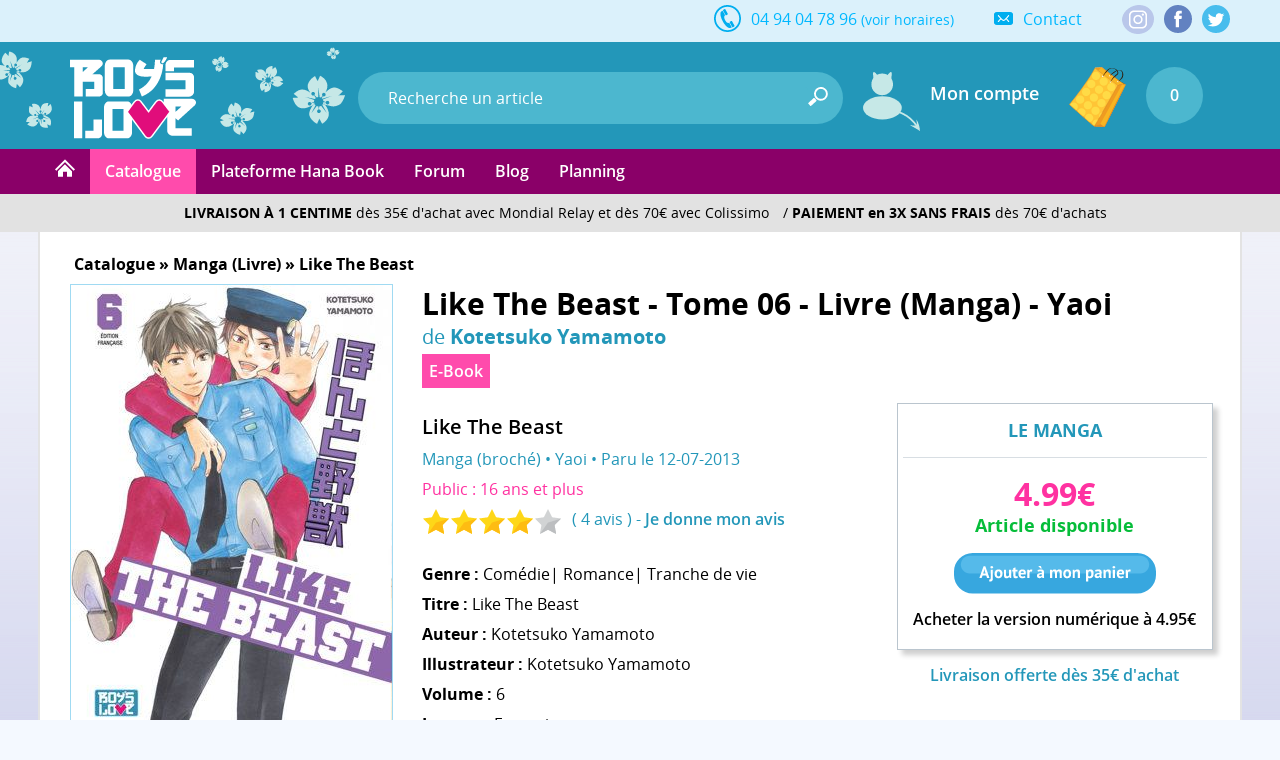

--- FILE ---
content_type: text/html; charset=utf-8
request_url: https://www.boys-loves.fr/yaoi/Like-The-Beast-Tome-06-Livre-Manga-Yaoi-produit-manga-1047.html
body_size: 35628
content:
<!DOCTYPE html><html lang="fr" class="no-js"><head> <meta charset="utf-8" /> <meta name="msvalidate.01" content="EA29AAC2658F8E57AE41611BFBBC290B" /> <meta name="robots" content="index,follow" /> <meta name="theme-color" content="#2397b9" /> <meta http-equiv="X-UA-Compatible" content="IE=edge" /> <meta name="viewport" content="width=device-width, initial-scale=1, maximum-scale=1, user-scalable=no" /> <link rel="manifest" href="manifest.json" /> <title>Like The Beast - Tome 06 - Livre (Manga) - Yaoi - Kotetsuko Yamamoto - Boy&#039;s Love | Boys-loves.fr</title> <meta name="description" content="Like The Beast - Tome 06 - Livre (Manga) - Yaoi de Kotetsuko Yamamoto - Boy&#039;s Love - Livraison gratuite et payez en 3 fois sans frais (voir cond.)." /> <meta name="keywords" content="Like The Beast - Tome 06 - Livre (Manga) - Yaoi, Like The Beast, , anime, manga, yaoi, boy's love, commander, acheter" />
<link rel="canonical" href="https://www.boys-loves.fr/yaoi/Like-The-Beast-Tome-06-Livre-Manga-Yaoi-produit-manga-1047.html" /> <meta itemprop="image" content="https://www.boys-loves.fr/yaoi/images/visuels/manga/facebook/1047.jpg" /> <meta itemprop="name" content="Like The Beast - Tome 06 - Livre (Manga) - Yaoi - Kotetsuko Yamamoto - Boy&#039;s Love | Boys-loves.fr" /> <meta itemprop="description" content="Like The Beast - Tome 06 - Livre (Manga) - Yaoi de Kotetsuko Yamamoto - Boy&#039;s Love - Livraison gratuite et payez en 3 fois sans frais (voir cond.)." /> <meta property="og:type" content="product" /> <meta property="og:title" content="Like The Beast - Tome 06 - Livre (Manga) - Yaoi - Kotetsuko Yamamoto - Boy&#039;s Love | Boys-loves.fr" /> <meta property="og:description" content="Like The Beast - Tome 06 - Livre (Manga) - Yaoi de Kotetsuko Yamamoto - Boy&#039;s Love - Livraison gratuite et payez en 3 fois sans frais (voir cond.)." /> <meta property="og:image" content="https://www.boys-loves.fr/yaoi/images/visuels/manga/facebook/1047.jpg" /> <meta property="og:image:width" content="1200" /> <meta property="og:image:height" content="630" /> <meta property="og:url" content="https://www.boys-loves.fr/yaoi/Like-The-Beast-Tome-06-Livre-Manga-Yaoi-produit-manga-1047.html" /> <meta property="og:site_name" content="Boy's Love" /> <meta name="twitter:card" content="summary_large_image"> <meta name="twitter:site" content="@Editions_Hana"> <meta name="twitter:creator" content="@Editions_Hana"> <meta name="twitter:title" content="Like The Beast - Tome 06 - Livre (Manga) - Yaoi - Kotetsuko Yamamoto - Boy&#039;s Love | Boys-loves.fr"> <meta name="twitter:description" content="Like The Beast - Tome 06 - Livre (Manga) - Yaoi de Kotetsuko Yamamoto - Boy&#039;s Love - Livraison gratuite et payez en 3 fois sans frais (voir cond.)."> <meta name="twitter:image" content="https://www.boys-loves.fr/yaoi/images/visuels/manga/facebook/1047.jpg"> <meta property="fb:admins" content="1190440523" /> <meta property="fb:app_id" content="1745118259095150" /> <link rel="shortcut icon" type="image/x-icon" href="https://www.boys-loves.fr/yaoi/images/favicon.png" /> <link rel="icon" type="image/png" href="/favicon-16x16.png" sizes="16x16" /> <link rel="icon" type="image/png" href="/favicon-32x32.png" sizes="32x32" /> <link rel="icon" type="image/png" href="/favicon-96x96.png" sizes="96x96" /> <link rel="icon" type="image/png" href="/favicon-160x160.png" sizes="160x160" /> <link rel="icon" type="image/png" href="/favicon-196x196.png" sizes="196x196" /> <link rel="icon" type="image/png" href="/favicon-228x228.png" sizes="228x228" /> <link rel="apple-touch-icon" href="https://www.boys-loves.fr/touch-icon-iphone.png" /> <link rel="apple-touch-icon" sizes="57x57" href="/apple-touch-icon-57x57.png" /> <link rel="apple-touch-icon" sizes="60x60" href="/apple-touch-icon-60x60.png" /> <link rel="apple-touch-icon" sizes="72x72" href="/apple-touch-icon-72x72.png" /> <link rel="apple-touch-icon" sizes="76x76" href="/apple-touch-icon-76x76.png" /> <link rel="apple-touch-icon" sizes="114x114" href="/apple-touch-icon-114x114.png" /> <link rel="apple-touch-icon" sizes="120x120" href="/apple-touch-icon-120x120.png" /> <link rel="apple-touch-icon" sizes="144x144" href="/apple-touch-icon-144x144.png" /> <link rel="apple-touch-icon" sizes="152x152" href="/apple-touch-icon-152x152.png" />
<meta name="msapplication-TileColor" content="#000000" /> <meta name="msapplication-TileImage" content="/mstile-144x144.png" /> <meta name="msapplication-square150x150logo" content="square.png" />
<script type="application/ld+json"> {
"@context": "http://schema.org",
"@type": "Organization",
"name" : "Boy's Love",
"legalName" : "INNOVATION DIFFUSION PRODUCTION HOME VIDEO MUSIC SARL",
"url": "https://www.boys-loves.fr",
"contactPoint": [{
"@type": "ContactPoint",
"telephone": "+33-494047896",
"contactType": "customer support",
"availableLanguage" : "French"
}],
"aggregateRating": {
"@type": "AggregateRating",
"ratingValue": "4.9",
"bestRating": "5",
"worstRating": "1",
"ratingCount": "467",
"name" : "Google Avis",
"url" : "https://www.google.com/storepages?q=boys-loves.fr&c=FR"
},
"logo": "https://www.boys-loves.fr/yaoi/images/logo-bl.png",
"sameAs": [
"https://www.facebook.com/Boys-Love-IDP-266901090098735",
"https://twitter.com/Editions_Hana",
"http://hana-yaoi.tumblr.com/"
]
}</script> <script id='merchantWidgetScript' src="https://www.gstatic.com/shopping/merchant/merchantwidget.js" defer></script> <script> merchantWidgetScript.addEventListener('load', function (){merchantwidget.start({
merchant_id: 5567636750,
position: 'BOTTOM_LEFT'
});
});
</script>
<link rel="stylesheet" href="css/main.min.css?21" type="text/css" media="all" /> <link rel="stylesheet" href="css/jquery.jqzoom.css" type="text/css" /> <!--[if lt IE 8]> <link rel="stylesheet" href="css/IE.css" type="text/css" media="all" /> <![endif]--> <style type="text/css" media="print"> @media print {
header,
footer {
display: none
}body {
font-size: 12px
}}</style> <script type="text/javascript"> document.documentElement.classList.remove("no-js");
</script> <script type="text/javascript" src="js/script.js?2"></script> <script type="text/javascript" src="js/lazy.min.js" defer></script> <!--[if lt IE 9]> <script src="js/html5.js"></script> <![endif]--> <script async src="https://www.googletagmanager.com/gtag/js?id=G-4LWZNZD4NT"></script> <script> window.dataLayer = window.dataLayer || [];
function gtag(){dataLayer.push(arguments);}gtag('consent', 'default',{'ad_storage': 'denied',
'analytics_storage': 'granted'
});
gtag('js', new Date());
</script> <script type="text/javascript" defer src="js/firebase-app.js" ></script> <script type="text/javascript" defer src="js/firebase-messaging.js" ></script> <script type="text/javascript" defer src="js/init-firebase-2.js"></script><script defer type="text/javascript" src="js/jquery.jqzoom-core.min.js"></script> <script type="text/javascript" defer> if (navigator.userAgent.match(/IEMobile\/10\.0/)){var msViewportStyle = document.createElement("style");
msViewportStyle.appendChild(document.createTextNode("@-ms-viewport{width:auto!important}"));
document.getElementsByTagName("head")[0].appendChild(msViewportStyle);
}function ShowOrHide(a){$(document).ready(function(){if ($("#" + a).css("display") == "none")
$("#" + a).show();
else
$("#" + a).hide();
})
}function change_class(class1, class2, cible){$('#' + cible).removeClass(class1);
$('#' + cible).addClass(class2);
}var var_load = 1;
</script> <script> gtag('config', 'G-4LWZNZD4NT');</script><script>gtag('config', 'AW-1048553266');</script></head><body style="background:#f4f9ff"> <div class="mobile_show" ><div class="_bg-black" id="header-aside-mobile-b" ></div></div><header> <!-- MOBILE --> <div id="SearchMobileInput" class="header-mobile-search-mobile" > <form name="h_r_search_mobile2" id="h_r_search2" method="get" action="index.php" class="h_14" > <input type="hidden" name="s" value="recherche" /> <input type="text" class="header-mobile-key" id="search_header_mobile2" name="q" placeholder="Recherche un article" value="" autocomplete="off" /> </form> </div> <div class="header-mobile" > <div class="h_r_result_mobile" ><div class="h_r_result_mobile_1" id="zoneMobileResultats" ></div></div> <div class="header-mobile-bouton-menu header-mobile-menu-burger" id="header_mobile_bouton_menu" title="Menu Mobile" ></div> <a href="accueil-boys-love.html" class="header-mobile-logo-mobile" ></a> <div class="header-mobile-search" > <form name="h_r_search_mobile" id="h_r_search_mobile" method="get" action="index.php" class="h_14" > <input type="hidden" name="s" value="recherche" /> <input type="hidden" name="script" value="recherche" /> <input type="text" class="header-mobile-key" placeholder="Recherche un article" id="search_header_mobile" name="q" placeholder="Recherche un article" value="" autocomplete="off" /> </form> </div> <div class="mobile560_hide header-mobile-bouton-search" onclick="javascript:window.document.h_r_search.submit()" ><div class="inline header-icone-mobile-search" title="Recherche" ></div></div> <div class="header-mobile-panier" onclick="ShowOrHide('panier'); ShowOrHide('panier_font'); $('html, body').animate({scrollTop: $('html').offset().top}, 0);" > <div class="header-mobile-panier-img inline" ></div> <div class="header-mobile-panier-nb-elem inline" >(0)</div> </div> <div class="mobile560_show mobile280_hide header-mobile-panier-480" > <div style="cursor:pointer" id="bouton_search_mobile" ><div class="header-icone-mobile-search" title="Recherche" ></div></div></div> <div class="clear" ></div> <nav class="header-aside-mobile h-5" > <div id="mobile_scroll_h" class="header-aside-mobile-shadow scroll-style mobile-scroll" > <div> <div class="header-aside-title-section" >VOTRE COMPTE</div> <a href="Identification.html" class="header-aside-link">Connectez-vous</a> <a href="Inscription.html" class="header-aside-link">Inscrivez-vous</a> <div class="header-aside-title-section" >E-BOOK</div> <a href="Ebook.html" class="header-aside-link" >Plateforme Hana Book</a> <div class="header-aside-title-section" >ABONNEMENT</div>
<div class="header-aside-title-section" >CATALOGUE</div> <a href="Catalogue.html" class="header-aside-link" >Nos produits par licences</a> <a href="Nouveautes-Manga-Livre-Yaoi-Section-1.html" class="header-aside-link" >Nouveautés</a> <a href="Precommandes-Hana-Manga-Lives-Yaoi-Section-25.html" class="header-aside-link" >Précommandes</a> <a href="Meilleurs-Ventes.html" class="header-aside-link" >Meilleures ventes</a> <a href="Planning-Boys-Love.html" class="header-aside-link" >Planning</a> <div class="header-aside-title-section" style="cursor:pointer" id="b_h_m_2" >SECTIONS
<svg id="b_h_m_2_t" version="1.1" class="svg-triangle t" xmlns="http://www.w3.org/2000/svg" xmlns:xlink="http://www.w3.org/1999/xlink" viewBox="0 0 552.611 552.611" xml:space="preserve"><path d="M486.413,221.412L122.347,12.916c-52.938-30.318-95.852-5.44-95.852,55.563v415.652c0,61.004,42.914,85.882,95.852,55.563 l364.066-208.49C539.351,300.887,539.351,251.731,486.413,221.412z"/></svg> </div> <div class="none" id="h_hide_2" > <a href="Manga-Unite-Livre-Yaoi-Section-3.html" class="header-aside-link" >Manga (Livres)</a> <a href="Packs-Mangas-Livres-Yaoi-Section-4.html" class="header-aside-link" >Pack Manga</a> <a href="Nos-produits-Yaoi-en-DVD-Bluray-Section-7.html" class="header-aside-link" >DVD / Blu-ray</a> <a href="Nos-Stores-en-tissu-Wall-Scroll-Yaoi-Section-5.html" class="header-aside-link" >Store (Wallscroll)</a> </div> <div class="header-aside-title-section" style="cursor:pointer" id="b_h_m_3" >SOUS-SECTIONS
<svg id="b_h_m_3_t" version="1.1" class="svg-triangle t" xmlns="http://www.w3.org/2000/svg" xmlns:xlink="http://www.w3.org/1999/xlink" viewBox="0 0 552.611 552.611" xml:space="preserve"><path d="M486.413,221.412L122.347,12.916c-52.938-30.318-95.852-5.44-95.852,55.563v415.652c0,61.004,42.914,85.882,95.852,55.563 l364.066-208.49C539.351,300.887,539.351,251.731,486.413,221.412z"/></svg> </div> <div class="none" id="h_hide_3" > <a href="Collection-Hana-Manga-Livres-Yaoi-Section-12.html" class="header-aside-link" >Collection Hana</a> <a href="Collection-Hana-Book-Manga-Livres-Yaoi-Section-31.html" class="header-aside-link" >Collection Hana Book</a> <a href="Collection-Boys-Love-Manga-Livres-Yaoi-Section-24.html" class="header-aside-link" >Collection Boy's Love</a> <a href="Yuri-Manga-Livres-Meian-Section-34.html" class="header-aside-link" >Collection Yuri</a> <a href="Nos-series-Yaoi-en-packs-Mangas-livres-Yaoi-Section-26.html" class="header-aside-link" >Nos séries en Packs</a> <a href="Hors-Collection-Manga-Livres-Yaoi-Section-32.html" class="header-aside-link" >Hors Collection</a> <a href="Roman-livre-Yaoi-Section-8.html" class="header-aside-link" >Roman (Livre)</a> <a href="Artbook-Livre-de-collection-Yaoi-Section-11.html" class="header-aside-link" >Artbook de collection</a> <a href="Manga-en-EBook-Section-29.html" class="header-aside-link" >Nos titres en E-Book</a> </div> <div class="header-aside-title-section" style="cursor:pointer" id="b_h_m_4" >GENRES
<svg id="b_h_m_4_t" version="1.1" class="svg-triangle t" xmlns="http://www.w3.org/2000/svg" xmlns:xlink="http://www.w3.org/1999/xlink" viewBox="0 0 552.611 552.611" xml:space="preserve"><path d="M486.413,221.412L122.347,12.916c-52.938-30.318-95.852-5.44-95.852,55.563v415.652c0,61.004,42.914,85.882,95.852,55.563 l364.066-208.49C539.351,300.887,539.351,251.731,486.413,221.412z"/></svg> </div> <div class="none" id="h_hide_4" > <a href="Romance-Manga-Livres-Yaoi-Section-13.html" class="header-aside-link" >Romance</a> <a href="Tranche-de-vie-Manga-Livres-Yaoi-Section-14.html" class="header-aside-link" >Tranche de vie</a> <a href="Vie-etudiante-Manga-Livres-Yaoi-Section-15.html" class="header-aside-link" >Vie étudiante</a> <a href="Drame-Manga-Livres-Yaoi-Section-16.html" class="header-aside-link" >Drame</a> <a href="Comedie-Manga-Livres-Yaoi-Section-17.html" class="header-aside-link" >Comédie</a> <a href="Shonen-Ai-Manga-Livres-Yaoi-Section-18.html" class="header-aside-link" >Shonen Ai</a> <a href="Erotique-Manga-Livres-Yaoi-Section-19.html" class="header-aside-link" >Erotique</a> <a href="Fantastique-Manga-Livres-Yaoi-Section-20.html" class="header-aside-link" >Fantastique</a> <a href="Sport-Manga-Livres-Yaoi-Section-21.html" class="header-aside-link" >Sport</a> <a href="Psychologique-Manga-Livres-Yaoi-Section-22.html" class="header-aside-link" >Psychologique</a> <a href="Historique-Manga-Livres-Yaoi-Section-23.html" class="header-aside-link" >Historique</a> </div> <div class="header-aside-title-section" style="cursor:pointer" id="b_h_m_5" >AUTEURS
<svg id="b_h_m_5_t" version="1.1" class="svg-triangle t" xmlns="http://www.w3.org/2000/svg" xmlns:xlink="http://www.w3.org/1999/xlink" viewBox="0 0 552.611 552.611" xml:space="preserve"><path d="M486.413,221.412L122.347,12.916c-52.938-30.318-95.852-5.44-95.852,55.563v415.652c0,61.004,42.914,85.882,95.852,55.563 l364.066-208.49C539.351,300.887,539.351,251.731,486.413,221.412z"/></svg> </div> <div class="none" id="h_hide_5" > <a href="Recherche-Kotetsuko+yamamoto.html" class="header-aside-link" >Kotetsuko Yamamoto (60)</a><a href="Recherche-Reiichi+hiiro.html" class="header-aside-link" >Reiichi Hiiro (17)</a><a href="Recherche-Sachimo.html" class="header-aside-link" >Sachimo (17)</a><a href="Recherche-Harada.html" class="header-aside-link" >Harada (14)</a><a href="Recherche-Nozomu+hiiragi.html" class="header-aside-link" >Nozomu Hiiragi (14)</a><a href="Recherche-Asumiko+nakamura.html" class="header-aside-link" >Asumiko Nakamura (13)</a><a href="Recherche-Arii+memeco.html" class="header-aside-link" >ARII Memeco (12)</a><a href="Recherche-Fumino+yuki.html" class="header-aside-link" >Fumino Yuki (11)</a><a href="Recherche-Mitori+fujii.html" class="header-aside-link" >Mitori Fujii (11)</a><a href="Recherche-Moegi+yukue.html" class="header-aside-link" >Moegi Yukue (11)</a><a href="Recherche-Chiaki+kashima.html" class="header-aside-link" >Chiaki Kashima (10)</a><a href="Recherche-Kei+ichikawa.html" class="header-aside-link" >Kei Ichikawa (10)</a><a href="Recherche-Niyama.html" class="header-aside-link" >Niyama (10)</a><a href="Recherche-Pariko+london.html" class="header-aside-link" >PARIKO LONDON (10)</a><a href="Recherche-Shoko+hidaka.html" class="header-aside-link" >Shoko Hidaka (10)</a><a href="Recherche-Hideyoshico.html" class="header-aside-link" >Hideyoshico (9)</a><a href="Recherche-Morry+kuroi.html" class="header-aside-link" >Morry Kuroi (9)</a><a href="Recherche-Shoowa.html" class="header-aside-link" >Shoowa (9)</a><a href="Recherche-Waka+sagami.html" class="header-aside-link" >Waka Sagami (9)</a><a href="Recherche-An+momose.html" class="header-aside-link" >An Momose (8)</a><a href="Recherche-Jyanome.html" class="header-aside-link" >Jyanome (8)</a><a href="Recherche-Kii+kanna.html" class="header-aside-link" >Kii Kanna (8)</a><a href="Recherche-Owal.html" class="header-aside-link" >Owal (8)</a><a href="Recherche-Unohana.html" class="header-aside-link" >Unohana (8)</a><a href="Recherche-Yuu+minaduki.html" class="header-aside-link" >Yuu Minaduki (8)</a><a href="Recherche-Hajin+yoo.html" class="header-aside-link" >Hajin Yoo (7)</a><a href="Recherche-Hinako.html" class="header-aside-link" >Hinako (7)</a><a href="Recherche-Nase+yamato.html" class="header-aside-link" >Nase Yamato (7)</a><a href="Recherche-Neneko+narazaki.html" class="header-aside-link" >Neneko Narazaki (7)</a><a href="Recherche-Psyche+delico.html" class="header-aside-link" >PSYCHE Delico (7)</a><a href="Recherche-Ranmaru+zaria.html" class="header-aside-link" >Ranmaru Zaria (7)</a><a href="Recherche-Reno+amagi.html" class="header-aside-link" >Reno Amagi (7)</a><a href="Recherche-Yoshio+akira.html" class="header-aside-link" >Yoshio Akira (7)</a><a href="Recherche-You+takumi.html" class="header-aside-link" >You Takumi (7)</a><a href="Recherche-Yuitsu.html" class="header-aside-link" >Yuitsu (7)</a><a href="Recherche-Chihaya+kuroiwa.html" class="header-aside-link" >Chihaya Kuroiwa (6)</a><a href="Recherche-Fumi+tsuyuhisa.html" class="header-aside-link" >Fumi Tsuyuhisa (6)</a><a href="Recherche-Inouesatoh.html" class="header-aside-link" >Inouesatoh (6)</a><a href="Recherche-Keri+kusabi.html" class="header-aside-link" >Keri Kusabi (6)</a><a href="Recherche-Komachi+katsura.html" class="header-aside-link" >Komachi Katsura (6)</a><a href="Recherche-Mikanuji.html" class="header-aside-link" >Mikanuji (6)</a><a href="Recherche-Miman.html" class="header-aside-link" >Miman (6)</a><a href="Recherche-Mio+tennohji.html" class="header-aside-link" >Mio Tennohji (6)</a><a href="Recherche-Nikke+taino.html" class="header-aside-link" >Nikke Taino (6)</a><a href="Recherche-Sanayuki+sato.html" class="header-aside-link" >Sanayuki Sato (6)</a><a href="Recherche-Tamaki+yoshida.html" class="header-aside-link" >Tamaki Yoshida (6)</a><a href="Recherche-Yuo+yodogawa.html" class="header-aside-link" >Yuo Yodogawa (6)</a><a href="Recherche-Anji+seina.html" class="header-aside-link" >Anji Seina (5)</a><a href="Recherche-Billy+balibally.html" class="header-aside-link" >Billy Balibally (5)</a><a href="Recherche-Chiaki+kasai.html" class="header-aside-link" >Chiaki Kasai (5)</a><a href="Recherche-Chise+ogawa.html" class="header-aside-link" >Chise Ogawa (5)</a><a href="Recherche-Fuyu+natsushita.html" class="header-aside-link" >Fuyu Natsushita (5)</a><a href="Recherche-Haji.html" class="header-aside-link" >Haji (5)</a><a href="Recherche-Hiroko+natsuno.html" class="header-aside-link" >Hiroko Natsuno (5)</a><a href="Recherche-Hitomi+mito.html" class="header-aside-link" >Hitomi Mito (5)</a><a href="Recherche-Ichikawa+ichi.html" class="header-aside-link" >Ichikawa Ichi (5)</a><a href="Recherche-Ito+agata.html" class="header-aside-link" >Ito Agata (5)</a><a href="Recherche-Kaya+azuma.html" class="header-aside-link" >Kaya Azuma (5)</a><a href="Recherche-Maki+marukido.html" class="header-aside-link" >Maki Marukido (5)</a><a href="Recherche-Mamita.html" class="header-aside-link" >Mamita (5)</a><a href="Recherche-Mataaki+kureno.html" class="header-aside-link" >Mataaki Kureno (5)</a><a href="Recherche-Mone+sorai.html" class="header-aside-link" >MONE SORAI (5)</a><a href="Recherche-Nagisa+furuya.html" class="header-aside-link" >Nagisa Furuya (5)</a><a href="Recherche-Nojico+hayakawa.html" class="header-aside-link" >Nojico Hayakawa (5)</a><a href="Recherche-Noriko+hakutou.html" class="header-aside-link" >Noriko Hakutou (5)</a><a href="Recherche-Ran+mutsuki.html" class="header-aside-link" >Ran Mutsuki (5)</a><a href="Recherche-Sai+asai.html" class="header-aside-link" >Sai Asai (5)</a><a href="Recherche-Saori+nobana.html" class="header-aside-link" >Saori Nobana (5)</a><a href="Recherche-Tamaki+kirishima.html" class="header-aside-link" >Tamaki Kirishima (5)</a><a href="Recherche-Yuama.html" class="header-aside-link" >Yuama (5)</a><a href="Recherche-Yuho+okita.html" class="header-aside-link" >YUHO OKITA (5)</a><a href="Recherche-Zakk.html" class="header-aside-link" >ZAKK (5)</a><a href="Recherche-Aki+ueda.html" class="header-aside-link" >Aki Ueda (4)</a><a href="Recherche-Akira+nakata.html" class="header-aside-link" >Akira Nakata (4)</a><a href="Recherche-Asada+nemui.html" class="header-aside-link" >Asada Nemui (4)</a><a href="Recherche-Aya+sakyo.html" class="header-aside-link" >Aya Sakyo (4)</a><a href="Recherche-Ayu+sakumoto.html" class="header-aside-link" >Ayu Sakumoto (4)</a><a href="Recherche-Bosco+takasaki.html" class="header-aside-link" >Bosco Takasaki (4)</a><a href="Recherche-Chishanomi.html" class="header-aside-link" >Chishanomi (4)</a><a href="Recherche-Cocomi.html" class="header-aside-link" >Cocomi (4)</a><a href="Recherche-Dayoo.html" class="header-aside-link" >DAYOO (4)</a><a href="Recherche-Furuya+nagisa.html" class="header-aside-link" >Furuya Nagisa (4)</a><a href="Recherche-Haru.html" class="header-aside-link" >Haru (4)</a><a href="Recherche-Junko.html" class="header-aside-link" >Junko (4)</a><a href="Recherche-Kana+kurihara.html" class="header-aside-link" >Kana Kurihara (4)</a><a href="Recherche-Kaoru+iwamoto.html" class="header-aside-link" >Kaoru Iwamoto (4)</a><a href="Recherche-Karari+shisto.html" class="header-aside-link" >Karari Shisto (4)</a><a href="Recherche-Kazki+natsume.html" class="header-aside-link" >Kazki Natsume (4)</a><a href="Recherche-Kiyoi+kiriyu.html" class="header-aside-link" >Kiyoi Kiriyu (4)</a><a href="Recherche-Licca+arata.html" class="header-aside-link" >Licca Arata (4)</a><a href="Recherche-Machi+suehiro.html" class="header-aside-link" >Machi Suehiro (4)</a><a href="Recherche-Minta+suzumaru.html" class="header-aside-link" >Minta Suzumaru (4)</a><a href="Recherche-Miso+umeda.html" class="header-aside-link" >Miso Umeda (4)</a><a href="Recherche-Mitsuru+sangou.html" class="header-aside-link" >Mitsuru Sangou (4)</a><a href="Recherche-Nana+kinuta.html" class="header-aside-link" >Nana Kinuta (4)</a><a href="Recherche-Nishimoto+rou.html" class="header-aside-link" >Nishimoto Rou (4)</a><a href="Recherche-Noji.html" class="header-aside-link" >Noji (4)</a><a href="Recherche-Piyoko+chitose.html" class="header-aside-link" >Piyoko Chitose (4)</a><a href="Recherche-Sakura+himuro.html" class="header-aside-link" >Sakura Himuro (4)</a><a href="Recherche-Satoh+sugar.html" class="header-aside-link" >Satoh Sugar (4)</a><a href="Recherche-Syaku.html" class="header-aside-link" >Syaku (4)</a><a href="Recherche-Tamekou.html" class="header-aside-link" >Tamekou (4)</a><a href="Recherche-Tatsubon.html" class="header-aside-link" >Tatsubon (4)</a><a href="Recherche-Teoh+akihisa.html" class="header-aside-link" >Teoh Akihisa (4)</a><a href="Recherche-Tsumuji+kuroi.html" class="header-aside-link" >Tsumuji Kuroi (4)</a><a href="Recherche-Yuu+nagira.html" class="header-aside-link" >Yuu Nagira (4)</a><a href="Recherche-Akira+kanbe.html" class="header-aside-link" >Akira Kanbe (3)</a><a href="Recherche-Akira+minazuki.html" class="header-aside-link" >Akira Minazuki (3)</a><a href="Recherche-Atsuyo+fuduki.html" class="header-aside-link" >Atsuyo Fuduki (3)</a><a href="Recherche-Ayumu+nagisa.html" class="header-aside-link" >Ayumu Nagisa (3)</a><a href="Recherche-Cafeco+fujita.html" class="header-aside-link" >Cafeco Fujita (3)</a><a href="Recherche-Emi+mitsuki.html" class="header-aside-link" >Emi Mitsuki (3)</a><a href="Recherche-Guri+nojiro.html" class="header-aside-link" >Guri Nojiro (3)</a><a href="Recherche-Hakase.html" class="header-aside-link" >Hakase (3)</a><a href="Recherche-Haruko+kumota.html" class="header-aside-link" >Haruko Kumota (3)</a><a href="Recherche-Haruta.html" class="header-aside-link" >Haruta (3)</a><a href="Recherche-Himemiko.html" class="header-aside-link" >Himemiko (3)</a><a href="Recherche-Hirune+cyan.html" class="header-aside-link" >Hirune Cyan (3)</a><a href="Recherche-Hitomi.html" class="header-aside-link" >Hitomi (3)</a><a href="Recherche-Homuro+mita.html" class="header-aside-link" >Homuro Mita (3)</a><a href="Recherche-Ichinose+yuma.html" class="header-aside-link" >Ichinose Yuma (3)</a><a href="Recherche-Io+amaki.html" class="header-aside-link" >Io Amaki (3)</a><a href="Recherche-Itz.html" class="header-aside-link" >Itz (3)</a><a href="Recherche-Jun+kajimoto.html" class="header-aside-link" >Jun Kajimoto (3)</a><a href="Recherche-Kaoruko+miyama.html" class="header-aside-link" >Kaoruko Miyama (3)</a><a href="Recherche-Katsura+kojima.html" class="header-aside-link" >Katsura Kojima (3)</a><a href="Recherche-Kitahala+lyee.html" class="header-aside-link" >Kitahala Lyee (3)</a><a href="Recherche-Kurumi+ohtsuki.html" class="header-aside-link" >Kurumi Ohtsuki (3)</a><a href="Recherche-Kyugo.html" class="header-aside-link" >Kyugo (3)</a><a href="Recherche-Mitsuaki+asou.html" class="header-aside-link" >Mitsuaki Asou (3)</a><a href="Recherche-Miyako+miyahara.html" class="header-aside-link" >Miyako Miyahara (3)</a><a href="Recherche-Nanako+sakurai.html" class="header-aside-link" >Nanako Sakurai (3)</a><a href="Recherche-Nayuta+nago.html" class="header-aside-link" >Nayuta Nago (3)</a><a href="Recherche-Nene+shakeda.html" class="header-aside-link" >Nene Shakeda (3)</a><a href="Recherche-Ninako+nanao.html" class="header-aside-link" >Ninako Nanao (3)</a><a href="Recherche-Nmura.html" class="header-aside-link" >Nmura (3)</a><a href="Recherche-Nobara+aiko.html" class="header-aside-link" >Nobara Aiko (3)</a><a href="Recherche-Nonono+yamada.html" class="header-aside-link" >Nonono Yamada (3)</a><a href="Recherche-Ogeretsu+tanaka.html" class="header-aside-link" >Ogeretsu Tanaka (3)</a><a href="Recherche-Ren+sakuragi.html" class="header-aside-link" >Ren Sakuragi (3)</a><a href="Recherche-Riyu+yamakami.html" class="header-aside-link" >Riyu Yamakami (3)</a><a href="Recherche-Roji+akira.html" class="header-aside-link" >Roji Akira (3)</a><a href="Recherche-Ryo+shinou.html" class="header-aside-link" >Ryo Shinou (3)</a><a href="Recherche-Sabamiso.html" class="header-aside-link" >Sabamiso (3)</a><a href="Recherche-Saburo+nagai.html" class="header-aside-link" >Saburo Nagai (3)</a><a href="Recherche-Santaro.html" class="header-aside-link" >Santaro (3)</a><a href="Recherche-Sekimori.html" class="header-aside-link" >sekimori (3)</a><a href="Recherche-Shino+suzuhara.html" class="header-aside-link" >Shino Suzuhara (3)</a><a href="Recherche-Tobidase+kevin.html" class="header-aside-link" >Tobidase Kevin (3)</a><a href="Recherche-Tomo+kurahashi.html" class="header-aside-link" >Tomo Kurahashi (3)</a><a href="Recherche-Wakame+kuki.html" class="header-aside-link" >Wakame Kuki (3)</a><a href="Recherche-Ymz.html" class="header-aside-link" >YMZ (3)</a><a href="Recherche-Yoriko.html" class="header-aside-link" >Yoriko (3)</a><a href="Recherche-Yukako+anan.html" class="header-aside-link" >Yukako Anan (3)</a><a href="Recherche-Yuki+ringo.html" class="header-aside-link" >Yuki Ringo (3)</a><a href="Recherche-Yuko+kuwabara.html" class="header-aside-link" >Yûko Kuwabara (3)</a><a href="Recherche-Adumi+nagano.html" class="header-aside-link" >Adumi Nagano (2)</a><a href="Recherche-Akabeko.html" class="header-aside-link" >Akabeko (2)</a><a href="Recherche-Akeno+kitahata.html" class="header-aside-link" >Akeno Kitahata (2)</a><a href="Recherche-Aki+yukura.html" class="header-aside-link" >Aki Yukura (2)</a><a href="Recherche-Ando+romeda.html" class="header-aside-link" >Ando Romeda (2)</a><a href="Recherche-Aonoshimo.html" class="header-aside-link" >Aonoshimo (2)</a><a href="Recherche-Ari+uehara.html" class="header-aside-link" >Ari Uehara (2)</a><a href="Recherche-Ayato+miyoshi.html" class="header-aside-link" >Ayato Miyoshi (2)</a><a href="Recherche-Bebe+tamao.html" class="header-aside-link" >Bebe Tamao (2)</a><a href="Recherche-Chikuwabu+tanno.html" class="header-aside-link" >Chikuwabu Tanno (2)</a><a href="Recherche-Enjo.html" class="header-aside-link" >Enjo (2)</a><a href="Recherche-Enzo.html" class="header-aside-link" >Enzo (2)</a><a href="Recherche-Estuko.html" class="header-aside-link" >Estuko (2)</a><a href="Recherche-Haim+hinode.html" class="header-aside-link" >Haim Hinode (2)</a><a href="Recherche-Hajim+tojitsuki.html" class="header-aside-link" >Hajim Tojitsuki (2)</a><a href="Recherche-Haruki+fujimoto.html" class="header-aside-link" >Haruki Fujimoto (2)</a><a href="Recherche-Hinako+takanaga.html" class="header-aside-link" >Hinako Takanaga (2)</a><a href="Recherche-Hishakai+shindo.html" class="header-aside-link" >Hishakai Shindo (2)</a><a href="Recherche-Hitotori+penguin.html" class="header-aside-link" >Hitotori Penguin (2)</a><a href="Recherche-Iimo.html" class="header-aside-link" >Iimo (2)</a><a href="Recherche-Inui+hana.html" class="header-aside-link" >Inui Hana (2)</a><a href="Recherche-Iroha+usui.html" class="header-aside-link" >Iroha Usui (2)</a><a href="Recherche-Ito+nonomiya.html" class="header-aside-link" >Ito Nonomiya (2)</a><a href="Recherche-Jun+kusuki.html" class="header-aside-link" >Jun Kusuki (2)</a><a href="Recherche-Kaketama.html" class="header-aside-link" >Kaketama (2)</a><a href="Recherche-Kamome+hamada.html" class="header-aside-link" >Kamome Hamada (2)</a><a href="Recherche-Keiko+kinoshita.html" class="header-aside-link" >Keiko Kinoshita (2)</a><a href="Recherche-Keita+nishihara.html" class="header-aside-link" >Keita Nishihara (2)</a><a href="Recherche-Kichi+kuranone.html" class="header-aside-link" >Kichi Kuranone (2)</a><a href="Recherche-Kiki+kamori.html" class="header-aside-link" >Kiki Kamori (2)</a><a href="Recherche-Kofude.html" class="header-aside-link" >Kofude (2)</a><a href="Recherche-Kuzushiro.html" class="header-aside-link" >Kuzushiro (2)</a><a href="Recherche-Lily+hoshino.html" class="header-aside-link" >Lily Hoshino (2)</a><a href="Recherche-Limo.html" class="header-aside-link" >Limo (2)</a><a href="Recherche-Michi.html" class="header-aside-link" >Michi (2)</a><a href="Recherche-Miki+araya.html" class="header-aside-link" >Miki Araya (2)</a><a href="Recherche-Miku+sagawa.html" class="header-aside-link" >Miku Sagawa (2)</a><a href="Recherche-Mochino+kome.html" class="header-aside-link" >Mochino Kome (2)</a><a href="Recherche-Nakamichi+nishima.html" class="header-aside-link" >Nakamichi Nishima (2)</a><a href="Recherche-Namio+hanasawa.html" class="header-aside-link" >Namio Hanasawa (2)</a><a href="Recherche-Naro+sakuragawa.html" class="header-aside-link" >Naro Sakuragawa (2)</a><a href="Recherche-Natsuho+shino.html" class="header-aside-link" >Natsuho Shino (2)</a><a href="Recherche-Nenko+nen.html" class="header-aside-link" >Nenko Nen (2)</a><a href="Recherche-Nikuya+inui.html" class="header-aside-link" >Nikuya Inui (2)</a><a href="Recherche-Nocori.html" class="header-aside-link" >Nocori (2)</a><a href="Recherche-Omoimi.html" class="header-aside-link" >Omoimi (2)</a><a href="Recherche-Panda.html" class="header-aside-link" >Panda (2)</a><a href="Recherche-Rihara.html" class="header-aside-link" >Rihara (2)</a><a href="Recherche-Runa+konjiki.html" class="header-aside-link" >Runa Konjiki (2)</a><a href="Recherche-Sakuhiro.html" class="header-aside-link" >Sakuhiro (2)</a><a href="Recherche-Sakurabi+hashigo.html" class="header-aside-link" >Sakurabi Hashigo (2)</a><a href="Recherche-Shikimi+bibi.html" class="header-aside-link" >Shikimi Bibi (2)</a><a href="Recherche-Shikke.html" class="header-aside-link" >SHIKKE (2)</a><a href="Recherche-Ship+hita.html" class="header-aside-link" >Ship Hita (2)</a><a href="Recherche-Suzaka+shina.html" class="header-aside-link" >Suzaka Shina (2)</a><a href="Recherche-Suzu+shinomiya.html" class="header-aside-link" >Suzu Shinomiya (2)</a><a href="Recherche-Suzumaru+minta.html" class="header-aside-link" >Suzumaru Minta (2)</a><a href="Recherche-Tacocasi.html" class="header-aside-link" >Tacocasi (2)</a><a href="Recherche-Taka.html" class="header-aside-link" >TAKA (2)</a><a href="Recherche-Takiba.html" class="header-aside-link" >TAKIBA (2)</a><a href="Recherche-Tamaki+tsumugu.html" class="header-aside-link" >Tamaki Tsumugu (2)</a><a href="Recherche-Tokishiba.html" class="header-aside-link" >Tokishiba (2)</a><a href="Recherche-Tomo+serizawa.html" class="header-aside-link" >Tomo Serizawa (2)</a><a href="Recherche-Tsubame+koshiora.html" class="header-aside-link" >Tsubame Koshiora (2)</a><a href="Recherche-Tsubame+sato.html" class="header-aside-link" >Tsubame Sato (2)</a><a href="Recherche-Tsutako+tsurusawa.html" class="header-aside-link" >Tsutako Tsurusawa (2)</a><a href="Recherche-Ushino.html" class="header-aside-link" >Ushino (2)</a><a href="Recherche-Wataru+nagi.html" class="header-aside-link" >Wataru Nagi (2)</a><a href="Recherche-Yan.html" class="header-aside-link" >Yan (2)</a><a href="Recherche-Yashiki+shima.html" class="header-aside-link" >Yashiki Shima (2)</a><a href="Recherche-Yo+asami.html" class="header-aside-link" >Yo Asami (2)</a><a href="Recherche-Yoko+misumi.html" class="header-aside-link" >Yoko Misumi (2)</a><a href="Recherche-Yorinaga.html" class="header-aside-link" >YORINAGA (2)</a><a href="Recherche-Youko+toriumi.html" class="header-aside-link" >Youko Toriumi (2)</a><a href="Recherche-Yukio+yanagisawa.html" class="header-aside-link" >Yukio Yanagisawa (2)</a><a href="Recherche-Yuno+ito.html" class="header-aside-link" >Yuno Ito (2)</a><a href="Recherche-Yuuki+fujinari.html" class="header-aside-link" >Yuuki Fujinari (2)</a><a href="Recherche-Yuuko+yoshida.html" class="header-aside-link" >Yuuko Yoshida (2)</a><a href="Recherche-Yuuya.html" class="header-aside-link" >Yuuya (2)</a><a href="Recherche-Ahiru+morishita.html" class="header-aside-link" >Ahiru Morishita (1)</a><a href="Recherche-Akane+fukase.html" class="header-aside-link" >Akane Fukase (1)</a><a href="Recherche-Aki+kumase.html" class="header-aside-link" >Aki Kumase (1)</a><a href="Recherche-Aki+nohagi.html" class="header-aside-link" >Aki Nohagi (1)</a><a href="Recherche-Akihito+sato.html" class="header-aside-link" >Akihito Sato (1)</a><a href="Recherche-Akira+ashihara.html" class="header-aside-link" >Akira Ashihara (1)</a><a href="Recherche-Akira+yoshio.html" class="header-aside-link" >Akira Yoshio (1)</a><a href="Recherche-Ako+kaneko.html" class="header-aside-link" >Ako Kaneko (1)</a><a href="Recherche-Alto+aoyama.html" class="header-aside-link" >Alto Aoyama (1)</a><a href="Recherche-Amama+akatsuki.html" class="header-aside-link" >Amama Akatsuki (1)</a><a href="Recherche-Amamiya.html" class="header-aside-link" >Amamiya (1)</a><a href="Recherche-Amayo+tsuge.html" class="header-aside-link" >Amayo Tsuge (1)</a><a href="Recherche-Amekiri.html" class="header-aside-link" >Amekiri (1)</a><a href="Recherche-Arashi+arima.html" class="header-aside-link" >Arashi Arima (1)</a><a href="Recherche-Atami+michinoku.html" class="header-aside-link" >Atami Michinoku (1)</a><a href="Recherche-Chiyozaki.html" class="header-aside-link" >Chiyozaki (1)</a><a href="Recherche-Choco+donut.html" class="header-aside-link" >Choco Donut (1)</a><a href="Recherche-Cielo.html" class="header-aside-link" >cielo (1)</a><a href="Recherche-Conro.html" class="header-aside-link" >Conro (1)</a><a href="Recherche-Dento++hayane.html" class="header-aside-link" >Dentô Hayane (1)</a><a href="Recherche-Edako+mofumofu.html" class="header-aside-link" >Edako Mofumofu (1)</a><a href="Recherche-Enro.html" class="header-aside-link" >Enro (1)</a><a href="Recherche-Eriko+nagayo.html" class="header-aside-link" >Eriko Nagayo (1)</a><a href="Recherche-Fuji.html" class="header-aside-link" >Fuji (1)</a><a href="Recherche-Fukiya+furo.html" class="header-aside-link" >Fukiya Furo (1)</a><a href="Recherche-Fumikawa+jimi.html" class="header-aside-link" >Fumikawa Jimi (1)</a><a href="Recherche-Furu+kumayuki.html" class="header-aside-link" >Furu Kumayuki (1)</a><a href="Recherche-Fuyu+saikawa.html" class="header-aside-link" >Fuyu Saikawa (1)</a><a href="Recherche-Garasu+hino.html" class="header-aside-link" >Garasu Hino (1)</a><a href="Recherche-Gigi+ameno.html" class="header-aside-link" >Gigi Ameno (1)</a><a href="Recherche-Gumin+kitano.html" class="header-aside-link" >Gumin Kitano (1)</a><a href="Recherche-Hajime+tojitsuki.html" class="header-aside-link" >Hajime Tojitsuki (1)</a><a href="Recherche-Hakoishi+tammy.html" class="header-aside-link" >Hakoishi Tammy (1)</a><a href="Recherche-Haru+kiyama.html" class="header-aside-link" >Haru Kiyama (1)</a><a href="Recherche-Haruka+momozuki.html" class="header-aside-link" >Haruka Momozuki (1)</a><a href="Recherche-Haruo+nishino.html" class="header-aside-link" >Haruo Nishino (1)</a><a href="Recherche-Haruta+jack.html" class="header-aside-link" >Haruta Jack (1)</a><a href="Recherche-Hataoka.html" class="header-aside-link" >Hataoka (1)</a><a href="Recherche-Hatoba+kogarashi.html" class="header-aside-link" >Hatoba kogarashi (1)</a><a href="Recherche-Hatoji+erisaki.html" class="header-aside-link" >Hatoji Erisaki (1)</a><a href="Recherche-Hayate+kuku.html" class="header-aside-link" >Hayate Kuku (1)</a><a href="Recherche-Hibari+momojiri.html" class="header-aside-link" >Hibari Momojiri (1)</a><a href="Recherche-Hiro+murasaki.html" class="header-aside-link" >Hiro Murasaki (1)</a><a href="Recherche-Hirone+shii.html" class="header-aside-link" >Hirone Shii (1)</a><a href="Recherche-Hisamatsu+eito.html" class="header-aside-link" >Hisamatsu Eito (1)</a><a href="Recherche-Hisami+shimada.html" class="header-aside-link" >Hisami Shimada (1)</a><a href="Recherche-Hodo.html" class="header-aside-link" >Hodo (1)</a><a href="Recherche-Homerun+ken.html" class="header-aside-link" >Homerun Ken (1)</a><a href="Recherche-Honoji+tokita.html" class="header-aside-link" >Honoji Tokita (1)</a><a href="Recherche-Howako.html" class="header-aside-link" >Howako (1)</a><a href="Recherche-Ichigaya+mor.html" class="header-aside-link" >Ichigaya Mor (1)</a><a href="Recherche-Ikuyasu.html" class="header-aside-link" >Ikuyasu (1)</a><a href="Recherche-Ima+sasaki.html" class="header-aside-link" >Ima Sasaki (1)</a><a href="Recherche-Inui+nikuya.html" class="header-aside-link" >Inui Nikuya (1)</a><a href="Recherche-Io+matsuda.html" class="header-aside-link" >Io Matsuda (1)</a><a href="Recherche-Iroha+megu.html" class="header-aside-link" >Iroha Megu (1)</a><a href="Recherche-Itachi+neko.html" class="header-aside-link" >Itachi Neko (1)</a><a href="Recherche-Itsu+takami.html" class="header-aside-link" >Itsu Takami (1)</a><a href="Recherche-Jita.html" class="header-aside-link" >Jita (1)</a><a href="Recherche-Jnnkleeche.html" class="header-aside-link" >JNNKLEECHE (1)</a><a href="Recherche-Jugatsu.html" class="header-aside-link" >JUGATSU (1)</a><a href="Recherche-Jugoro+isaka.html" class="header-aside-link" >Jugoro Isaka (1)</a><a href="Recherche-Kagis.html" class="header-aside-link" >Kagis (1)</a><a href="Recherche-Kakine.html" class="header-aside-link" >Kakine (1)</a><a href="Recherche-Kamone+oshima.html" class="header-aside-link" >Kamone Oshima (1)</a><a href="Recherche-Kamu+ayano.html" class="header-aside-link" >Kamu Ayano (1)</a><a href="Recherche-Kanipan.html" class="header-aside-link" >Kanipan (1)</a><a href="Recherche-Kasai+uka.html" class="header-aside-link" >Kasai Uka (1)</a><a href="Recherche-Katou+erena.html" class="header-aside-link" >Katou Erena (1)</a><a href="Recherche-Katsura+natsume.html" class="header-aside-link" >Katsura Natsume (1)</a><a href="Recherche-Kazuma+kodaka.html" class="header-aside-link" >Kazuma Kodaka (1)</a><a href="Recherche-Kihara+noriko.html" class="header-aside-link" >Kihara Noriko (1)</a><a href="Recherche-Kimi+ichinashi.html" class="header-aside-link" >Kimi Ichinashi (1)</a><a href="Recherche-Kira+etou.html" class="header-aside-link" >Kira Etou (1)</a><a href="Recherche-Kiyo+komizu.html" class="header-aside-link" >Kiyo Komizu (1)</a><a href="Recherche-Kiyuhiko.html" class="header-aside-link" >Kiyuhiko (1)</a><a href="Recherche-Koala+omugi.html" class="header-aside-link" >Koala Omugi (1)</a><a href="Recherche-Koiwazurai+shibito.html" class="header-aside-link" >Koiwazurai Shibito (1)</a><a href="Recherche-Koshino.html" class="header-aside-link" >Koshino (1)</a><a href="Recherche-Kotaro+kobayashi.html" class="header-aside-link" >Kotaro Kobayashi (1)</a><a href="Recherche-Kujirada+hiroto.html" class="header-aside-link" >Kujirada Hiroto (1)</a><a href="Recherche-Kumiko+misasagi.html" class="header-aside-link" >Kumiko Misasagi (1)</a><a href="Recherche-Kuraka+sui.html" class="header-aside-link" >Kuraka Sui (1)</a><a href="Recherche-Kuroe+oki.html" class="header-aside-link" >Kuroe Oki (1)</a><a href="Recherche-Kyoko+aiba.html" class="header-aside-link" >Kyoko Aiba (1)</a><a href="Recherche-Levin+aoi.html" class="header-aside-link" >Levin Aoi (1)</a><a href="Recherche-Mm.html" class="header-aside-link" >m:m (1)</a><a href="Recherche-Machi+yamashita.html" class="header-aside-link" >Machi Yamashita (1)</a><a href="Recherche-Maki+ebishi.html" class="header-aside-link" >Maki Ebishi (1)</a><a href="Recherche-Maki+masaki.html" class="header-aside-link" >Maki Masaki (1)</a><a href="Recherche-Makino+nakamura.html" class="header-aside-link" >Makino Nakamura (1)</a><a href="Recherche-Masumi+nishin.html" class="header-aside-link" >Masumi Nishin (1)</a><a href="Recherche-Matsuoka+natsuki.html" class="header-aside-link" >Matsuoka Natsuki (1)</a><a href="Recherche-Matsuri+atono.html" class="header-aside-link" >Matsuri Atono (1)</a><a href="Recherche-Mayo+tsurukame.html" class="header-aside-link" >Mayo Tsurukame (1)</a><a href="Recherche-Meco.html" class="header-aside-link" >Meco (1)</a><a href="Recherche-Megumi+kitano.html" class="header-aside-link" >Megumi Kitano (1)</a><a href="Recherche-Meguru+tsuzuya.html" class="header-aside-link" >Meguru Tsuzuya (1)</a><a href="Recherche-Michi+tange.html" class="header-aside-link" >Michi Tange (1)</a><a href="Recherche-Michinoku+atami.html" class="header-aside-link" >Michinoku Atami (1)</a><a href="Recherche-Micro+noici.html" class="header-aside-link" >Micro Noici (1)</a><a href="Recherche-Mikka+mita.html" class="header-aside-link" >Mikka Mita (1)</a><a href="Recherche-Mimeko+miyako.html" class="header-aside-link" >Mimeko Miyako (1)</a><a href="Recherche-Mirai+mitsuki.html" class="header-aside-link" >Mirai Mitsuki (1)</a><a href="Recherche-Mitsuru+si.html" class="header-aside-link" >Mitsuru Si (1)</a><a href="Recherche-Miyako+mimeko.html" class="header-aside-link" >Miyako Mimeko (1)</a><a href="Recherche-Mizuka.html" class="header-aside-link" >Mizuka (1)</a><a href="Recherche-Moco+tonda.html" class="header-aside-link" >Moco Tonda (1)</a><a href="Recherche-Moegi+yuu.html" class="header-aside-link" >Moegi Yuu (1)</a><a href="Recherche-Mogako.html" class="header-aside-link" >MOGAKO (1)</a><a href="Recherche-Nakagawa+kaneko.html" class="header-aside-link" >Nakagawa Kaneko (1)</a><a href="Recherche-Nanako+haida.html" class="header-aside-link" >Nanako Haida (1)</a><a href="Recherche-Nanaku.html" class="header-aside-link" >Nanaku (1)</a><a href="Recherche-Nanori+iragi.html" class="header-aside-link" >Nanori Iragi (1)</a><a href="Recherche-Natsume+isaku.html" class="header-aside-link" >Natsume Isaku (1)</a><a href="Recherche-Natsume+tsuno.html" class="header-aside-link" >Natsume Tsuno (1)</a><a href="Recherche-Natsumura+gesshi.html" class="header-aside-link" >Natsumura gesshi (1)</a><a href="Recherche-Natsuo+ito.html" class="header-aside-link" >Natsuo Ito (1)</a><a href="Recherche-Nica+kitabeppu.html" class="header-aside-link" >Nica Kitabeppu (1)</a><a href="Recherche-Nido+gontaku.html" class="header-aside-link" >Nido Gontaku (1)</a><a href="Recherche-Nishima+nakamichi.html" class="header-aside-link" >Nishima Nakamichi (1)</a><a href="Recherche-Nitaro+karei.html" class="header-aside-link" >Nitaro Karei (1)</a><a href="Recherche-Niumu+misaka.html" class="header-aside-link" >Niumu Misaka (1)</a><a href="Recherche-Nobana+saori.html" class="header-aside-link" >Nobana Saori (1)</a><a href="Recherche-Nobiru+hoshi.html" class="header-aside-link" >Nobiru Hoshi (1)</a><a href="Recherche-Noichi+mikuro.html" class="header-aside-link" >Noichi Mikuro (1)</a><a href="Recherche-Nojiro+guri.html" class="header-aside-link" >NOJIRO Guri (1)</a><a href="Recherche-Nuis+bonno.html" class="header-aside-link" >Nuis Bonno (1)</a><a href="Recherche-Ohtako+mame.html" class="header-aside-link" >Ohtako Mame (1)</a><a href="Recherche-Omugi+koala.html" class="header-aside-link" >Omugi Koala (1)</a><a href="Recherche-Parua.html" class="header-aside-link" >Parua (1)</a><a href="Recherche-Pesotarou.html" class="header-aside-link" >PESOTAROU (1)</a><a href="Recherche-Rai+yaezaki.html" class="header-aside-link" >RAI YAEZAKI (1)</a><a href="Recherche-Rakuta+shoko.html" class="header-aside-link" >Rakuta Shoko (1)</a><a href="Recherche-Reibun+ike.html" class="header-aside-link" >Reibun Ike (1)</a><a href="Recherche-Retsujyo.html" class="header-aside-link" >Retsujyo (1)</a><a href="Recherche-Rico+sakura.html" class="header-aside-link" >Rico Sakura (1)</a><a href="Recherche-Ruri+fujikawa.html" class="header-aside-link" >Ruri Fujikawa (1)</a><a href="Recherche-Ryoko+chiba.html" class="header-aside-link" >Ryoko Chiba (1)</a><a href="Recherche-Sado+romeo.html" class="header-aside-link" >Sado Romeo (1)</a><a href="Recherche-Sagan+sagan.html" class="header-aside-link" >Sagan Sagan (1)</a><a href="Recherche-Sakura+sawa.html" class="header-aside-link" >Sakura Sawa (1)</a><a href="Recherche-Same+zarame.html" class="header-aside-link" >Same Zarame (1)</a><a href="Recherche-Satoru+yuma.html" class="header-aside-link" >Satoru Yuma (1)</a><a href="Recherche-Sayo+okada.html" class="header-aside-link" >Sayo Okada (1)</a><a href="Recherche-Sei.html" class="header-aside-link" >Sei (1)</a><a href="Recherche-Seno+yanase.html" class="header-aside-link" >Seno Yanase (1)</a><a href="Recherche-Serina+seo.html" class="header-aside-link" >Serina Seo (1)</a><a href="Recherche-Setsuko+katoh.html" class="header-aside-link" >Setsuko Katoh (1)</a><a href="Recherche-Shigure+fuyushima.html" class="header-aside-link" >Shigure Fuyushima (1)</a><a href="Recherche-Shimochi.html" class="header-aside-link" >Shimochi (1)</a><a href="Recherche-Shiokara+nigai.html" class="header-aside-link" >Shiokara Nigai (1)</a><a href="Recherche-Shiori+natsukawa.html" class="header-aside-link" >Shiori Natsukawa (1)</a><a href="Recherche-Shiramatsu.html" class="header-aside-link" >Shiramatsu (1)</a><a href="Recherche-Soba+shinoda.html" class="header-aside-link" >Soba Shinoda (1)</a><a href="Recherche-Somu+gurida.html" class="header-aside-link" >Sômu Gurida (1)</a><a href="Recherche-Sonoko+sakuragawa.html" class="header-aside-link" >Sonoko Sakuragawa (1)</a><a href="Recherche-Soumu+gurida.html" class="header-aside-link" >Soumu Gurida (1)</a><a href="Recherche-Sugar+peropero.html" class="header-aside-link" >Sugar Peropero (1)</a><a href="Recherche-Sui+kuraka.html" class="header-aside-link" >Sui Kuraka (1)</a><a href="Recherche-Suiyoubi.html" class="header-aside-link" >Suiyoubi (1)</a><a href="Recherche-Sumiya+zeniko.html" class="header-aside-link" >Sumiya Zeniko (1)</a><a href="Recherche-Suu.html" class="header-aside-link" >SUU (1)</a><a href="Recherche-Suzi.html" class="header-aside-link" >Suzi (1)</a><a href="Recherche-Takashi+hata.html" class="header-aside-link" >Takashi Hata (1)</a><a href="Recherche-Tapon.html" class="header-aside-link" >Tapon (1)</a><a href="Recherche-Tasuku+furukawa.html" class="header-aside-link" >Tasuku Furukawa (1)</a><a href="Recherche-Teki+yatsuda.html" class="header-aside-link" >Teki Yatsuda (1)</a><a href="Recherche-Teku+rin.html" class="header-aside-link" >Teku Rin (1)</a><a href="Recherche-Tokiha+kanenari.html" class="header-aside-link" >Tokiha Kanenari (1)</a><a href="Recherche-Tokiko+harumaki.html" class="header-aside-link" >Tokiko Harumaki (1)</a><a href="Recherche-Torio+rise.html" class="header-aside-link" >Torio Rise (1)</a><a href="Recherche-Tsun+kosaka.html" class="header-aside-link" >Tsun Kosaka (1)</a><a href="Recherche-Tsuna+azumi.html" class="header-aside-link" >Tsuna Azumi (1)</a><a href="Recherche-Tsushiko.html" class="header-aside-link" >Tsushiko (1)</a><a href="Recherche-Ubu+ubukata.html" class="header-aside-link" >Ubu Ubukata (1)</a><a href="Recherche-Umitomoshibi.html" class="header-aside-link" >Umitomoshibi (1)</a><a href="Recherche-Uni+yamasaki.html" class="header-aside-link" >Uni Yamasaki (1)</a><a href="Recherche-Uri.html" class="header-aside-link" >Uri (1)</a><a href="Recherche-Usachiko+matsuda.html" class="header-aside-link" >Usachiko Matsuda (1)</a><a href="Recherche-Wagimoko+wagase.html" class="header-aside-link" >WAGIMOKO WAGASE (1)</a><a href="Recherche-Yagi+migino.html" class="header-aside-link" >Yagi Migino (1)</a><a href="Recherche-Yagoh.html" class="header-aside-link" >YAGOH (1)</a><a href="Recherche-Yakei+hiragai.html" class="header-aside-link" >Yakei Hiragai (1)</a><a href="Recherche-Yamada+2chome.html" class="header-aside-link" >Yamada 2Chome (1)</a><a href="Recherche-Yamada+nonono.html" class="header-aside-link" >Yamada Nonono (1)</a><a href="Recherche-Yamayade.html" class="header-aside-link" >Yamayade (1)</a><a href="Recherche-Yao.html" class="header-aside-link" >Yao (1)</a><a href="Recherche-Yatsuhashi.html" class="header-aside-link" >Yatsuhashi (1)</a><a href="Recherche-Yayohi+monzen.html" class="header-aside-link" >Yayohi Monzen (1)</a><a href="Recherche-Yochi+enuoka.html" class="header-aside-link" >Yochi Enuoka (1)</a><a href="Recherche-Yodaka+kuroi.html" class="header-aside-link" >Yodaka Kuroi (1)</a><a href="Recherche-Yoshi+tsukizuki.html" class="header-aside-link" >Yoshi Tsukizuki (1)</a><a href="Recherche-Yu+machio.html" class="header-aside-link" >Yu Machio (1)</a><a href="Recherche-Yui+amano.html" class="header-aside-link" >Yui Amano (1)</a><a href="Recherche-Yuzushiwo.html" class="header-aside-link" >Yuzushiwo (1)</a> </div> <div class="header-aside-title-section" >AUTRE</div> <a href="Blog-Boys-Love-manga.html" class="header-aside-link" >Blog</a> <a href="../forum_bl/accueil_forum.html" class="header-aside-link" >Forum</a> <a href="Contact.html" class="header-aside-link" >Contact</a> <a href="tel:0033494047896" class="h-6" >Appelez-nous au 04 94 04 78 96</a> </div> </div> </nav> </div> <!-- Desktop --> <div class="header_desktop" > <div class="header_1" > <div class="default_center" > <a href="https://twitter.com/Editions_Hana" class="icone-twitter-header t" title="Rejoignez-nous sur Twitter" target="_blank" ></a> <a href="https://www.facebook.com/Boys-Love-IDP-266901090098735" class="icone-facebook-header t" title="Rejoignez-nous sur Facebook" target="_blank" ></a> <a href="https://www.instagram.com/hana.editions/" class="icone-instagram-header t" title="Rejoignez-nous sur Instagram" target="_blank" ></a>
<div class="header_contact" > <div class="floatL header-icone-contact" ></div> <a href="Contact.html" class="header_link_contact" >Contact</a> <div class="clear" ></div> </div> <div class="header_tel" > <div class="floatL header-icone-telephone" ></div> <div class="header_tel_txt" >04 94 04 78 96 <a href="Contact.html" class="header_tel_txt_link" >(voir horaires)</a></div> <div class="clear" ></div> </div> <div class="clear" ></div> </div> </div> <div class="header_2" > <div class="default_center" style="position:relative" > <div class="floatL" style="padding:5px 0 5px 0" > <a href="accueil-boys-love.html" style="" class="header-logo-boys-love" ></a> <div class="header_logo_deco header-deco" ></div> <div class="header_search" > <form name="h_r_search" id="h_r_search" method="get" action="index.php" class="h_14" > <input type="hidden" name="s" value="recherche" /> <div class="header_input_search" > <input id="search_header" class="header_input_text_search" type="text" name="q" placeholder="Recherche un article" value="" name="q" autocomplete="off" /> <div onclick="javascript:window.document.h_r_search.submit()" class="floatL header-icone-search" ></div> <div class="clear" ></div> <div id="zoneResultats" class="h_r_result" ></div> </div> </form> </div> <div class="clear" ></div> </div> <div class="header-mon-compte t" > <div class="floatL" style="position:relative" > <div class="header-mon-compte-menu t" > <div class="header-sprite header-sprite-select-v" ></div> <div class="header-mon-compte-menu-padding" > <h4>Je suis déjà client</h4> <form action="post/monCompte/connexion.php" method="post" class="form-header-mon-compte" > <label for="mon-compte-ident" >Mon identifiant ou email</label> <input type="text" id="mon-compte-ident" name="ident" value="" /> <label for="mon-compte-password" >Mon mot de passe</label> <input type="password" id="mon-compte-password" name="password" value="" /> <div class="mc-ident-checkbox" > <input class="checkbox" type="checkbox" checked="checked" value="1" name="logon" id="logon_m" /> <label for="logon_m" class="mc-cadre-ident-st" >Gardez votre session ouverte.</label> </div> <input type="submit" class="t" value="Connexion &raquo;" /> </form> <a href="IdentPerdu.html" class="header-mon-compte-menu-link" >Mot de passe oublié ?</a> <hr class="form-header-mon-compte-hr" /> <h4>Nouveau client ?</h4> <a href="Inscription.html" class="header-mon-compte-menu-inscription" >Je crée un compte &raquo;</a> </div> </div> </div> <div class="header-icone-ident" ></div> <div class="header-mon-compte-title" >Mon compte</div> <div class="clear" ></div> </div> <div class="header-panier t" > <span class="header-panier-icone t" ></span> <span onclick="ShowOrHide('panier'); ShowOrHide('panier_font'); $('html, body').animate({scrollTop: $('html').offset().top}, 0);" class="header-panier-qte t" title="Votre panier" >0</span> <div class="clear" ></div> </div> <div class="clear" ></div> </div> </div> <div class="header_3" > <nav class="default_center" style="position:relative" > <ul><!-- @whitespace
--><li><a href="accueil-boys-love.html" class="nav-link" ><span class="header-icone-accueil" >&nbsp;</span></a></li><!-- @whitespace
--><li class="nav-cat" id="b_cat" ><a href="Catalogue.html" id="b_cat_2" class="h_b_nav_1" >Catalogue</a><!-- @whitespace
--><ul class="navigation" ><!-- @whitespace
--><li class="h_menu_cat"> <div class="h_menu_cat_section" style="background:#fafafa;height:270px" > <div class="floatL margin-right-10 header-catalogue-icone" ></div> <a href="Catalogue.html" class="h_menu_cat_title_1" style="line-height:25px;vertical-align:middle" >CATALOGUE</a> <div class="clear h_20 height-10" ></div> <div class="floatL margin-right-10 header-nouveautes-icone" ></div> <a href="Nouveautes-Manga-Livre-Yaoi-Section-1.html" style="line-height:25px;vertical-align:middle" class="h_menu_cat_title_1 h_19" >NOUVEAUTÉS</a> <div class="clear h_20 height-10" ></div> <div class="floatL margin-right-10 header-manga-icone" ></div> <a href="Precommandes-Hana-Manga-Lives-Yaoi-Section-25.html" class="h_menu_cat_title_1" >PRÉCOMMANDES</a> <div class="clear height-10" ></div> <div class="floatL margin-right-10 header-top-ventes-icone" ></div> <a href="Meilleurs-Ventes.html" class="h_menu_cat_title_1 h_22" style="line-height:25px;vertical-align:middle" >MEILLEURES VENTES</a> <div class="clear h_20 height-10" ></div> <div class="h_23" > <div class="floatL margin-right-10 header-manga-icone" ></div> <a href="Manga-Unite-Livre-Yaoi-Section-3.html" class="h_menu_cat_title_1" >MANGA (LIVRES)</a> <div class="clear height-10" ></div> <div class="floatL margin-right-10 header-pack-manga-icone" ></div> <a href="Packs-Mangas-Livres-Yaoi-Section-4.html" class="h_menu_cat_title_1" >PACK MANGA</a> <div class="clear height-10" ></div> <div class="floatL margin-right-10 header-video-icone" ></div> <a href="Nos-produits-Yaoi-en-DVD-Bluray-Section-7.html" class="h_menu_cat_title_1" >DVD / BLU-RAY</a> <div class="clear height-10" ></div> <div class="floatL margin-right-10 header-wallscroll-icone" ></div> <a href="Nos-Stores-en-tissu-Wall-Scroll-Yaoi-Section-5.html" class="h_menu_cat_title_1" >Store (Wallscroll)</a> <div class="clear height-10" ></div> </div> </div> <div class="h_menu_cat_section" style="height:270px" > <div class="h_menu_cat_title_3" >NOS SOUS-SECTIONS</div> <hr class="h_cat_hr" /> <a href="Collection-Hana-Manga-Livres-Yaoi-Section-12.html" class="h_menu_cat_link" style="margin-top:5px" >Collection Hana</a> <a href="Collection-Hana-Book-Manga-Livres-Yaoi-Section-31.html" class="h_menu_cat_link" style="margin-top:5px" >Collection Hana Book</a> <a href="Collection-Boys-Love-Manga-Livres-Yaoi-Section-24.html" class="h_menu_cat_link" style="margin-top:5px" >Collection Boy's Love</a> <a href="Yuri-Manga-Livres-Meian-Section-34.html" class="h_menu_cat_link" style="margin-top:5px" >Collection Yuri</a> <a href="Nos-series-Yaoi-en-packs-Mangas-livres-Yaoi-Section-26.html" class="h_menu_cat_link" style="margin-top:5px" >Nos séries en Packs</a> <a href="Hors-Collection-Manga-Livres-Yaoi-Section-32.html" class="h_menu_cat_link" style="margin-top:5px" >Hors Collection</a> <a href="Roman-livre-Yaoi-Section-8.html" class="h_menu_cat_link" style="margin-top:5px" >Roman (Livre)</a> <a href="Artbook-Livre-de-collection-Yaoi-Section-11.html" class="h_menu_cat_link" style="margin-top:5px" >Artbook de collection</a> <a href="Manga-en-EBook-Section-29.html" style="margin-top:5px" class="h_menu_cat_link" >Nos titres en E-Book</a>
</div> <div class="h_menu_cat_section" style="height:270px" > <div class="h_45" > <div class="h_menu_cat_title_3" >GENRES</div> <hr class="h_cat_hr" /> <a href="Romance-Manga-Livres-Yaoi-Section-13.html" class="h_menu_cat_link h_26" >Romance</a> <a href="Tranche-de-vie-Manga-Livres-Yaoi-Section-14.html" class="h_menu_cat_link h_26" >Tranche de vie</a> <a href="Vie-etudiante-Manga-Livres-Yaoi-Section-15.html" class="h_menu_cat_link h_26" >Vie étudiante</a> <a href="Drame-Manga-Livres-Yaoi-Section-16.html" class="h_menu_cat_link h_26" >Drame</a> <a href="Comedie-Manga-Livres-Yaoi-Section-17.html" class="h_menu_cat_link h_26" >Comédie</a> <a href="Shonen-Ai-Manga-Livres-Yaoi-Section-18.html" class="h_menu_cat_link h_26" >Shonen Ai</a> <a href="Erotique-Manga-Livres-Yaoi-Section-19.html" class="h_menu_cat_link h_26" >Erotique</a> <a href="Fantastique-Manga-Livres-Yaoi-Section-20.html" class="h_menu_cat_link h_26" >Fantastique</a> <a href="Sport-Manga-Livres-Yaoi-Section-21.html" class="h_menu_cat_link h_26" >Sport</a> <a href="Psychologique-Manga-Livres-Yaoi-Section-22.html" class="h_menu_cat_link h_26" >Psychologique</a> <a href="Historique-Manga-Livres-Yaoi-Section-23.html" class="h_menu_cat_link h_26" >Historique</a> </div> </div> <div class="h_menu_cat_section" style="height:270px" > <div class="h_45" > <div class="h_menu_cat_title_3" >AUTEURS</div> <hr class="h_cat_hr" /> <div style="overflow-y:scroll;height:220px" class="scroll-style" > <a href="Recherche-Kotetsuko+yamamoto.html" class="h_menu_cat_link h_26" >Kotetsuko Yamamoto (60)</a><a href="Recherche-Reiichi+hiiro.html" class="h_menu_cat_link h_26" >Reiichi Hiiro (17)</a><a href="Recherche-Sachimo.html" class="h_menu_cat_link h_26" >Sachimo (17)</a><a href="Recherche-Harada.html" class="h_menu_cat_link h_26" >Harada (14)</a><a href="Recherche-Nozomu+hiiragi.html" class="h_menu_cat_link h_26" >Nozomu Hiiragi (14)</a><a href="Recherche-Asumiko+nakamura.html" class="h_menu_cat_link h_26" >Asumiko Nakamura (13)</a><a href="Recherche-Arii+memeco.html" class="h_menu_cat_link h_26" >ARII Memeco (12)</a><a href="Recherche-Fumino+yuki.html" class="h_menu_cat_link h_26" >Fumino Yuki (11)</a><a href="Recherche-Mitori+fujii.html" class="h_menu_cat_link h_26" >Mitori Fujii (11)</a><a href="Recherche-Moegi+yukue.html" class="h_menu_cat_link h_26" >Moegi Yukue (11)</a><a href="Recherche-Chiaki+kashima.html" class="h_menu_cat_link h_26" >Chiaki Kashima (10)</a><a href="Recherche-Kei+ichikawa.html" class="h_menu_cat_link h_26" >Kei Ichikawa (10)</a><a href="Recherche-Niyama.html" class="h_menu_cat_link h_26" >Niyama (10)</a><a href="Recherche-Pariko+london.html" class="h_menu_cat_link h_26" >PARIKO LONDON (10)</a><a href="Recherche-Shoko+hidaka.html" class="h_menu_cat_link h_26" >Shoko Hidaka (10)</a><a href="Recherche-Hideyoshico.html" class="h_menu_cat_link h_26" >Hideyoshico (9)</a><a href="Recherche-Morry+kuroi.html" class="h_menu_cat_link h_26" >Morry Kuroi (9)</a><a href="Recherche-Shoowa.html" class="h_menu_cat_link h_26" >Shoowa (9)</a><a href="Recherche-Waka+sagami.html" class="h_menu_cat_link h_26" >Waka Sagami (9)</a><a href="Recherche-An+momose.html" class="h_menu_cat_link h_26" >An Momose (8)</a><a href="Recherche-Jyanome.html" class="h_menu_cat_link h_26" >Jyanome (8)</a><a href="Recherche-Kii+kanna.html" class="h_menu_cat_link h_26" >Kii Kanna (8)</a><a href="Recherche-Owal.html" class="h_menu_cat_link h_26" >Owal (8)</a><a href="Recherche-Unohana.html" class="h_menu_cat_link h_26" >Unohana (8)</a><a href="Recherche-Yuu+minaduki.html" class="h_menu_cat_link h_26" >Yuu Minaduki (8)</a><a href="Recherche-Hajin+yoo.html" class="h_menu_cat_link h_26" >Hajin Yoo (7)</a><a href="Recherche-Hinako.html" class="h_menu_cat_link h_26" >Hinako (7)</a><a href="Recherche-Nase+yamato.html" class="h_menu_cat_link h_26" >Nase Yamato (7)</a><a href="Recherche-Neneko+narazaki.html" class="h_menu_cat_link h_26" >Neneko Narazaki (7)</a><a href="Recherche-Psyche+delico.html" class="h_menu_cat_link h_26" >PSYCHE Delico (7)</a><a href="Recherche-Ranmaru+zaria.html" class="h_menu_cat_link h_26" >Ranmaru Zaria (7)</a><a href="Recherche-Reno+amagi.html" class="h_menu_cat_link h_26" >Reno Amagi (7)</a><a href="Recherche-Yoshio+akira.html" class="h_menu_cat_link h_26" >Yoshio Akira (7)</a><a href="Recherche-You+takumi.html" class="h_menu_cat_link h_26" >You Takumi (7)</a><a href="Recherche-Yuitsu.html" class="h_menu_cat_link h_26" >Yuitsu (7)</a><a href="Recherche-Chihaya+kuroiwa.html" class="h_menu_cat_link h_26" >Chihaya Kuroiwa (6)</a><a href="Recherche-Fumi+tsuyuhisa.html" class="h_menu_cat_link h_26" >Fumi Tsuyuhisa (6)</a><a href="Recherche-Inouesatoh.html" class="h_menu_cat_link h_26" >Inouesatoh (6)</a><a href="Recherche-Keri+kusabi.html" class="h_menu_cat_link h_26" >Keri Kusabi (6)</a><a href="Recherche-Komachi+katsura.html" class="h_menu_cat_link h_26" >Komachi Katsura (6)</a><a href="Recherche-Mikanuji.html" class="h_menu_cat_link h_26" >Mikanuji (6)</a><a href="Recherche-Miman.html" class="h_menu_cat_link h_26" >Miman (6)</a><a href="Recherche-Mio+tennohji.html" class="h_menu_cat_link h_26" >Mio Tennohji (6)</a><a href="Recherche-Nikke+taino.html" class="h_menu_cat_link h_26" >Nikke Taino (6)</a><a href="Recherche-Sanayuki+sato.html" class="h_menu_cat_link h_26" >Sanayuki Sato (6)</a><a href="Recherche-Tamaki+yoshida.html" class="h_menu_cat_link h_26" >Tamaki Yoshida (6)</a><a href="Recherche-Yuo+yodogawa.html" class="h_menu_cat_link h_26" >Yuo Yodogawa (6)</a><a href="Recherche-Anji+seina.html" class="h_menu_cat_link h_26" >Anji Seina (5)</a><a href="Recherche-Billy+balibally.html" class="h_menu_cat_link h_26" >Billy Balibally (5)</a><a href="Recherche-Chiaki+kasai.html" class="h_menu_cat_link h_26" >Chiaki Kasai (5)</a><a href="Recherche-Chise+ogawa.html" class="h_menu_cat_link h_26" >Chise Ogawa (5)</a><a href="Recherche-Fuyu+natsushita.html" class="h_menu_cat_link h_26" >Fuyu Natsushita (5)</a><a href="Recherche-Haji.html" class="h_menu_cat_link h_26" >Haji (5)</a><a href="Recherche-Hiroko+natsuno.html" class="h_menu_cat_link h_26" >Hiroko Natsuno (5)</a><a href="Recherche-Hitomi+mito.html" class="h_menu_cat_link h_26" >Hitomi Mito (5)</a><a href="Recherche-Ichikawa+ichi.html" class="h_menu_cat_link h_26" >Ichikawa Ichi (5)</a><a href="Recherche-Ito+agata.html" class="h_menu_cat_link h_26" >Ito Agata (5)</a><a href="Recherche-Kaya+azuma.html" class="h_menu_cat_link h_26" >Kaya Azuma (5)</a><a href="Recherche-Maki+marukido.html" class="h_menu_cat_link h_26" >Maki Marukido (5)</a><a href="Recherche-Mamita.html" class="h_menu_cat_link h_26" >Mamita (5)</a><a href="Recherche-Mataaki+kureno.html" class="h_menu_cat_link h_26" >Mataaki Kureno (5)</a><a href="Recherche-Mone+sorai.html" class="h_menu_cat_link h_26" >MONE SORAI (5)</a><a href="Recherche-Nagisa+furuya.html" class="h_menu_cat_link h_26" >Nagisa Furuya (5)</a><a href="Recherche-Nojico+hayakawa.html" class="h_menu_cat_link h_26" >Nojico Hayakawa (5)</a><a href="Recherche-Noriko+hakutou.html" class="h_menu_cat_link h_26" >Noriko Hakutou (5)</a><a href="Recherche-Ran+mutsuki.html" class="h_menu_cat_link h_26" >Ran Mutsuki (5)</a><a href="Recherche-Sai+asai.html" class="h_menu_cat_link h_26" >Sai Asai (5)</a><a href="Recherche-Saori+nobana.html" class="h_menu_cat_link h_26" >Saori Nobana (5)</a><a href="Recherche-Tamaki+kirishima.html" class="h_menu_cat_link h_26" >Tamaki Kirishima (5)</a><a href="Recherche-Yuama.html" class="h_menu_cat_link h_26" >Yuama (5)</a><a href="Recherche-Yuho+okita.html" class="h_menu_cat_link h_26" >YUHO OKITA (5)</a><a href="Recherche-Zakk.html" class="h_menu_cat_link h_26" >ZAKK (5)</a><a href="Recherche-Aki+ueda.html" class="h_menu_cat_link h_26" >Aki Ueda (4)</a><a href="Recherche-Akira+nakata.html" class="h_menu_cat_link h_26" >Akira Nakata (4)</a><a href="Recherche-Asada+nemui.html" class="h_menu_cat_link h_26" >Asada Nemui (4)</a><a href="Recherche-Aya+sakyo.html" class="h_menu_cat_link h_26" >Aya Sakyo (4)</a><a href="Recherche-Ayu+sakumoto.html" class="h_menu_cat_link h_26" >Ayu Sakumoto (4)</a><a href="Recherche-Bosco+takasaki.html" class="h_menu_cat_link h_26" >Bosco Takasaki (4)</a><a href="Recherche-Chishanomi.html" class="h_menu_cat_link h_26" >Chishanomi (4)</a><a href="Recherche-Cocomi.html" class="h_menu_cat_link h_26" >Cocomi (4)</a><a href="Recherche-Dayoo.html" class="h_menu_cat_link h_26" >DAYOO (4)</a><a href="Recherche-Furuya+nagisa.html" class="h_menu_cat_link h_26" >Furuya Nagisa (4)</a><a href="Recherche-Haru.html" class="h_menu_cat_link h_26" >Haru (4)</a><a href="Recherche-Junko.html" class="h_menu_cat_link h_26" >Junko (4)</a><a href="Recherche-Kana+kurihara.html" class="h_menu_cat_link h_26" >Kana Kurihara (4)</a><a href="Recherche-Kaoru+iwamoto.html" class="h_menu_cat_link h_26" >Kaoru Iwamoto (4)</a><a href="Recherche-Karari+shisto.html" class="h_menu_cat_link h_26" >Karari Shisto (4)</a><a href="Recherche-Kazki+natsume.html" class="h_menu_cat_link h_26" >Kazki Natsume (4)</a><a href="Recherche-Kiyoi+kiriyu.html" class="h_menu_cat_link h_26" >Kiyoi Kiriyu (4)</a><a href="Recherche-Licca+arata.html" class="h_menu_cat_link h_26" >Licca Arata (4)</a><a href="Recherche-Machi+suehiro.html" class="h_menu_cat_link h_26" >Machi Suehiro (4)</a><a href="Recherche-Minta+suzumaru.html" class="h_menu_cat_link h_26" >Minta Suzumaru (4)</a><a href="Recherche-Miso+umeda.html" class="h_menu_cat_link h_26" >Miso Umeda (4)</a><a href="Recherche-Mitsuru+sangou.html" class="h_menu_cat_link h_26" >Mitsuru Sangou (4)</a><a href="Recherche-Nana+kinuta.html" class="h_menu_cat_link h_26" >Nana Kinuta (4)</a><a href="Recherche-Nishimoto+rou.html" class="h_menu_cat_link h_26" >Nishimoto Rou (4)</a><a href="Recherche-Noji.html" class="h_menu_cat_link h_26" >Noji (4)</a><a href="Recherche-Piyoko+chitose.html" class="h_menu_cat_link h_26" >Piyoko Chitose (4)</a><a href="Recherche-Sakura+himuro.html" class="h_menu_cat_link h_26" >Sakura Himuro (4)</a><a href="Recherche-Satoh+sugar.html" class="h_menu_cat_link h_26" >Satoh Sugar (4)</a><a href="Recherche-Syaku.html" class="h_menu_cat_link h_26" >Syaku (4)</a><a href="Recherche-Tamekou.html" class="h_menu_cat_link h_26" >Tamekou (4)</a><a href="Recherche-Tatsubon.html" class="h_menu_cat_link h_26" >Tatsubon (4)</a><a href="Recherche-Teoh+akihisa.html" class="h_menu_cat_link h_26" >Teoh Akihisa (4)</a><a href="Recherche-Tsumuji+kuroi.html" class="h_menu_cat_link h_26" >Tsumuji Kuroi (4)</a><a href="Recherche-Yuu+nagira.html" class="h_menu_cat_link h_26" >Yuu Nagira (4)</a><a href="Recherche-Akira+kanbe.html" class="h_menu_cat_link h_26" >Akira Kanbe (3)</a><a href="Recherche-Akira+minazuki.html" class="h_menu_cat_link h_26" >Akira Minazuki (3)</a><a href="Recherche-Atsuyo+fuduki.html" class="h_menu_cat_link h_26" >Atsuyo Fuduki (3)</a><a href="Recherche-Ayumu+nagisa.html" class="h_menu_cat_link h_26" >Ayumu Nagisa (3)</a><a href="Recherche-Cafeco+fujita.html" class="h_menu_cat_link h_26" >Cafeco Fujita (3)</a><a href="Recherche-Emi+mitsuki.html" class="h_menu_cat_link h_26" >Emi Mitsuki (3)</a><a href="Recherche-Guri+nojiro.html" class="h_menu_cat_link h_26" >Guri Nojiro (3)</a><a href="Recherche-Hakase.html" class="h_menu_cat_link h_26" >Hakase (3)</a><a href="Recherche-Haruko+kumota.html" class="h_menu_cat_link h_26" >Haruko Kumota (3)</a><a href="Recherche-Haruta.html" class="h_menu_cat_link h_26" >Haruta (3)</a><a href="Recherche-Himemiko.html" class="h_menu_cat_link h_26" >Himemiko (3)</a><a href="Recherche-Hirune+cyan.html" class="h_menu_cat_link h_26" >Hirune Cyan (3)</a><a href="Recherche-Hitomi.html" class="h_menu_cat_link h_26" >Hitomi (3)</a><a href="Recherche-Homuro+mita.html" class="h_menu_cat_link h_26" >Homuro Mita (3)</a><a href="Recherche-Ichinose+yuma.html" class="h_menu_cat_link h_26" >Ichinose Yuma (3)</a><a href="Recherche-Io+amaki.html" class="h_menu_cat_link h_26" >Io Amaki (3)</a><a href="Recherche-Itz.html" class="h_menu_cat_link h_26" >Itz (3)</a><a href="Recherche-Jun+kajimoto.html" class="h_menu_cat_link h_26" >Jun Kajimoto (3)</a><a href="Recherche-Kaoruko+miyama.html" class="h_menu_cat_link h_26" >Kaoruko Miyama (3)</a><a href="Recherche-Katsura+kojima.html" class="h_menu_cat_link h_26" >Katsura Kojima (3)</a><a href="Recherche-Kitahala+lyee.html" class="h_menu_cat_link h_26" >Kitahala Lyee (3)</a><a href="Recherche-Kurumi+ohtsuki.html" class="h_menu_cat_link h_26" >Kurumi Ohtsuki (3)</a><a href="Recherche-Kyugo.html" class="h_menu_cat_link h_26" >Kyugo (3)</a><a href="Recherche-Mitsuaki+asou.html" class="h_menu_cat_link h_26" >Mitsuaki Asou (3)</a><a href="Recherche-Miyako+miyahara.html" class="h_menu_cat_link h_26" >Miyako Miyahara (3)</a><a href="Recherche-Nanako+sakurai.html" class="h_menu_cat_link h_26" >Nanako Sakurai (3)</a><a href="Recherche-Nayuta+nago.html" class="h_menu_cat_link h_26" >Nayuta Nago (3)</a><a href="Recherche-Nene+shakeda.html" class="h_menu_cat_link h_26" >Nene Shakeda (3)</a><a href="Recherche-Ninako+nanao.html" class="h_menu_cat_link h_26" >Ninako Nanao (3)</a><a href="Recherche-Nmura.html" class="h_menu_cat_link h_26" >Nmura (3)</a><a href="Recherche-Nobara+aiko.html" class="h_menu_cat_link h_26" >Nobara Aiko (3)</a><a href="Recherche-Nonono+yamada.html" class="h_menu_cat_link h_26" >Nonono Yamada (3)</a><a href="Recherche-Ogeretsu+tanaka.html" class="h_menu_cat_link h_26" >Ogeretsu Tanaka (3)</a><a href="Recherche-Ren+sakuragi.html" class="h_menu_cat_link h_26" >Ren Sakuragi (3)</a><a href="Recherche-Riyu+yamakami.html" class="h_menu_cat_link h_26" >Riyu Yamakami (3)</a><a href="Recherche-Roji+akira.html" class="h_menu_cat_link h_26" >Roji Akira (3)</a><a href="Recherche-Ryo+shinou.html" class="h_menu_cat_link h_26" >Ryo Shinou (3)</a><a href="Recherche-Sabamiso.html" class="h_menu_cat_link h_26" >Sabamiso (3)</a><a href="Recherche-Saburo+nagai.html" class="h_menu_cat_link h_26" >Saburo Nagai (3)</a><a href="Recherche-Santaro.html" class="h_menu_cat_link h_26" >Santaro (3)</a><a href="Recherche-Sekimori.html" class="h_menu_cat_link h_26" >sekimori (3)</a><a href="Recherche-Shino+suzuhara.html" class="h_menu_cat_link h_26" >Shino Suzuhara (3)</a><a href="Recherche-Tobidase+kevin.html" class="h_menu_cat_link h_26" >Tobidase Kevin (3)</a><a href="Recherche-Tomo+kurahashi.html" class="h_menu_cat_link h_26" >Tomo Kurahashi (3)</a><a href="Recherche-Wakame+kuki.html" class="h_menu_cat_link h_26" >Wakame Kuki (3)</a><a href="Recherche-Ymz.html" class="h_menu_cat_link h_26" >YMZ (3)</a><a href="Recherche-Yoriko.html" class="h_menu_cat_link h_26" >Yoriko (3)</a><a href="Recherche-Yukako+anan.html" class="h_menu_cat_link h_26" >Yukako Anan (3)</a><a href="Recherche-Yuki+ringo.html" class="h_menu_cat_link h_26" >Yuki Ringo (3)</a><a href="Recherche-Yuko+kuwabara.html" class="h_menu_cat_link h_26" >Yûko Kuwabara (3)</a><a href="Recherche-Adumi+nagano.html" class="h_menu_cat_link h_26" >Adumi Nagano (2)</a><a href="Recherche-Akabeko.html" class="h_menu_cat_link h_26" >Akabeko (2)</a><a href="Recherche-Akeno+kitahata.html" class="h_menu_cat_link h_26" >Akeno Kitahata (2)</a><a href="Recherche-Aki+yukura.html" class="h_menu_cat_link h_26" >Aki Yukura (2)</a><a href="Recherche-Ando+romeda.html" class="h_menu_cat_link h_26" >Ando Romeda (2)</a><a href="Recherche-Aonoshimo.html" class="h_menu_cat_link h_26" >Aonoshimo (2)</a><a href="Recherche-Ari+uehara.html" class="h_menu_cat_link h_26" >Ari Uehara (2)</a><a href="Recherche-Ayato+miyoshi.html" class="h_menu_cat_link h_26" >Ayato Miyoshi (2)</a><a href="Recherche-Bebe+tamao.html" class="h_menu_cat_link h_26" >Bebe Tamao (2)</a><a href="Recherche-Chikuwabu+tanno.html" class="h_menu_cat_link h_26" >Chikuwabu Tanno (2)</a><a href="Recherche-Enjo.html" class="h_menu_cat_link h_26" >Enjo (2)</a><a href="Recherche-Enzo.html" class="h_menu_cat_link h_26" >Enzo (2)</a><a href="Recherche-Estuko.html" class="h_menu_cat_link h_26" >Estuko (2)</a><a href="Recherche-Haim+hinode.html" class="h_menu_cat_link h_26" >Haim Hinode (2)</a><a href="Recherche-Hajim+tojitsuki.html" class="h_menu_cat_link h_26" >Hajim Tojitsuki (2)</a><a href="Recherche-Haruki+fujimoto.html" class="h_menu_cat_link h_26" >Haruki Fujimoto (2)</a><a href="Recherche-Hinako+takanaga.html" class="h_menu_cat_link h_26" >Hinako Takanaga (2)</a><a href="Recherche-Hishakai+shindo.html" class="h_menu_cat_link h_26" >Hishakai Shindo (2)</a><a href="Recherche-Hitotori+penguin.html" class="h_menu_cat_link h_26" >Hitotori Penguin (2)</a><a href="Recherche-Iimo.html" class="h_menu_cat_link h_26" >Iimo (2)</a><a href="Recherche-Inui+hana.html" class="h_menu_cat_link h_26" >Inui Hana (2)</a><a href="Recherche-Iroha+usui.html" class="h_menu_cat_link h_26" >Iroha Usui (2)</a><a href="Recherche-Ito+nonomiya.html" class="h_menu_cat_link h_26" >Ito Nonomiya (2)</a><a href="Recherche-Jun+kusuki.html" class="h_menu_cat_link h_26" >Jun Kusuki (2)</a><a href="Recherche-Kaketama.html" class="h_menu_cat_link h_26" >Kaketama (2)</a><a href="Recherche-Kamome+hamada.html" class="h_menu_cat_link h_26" >Kamome Hamada (2)</a><a href="Recherche-Keiko+kinoshita.html" class="h_menu_cat_link h_26" >Keiko Kinoshita (2)</a><a href="Recherche-Keita+nishihara.html" class="h_menu_cat_link h_26" >Keita Nishihara (2)</a><a href="Recherche-Kichi+kuranone.html" class="h_menu_cat_link h_26" >Kichi Kuranone (2)</a><a href="Recherche-Kiki+kamori.html" class="h_menu_cat_link h_26" >Kiki Kamori (2)</a><a href="Recherche-Kofude.html" class="h_menu_cat_link h_26" >Kofude (2)</a><a href="Recherche-Kuzushiro.html" class="h_menu_cat_link h_26" >Kuzushiro (2)</a><a href="Recherche-Lily+hoshino.html" class="h_menu_cat_link h_26" >Lily Hoshino (2)</a><a href="Recherche-Limo.html" class="h_menu_cat_link h_26" >Limo (2)</a><a href="Recherche-Michi.html" class="h_menu_cat_link h_26" >Michi (2)</a><a href="Recherche-Miki+araya.html" class="h_menu_cat_link h_26" >Miki Araya (2)</a><a href="Recherche-Miku+sagawa.html" class="h_menu_cat_link h_26" >Miku Sagawa (2)</a><a href="Recherche-Mochino+kome.html" class="h_menu_cat_link h_26" >Mochino Kome (2)</a><a href="Recherche-Nakamichi+nishima.html" class="h_menu_cat_link h_26" >Nakamichi Nishima (2)</a><a href="Recherche-Namio+hanasawa.html" class="h_menu_cat_link h_26" >Namio Hanasawa (2)</a><a href="Recherche-Naro+sakuragawa.html" class="h_menu_cat_link h_26" >Naro Sakuragawa (2)</a><a href="Recherche-Natsuho+shino.html" class="h_menu_cat_link h_26" >Natsuho Shino (2)</a><a href="Recherche-Nenko+nen.html" class="h_menu_cat_link h_26" >Nenko Nen (2)</a><a href="Recherche-Nikuya+inui.html" class="h_menu_cat_link h_26" >Nikuya Inui (2)</a><a href="Recherche-Nocori.html" class="h_menu_cat_link h_26" >Nocori (2)</a><a href="Recherche-Omoimi.html" class="h_menu_cat_link h_26" >Omoimi (2)</a><a href="Recherche-Panda.html" class="h_menu_cat_link h_26" >Panda (2)</a><a href="Recherche-Rihara.html" class="h_menu_cat_link h_26" >Rihara (2)</a><a href="Recherche-Runa+konjiki.html" class="h_menu_cat_link h_26" >Runa Konjiki (2)</a><a href="Recherche-Sakuhiro.html" class="h_menu_cat_link h_26" >Sakuhiro (2)</a><a href="Recherche-Sakurabi+hashigo.html" class="h_menu_cat_link h_26" >Sakurabi Hashigo (2)</a><a href="Recherche-Shikimi+bibi.html" class="h_menu_cat_link h_26" >Shikimi Bibi (2)</a><a href="Recherche-Shikke.html" class="h_menu_cat_link h_26" >SHIKKE (2)</a><a href="Recherche-Ship+hita.html" class="h_menu_cat_link h_26" >Ship Hita (2)</a><a href="Recherche-Suzaka+shina.html" class="h_menu_cat_link h_26" >Suzaka Shina (2)</a><a href="Recherche-Suzu+shinomiya.html" class="h_menu_cat_link h_26" >Suzu Shinomiya (2)</a><a href="Recherche-Suzumaru+minta.html" class="h_menu_cat_link h_26" >Suzumaru Minta (2)</a><a href="Recherche-Tacocasi.html" class="h_menu_cat_link h_26" >Tacocasi (2)</a><a href="Recherche-Taka.html" class="h_menu_cat_link h_26" >TAKA (2)</a><a href="Recherche-Takiba.html" class="h_menu_cat_link h_26" >TAKIBA (2)</a><a href="Recherche-Tamaki+tsumugu.html" class="h_menu_cat_link h_26" >Tamaki Tsumugu (2)</a><a href="Recherche-Tokishiba.html" class="h_menu_cat_link h_26" >Tokishiba (2)</a><a href="Recherche-Tomo+serizawa.html" class="h_menu_cat_link h_26" >Tomo Serizawa (2)</a><a href="Recherche-Tsubame+koshiora.html" class="h_menu_cat_link h_26" >Tsubame Koshiora (2)</a><a href="Recherche-Tsubame+sato.html" class="h_menu_cat_link h_26" >Tsubame Sato (2)</a><a href="Recherche-Tsutako+tsurusawa.html" class="h_menu_cat_link h_26" >Tsutako Tsurusawa (2)</a><a href="Recherche-Ushino.html" class="h_menu_cat_link h_26" >Ushino (2)</a><a href="Recherche-Wataru+nagi.html" class="h_menu_cat_link h_26" >Wataru Nagi (2)</a><a href="Recherche-Yan.html" class="h_menu_cat_link h_26" >Yan (2)</a><a href="Recherche-Yashiki+shima.html" class="h_menu_cat_link h_26" >Yashiki Shima (2)</a><a href="Recherche-Yo+asami.html" class="h_menu_cat_link h_26" >Yo Asami (2)</a><a href="Recherche-Yoko+misumi.html" class="h_menu_cat_link h_26" >Yoko Misumi (2)</a><a href="Recherche-Yorinaga.html" class="h_menu_cat_link h_26" >YORINAGA (2)</a><a href="Recherche-Youko+toriumi.html" class="h_menu_cat_link h_26" >Youko Toriumi (2)</a><a href="Recherche-Yukio+yanagisawa.html" class="h_menu_cat_link h_26" >Yukio Yanagisawa (2)</a><a href="Recherche-Yuno+ito.html" class="h_menu_cat_link h_26" >Yuno Ito (2)</a><a href="Recherche-Yuuki+fujinari.html" class="h_menu_cat_link h_26" >Yuuki Fujinari (2)</a><a href="Recherche-Yuuko+yoshida.html" class="h_menu_cat_link h_26" >Yuuko Yoshida (2)</a><a href="Recherche-Yuuya.html" class="h_menu_cat_link h_26" >Yuuya (2)</a><a href="Recherche-Ahiru+morishita.html" class="h_menu_cat_link h_26" >Ahiru Morishita (1)</a><a href="Recherche-Akane+fukase.html" class="h_menu_cat_link h_26" >Akane Fukase (1)</a><a href="Recherche-Aki+kumase.html" class="h_menu_cat_link h_26" >Aki Kumase (1)</a><a href="Recherche-Aki+nohagi.html" class="h_menu_cat_link h_26" >Aki Nohagi (1)</a><a href="Recherche-Akihito+sato.html" class="h_menu_cat_link h_26" >Akihito Sato (1)</a><a href="Recherche-Akira+ashihara.html" class="h_menu_cat_link h_26" >Akira Ashihara (1)</a><a href="Recherche-Akira+yoshio.html" class="h_menu_cat_link h_26" >Akira Yoshio (1)</a><a href="Recherche-Ako+kaneko.html" class="h_menu_cat_link h_26" >Ako Kaneko (1)</a><a href="Recherche-Alto+aoyama.html" class="h_menu_cat_link h_26" >Alto Aoyama (1)</a><a href="Recherche-Amama+akatsuki.html" class="h_menu_cat_link h_26" >Amama Akatsuki (1)</a><a href="Recherche-Amamiya.html" class="h_menu_cat_link h_26" >Amamiya (1)</a><a href="Recherche-Amayo+tsuge.html" class="h_menu_cat_link h_26" >Amayo Tsuge (1)</a><a href="Recherche-Amekiri.html" class="h_menu_cat_link h_26" >Amekiri (1)</a><a href="Recherche-Arashi+arima.html" class="h_menu_cat_link h_26" >Arashi Arima (1)</a><a href="Recherche-Atami+michinoku.html" class="h_menu_cat_link h_26" >Atami Michinoku (1)</a><a href="Recherche-Chiyozaki.html" class="h_menu_cat_link h_26" >Chiyozaki (1)</a><a href="Recherche-Choco+donut.html" class="h_menu_cat_link h_26" >Choco Donut (1)</a><a href="Recherche-Cielo.html" class="h_menu_cat_link h_26" >cielo (1)</a><a href="Recherche-Conro.html" class="h_menu_cat_link h_26" >Conro (1)</a><a href="Recherche-Dento++hayane.html" class="h_menu_cat_link h_26" >Dentô Hayane (1)</a><a href="Recherche-Edako+mofumofu.html" class="h_menu_cat_link h_26" >Edako Mofumofu (1)</a><a href="Recherche-Enro.html" class="h_menu_cat_link h_26" >Enro (1)</a><a href="Recherche-Eriko+nagayo.html" class="h_menu_cat_link h_26" >Eriko Nagayo (1)</a><a href="Recherche-Fuji.html" class="h_menu_cat_link h_26" >Fuji (1)</a><a href="Recherche-Fukiya+furo.html" class="h_menu_cat_link h_26" >Fukiya Furo (1)</a><a href="Recherche-Fumikawa+jimi.html" class="h_menu_cat_link h_26" >Fumikawa Jimi (1)</a><a href="Recherche-Furu+kumayuki.html" class="h_menu_cat_link h_26" >Furu Kumayuki (1)</a><a href="Recherche-Fuyu+saikawa.html" class="h_menu_cat_link h_26" >Fuyu Saikawa (1)</a><a href="Recherche-Garasu+hino.html" class="h_menu_cat_link h_26" >Garasu Hino (1)</a><a href="Recherche-Gigi+ameno.html" class="h_menu_cat_link h_26" >Gigi Ameno (1)</a><a href="Recherche-Gumin+kitano.html" class="h_menu_cat_link h_26" >Gumin Kitano (1)</a><a href="Recherche-Hajime+tojitsuki.html" class="h_menu_cat_link h_26" >Hajime Tojitsuki (1)</a><a href="Recherche-Hakoishi+tammy.html" class="h_menu_cat_link h_26" >Hakoishi Tammy (1)</a><a href="Recherche-Haru+kiyama.html" class="h_menu_cat_link h_26" >Haru Kiyama (1)</a><a href="Recherche-Haruka+momozuki.html" class="h_menu_cat_link h_26" >Haruka Momozuki (1)</a><a href="Recherche-Haruo+nishino.html" class="h_menu_cat_link h_26" >Haruo Nishino (1)</a><a href="Recherche-Haruta+jack.html" class="h_menu_cat_link h_26" >Haruta Jack (1)</a><a href="Recherche-Hataoka.html" class="h_menu_cat_link h_26" >Hataoka (1)</a><a href="Recherche-Hatoba+kogarashi.html" class="h_menu_cat_link h_26" >Hatoba kogarashi (1)</a><a href="Recherche-Hatoji+erisaki.html" class="h_menu_cat_link h_26" >Hatoji Erisaki (1)</a><a href="Recherche-Hayate+kuku.html" class="h_menu_cat_link h_26" >Hayate Kuku (1)</a><a href="Recherche-Hibari+momojiri.html" class="h_menu_cat_link h_26" >Hibari Momojiri (1)</a><a href="Recherche-Hiro+murasaki.html" class="h_menu_cat_link h_26" >Hiro Murasaki (1)</a><a href="Recherche-Hirone+shii.html" class="h_menu_cat_link h_26" >Hirone Shii (1)</a><a href="Recherche-Hisamatsu+eito.html" class="h_menu_cat_link h_26" >Hisamatsu Eito (1)</a><a href="Recherche-Hisami+shimada.html" class="h_menu_cat_link h_26" >Hisami Shimada (1)</a><a href="Recherche-Hodo.html" class="h_menu_cat_link h_26" >Hodo (1)</a><a href="Recherche-Homerun+ken.html" class="h_menu_cat_link h_26" >Homerun Ken (1)</a><a href="Recherche-Honoji+tokita.html" class="h_menu_cat_link h_26" >Honoji Tokita (1)</a><a href="Recherche-Howako.html" class="h_menu_cat_link h_26" >Howako (1)</a><a href="Recherche-Ichigaya+mor.html" class="h_menu_cat_link h_26" >Ichigaya Mor (1)</a><a href="Recherche-Ikuyasu.html" class="h_menu_cat_link h_26" >Ikuyasu (1)</a><a href="Recherche-Ima+sasaki.html" class="h_menu_cat_link h_26" >Ima Sasaki (1)</a><a href="Recherche-Inui+nikuya.html" class="h_menu_cat_link h_26" >Inui Nikuya (1)</a><a href="Recherche-Io+matsuda.html" class="h_menu_cat_link h_26" >Io Matsuda (1)</a><a href="Recherche-Iroha+megu.html" class="h_menu_cat_link h_26" >Iroha Megu (1)</a><a href="Recherche-Itachi+neko.html" class="h_menu_cat_link h_26" >Itachi Neko (1)</a><a href="Recherche-Itsu+takami.html" class="h_menu_cat_link h_26" >Itsu Takami (1)</a><a href="Recherche-Jita.html" class="h_menu_cat_link h_26" >Jita (1)</a><a href="Recherche-Jnnkleeche.html" class="h_menu_cat_link h_26" >JNNKLEECHE (1)</a><a href="Recherche-Jugatsu.html" class="h_menu_cat_link h_26" >JUGATSU (1)</a><a href="Recherche-Jugoro+isaka.html" class="h_menu_cat_link h_26" >Jugoro Isaka (1)</a><a href="Recherche-Kagis.html" class="h_menu_cat_link h_26" >Kagis (1)</a><a href="Recherche-Kakine.html" class="h_menu_cat_link h_26" >Kakine (1)</a><a href="Recherche-Kamone+oshima.html" class="h_menu_cat_link h_26" >Kamone Oshima (1)</a><a href="Recherche-Kamu+ayano.html" class="h_menu_cat_link h_26" >Kamu Ayano (1)</a><a href="Recherche-Kanipan.html" class="h_menu_cat_link h_26" >Kanipan (1)</a><a href="Recherche-Kasai+uka.html" class="h_menu_cat_link h_26" >Kasai Uka (1)</a><a href="Recherche-Katou+erena.html" class="h_menu_cat_link h_26" >Katou Erena (1)</a><a href="Recherche-Katsura+natsume.html" class="h_menu_cat_link h_26" >Katsura Natsume (1)</a><a href="Recherche-Kazuma+kodaka.html" class="h_menu_cat_link h_26" >Kazuma Kodaka (1)</a><a href="Recherche-Kihara+noriko.html" class="h_menu_cat_link h_26" >Kihara Noriko (1)</a><a href="Recherche-Kimi+ichinashi.html" class="h_menu_cat_link h_26" >Kimi Ichinashi (1)</a><a href="Recherche-Kira+etou.html" class="h_menu_cat_link h_26" >Kira Etou (1)</a><a href="Recherche-Kiyo+komizu.html" class="h_menu_cat_link h_26" >Kiyo Komizu (1)</a><a href="Recherche-Kiyuhiko.html" class="h_menu_cat_link h_26" >Kiyuhiko (1)</a><a href="Recherche-Koala+omugi.html" class="h_menu_cat_link h_26" >Koala Omugi (1)</a><a href="Recherche-Koiwazurai+shibito.html" class="h_menu_cat_link h_26" >Koiwazurai Shibito (1)</a><a href="Recherche-Koshino.html" class="h_menu_cat_link h_26" >Koshino (1)</a><a href="Recherche-Kotaro+kobayashi.html" class="h_menu_cat_link h_26" >Kotaro Kobayashi (1)</a><a href="Recherche-Kujirada+hiroto.html" class="h_menu_cat_link h_26" >Kujirada Hiroto (1)</a><a href="Recherche-Kumiko+misasagi.html" class="h_menu_cat_link h_26" >Kumiko Misasagi (1)</a><a href="Recherche-Kuraka+sui.html" class="h_menu_cat_link h_26" >Kuraka Sui (1)</a><a href="Recherche-Kuroe+oki.html" class="h_menu_cat_link h_26" >Kuroe Oki (1)</a><a href="Recherche-Kyoko+aiba.html" class="h_menu_cat_link h_26" >Kyoko Aiba (1)</a><a href="Recherche-Levin+aoi.html" class="h_menu_cat_link h_26" >Levin Aoi (1)</a><a href="Recherche-Mm.html" class="h_menu_cat_link h_26" >m:m (1)</a><a href="Recherche-Machi+yamashita.html" class="h_menu_cat_link h_26" >Machi Yamashita (1)</a><a href="Recherche-Maki+ebishi.html" class="h_menu_cat_link h_26" >Maki Ebishi (1)</a><a href="Recherche-Maki+masaki.html" class="h_menu_cat_link h_26" >Maki Masaki (1)</a><a href="Recherche-Makino+nakamura.html" class="h_menu_cat_link h_26" >Makino Nakamura (1)</a><a href="Recherche-Masumi+nishin.html" class="h_menu_cat_link h_26" >Masumi Nishin (1)</a><a href="Recherche-Matsuoka+natsuki.html" class="h_menu_cat_link h_26" >Matsuoka Natsuki (1)</a><a href="Recherche-Matsuri+atono.html" class="h_menu_cat_link h_26" >Matsuri Atono (1)</a><a href="Recherche-Mayo+tsurukame.html" class="h_menu_cat_link h_26" >Mayo Tsurukame (1)</a><a href="Recherche-Meco.html" class="h_menu_cat_link h_26" >Meco (1)</a><a href="Recherche-Megumi+kitano.html" class="h_menu_cat_link h_26" >Megumi Kitano (1)</a><a href="Recherche-Meguru+tsuzuya.html" class="h_menu_cat_link h_26" >Meguru Tsuzuya (1)</a><a href="Recherche-Michi+tange.html" class="h_menu_cat_link h_26" >Michi Tange (1)</a><a href="Recherche-Michinoku+atami.html" class="h_menu_cat_link h_26" >Michinoku Atami (1)</a><a href="Recherche-Micro+noici.html" class="h_menu_cat_link h_26" >Micro Noici (1)</a><a href="Recherche-Mikka+mita.html" class="h_menu_cat_link h_26" >Mikka Mita (1)</a><a href="Recherche-Mimeko+miyako.html" class="h_menu_cat_link h_26" >Mimeko Miyako (1)</a><a href="Recherche-Mirai+mitsuki.html" class="h_menu_cat_link h_26" >Mirai Mitsuki (1)</a><a href="Recherche-Mitsuru+si.html" class="h_menu_cat_link h_26" >Mitsuru Si (1)</a><a href="Recherche-Miyako+mimeko.html" class="h_menu_cat_link h_26" >Miyako Mimeko (1)</a><a href="Recherche-Mizuka.html" class="h_menu_cat_link h_26" >Mizuka (1)</a><a href="Recherche-Moco+tonda.html" class="h_menu_cat_link h_26" >Moco Tonda (1)</a><a href="Recherche-Moegi+yuu.html" class="h_menu_cat_link h_26" >Moegi Yuu (1)</a><a href="Recherche-Mogako.html" class="h_menu_cat_link h_26" >MOGAKO (1)</a><a href="Recherche-Nakagawa+kaneko.html" class="h_menu_cat_link h_26" >Nakagawa Kaneko (1)</a><a href="Recherche-Nanako+haida.html" class="h_menu_cat_link h_26" >Nanako Haida (1)</a><a href="Recherche-Nanaku.html" class="h_menu_cat_link h_26" >Nanaku (1)</a><a href="Recherche-Nanori+iragi.html" class="h_menu_cat_link h_26" >Nanori Iragi (1)</a><a href="Recherche-Natsume+isaku.html" class="h_menu_cat_link h_26" >Natsume Isaku (1)</a><a href="Recherche-Natsume+tsuno.html" class="h_menu_cat_link h_26" >Natsume Tsuno (1)</a><a href="Recherche-Natsumura+gesshi.html" class="h_menu_cat_link h_26" >Natsumura gesshi (1)</a><a href="Recherche-Natsuo+ito.html" class="h_menu_cat_link h_26" >Natsuo Ito (1)</a><a href="Recherche-Nica+kitabeppu.html" class="h_menu_cat_link h_26" >Nica Kitabeppu (1)</a><a href="Recherche-Nido+gontaku.html" class="h_menu_cat_link h_26" >Nido Gontaku (1)</a><a href="Recherche-Nishima+nakamichi.html" class="h_menu_cat_link h_26" >Nishima Nakamichi (1)</a><a href="Recherche-Nitaro+karei.html" class="h_menu_cat_link h_26" >Nitaro Karei (1)</a><a href="Recherche-Niumu+misaka.html" class="h_menu_cat_link h_26" >Niumu Misaka (1)</a><a href="Recherche-Nobana+saori.html" class="h_menu_cat_link h_26" >Nobana Saori (1)</a><a href="Recherche-Nobiru+hoshi.html" class="h_menu_cat_link h_26" >Nobiru Hoshi (1)</a><a href="Recherche-Noichi+mikuro.html" class="h_menu_cat_link h_26" >Noichi Mikuro (1)</a><a href="Recherche-Nojiro+guri.html" class="h_menu_cat_link h_26" >NOJIRO Guri (1)</a><a href="Recherche-Nuis+bonno.html" class="h_menu_cat_link h_26" >Nuis Bonno (1)</a><a href="Recherche-Ohtako+mame.html" class="h_menu_cat_link h_26" >Ohtako Mame (1)</a><a href="Recherche-Omugi+koala.html" class="h_menu_cat_link h_26" >Omugi Koala (1)</a><a href="Recherche-Parua.html" class="h_menu_cat_link h_26" >Parua (1)</a><a href="Recherche-Pesotarou.html" class="h_menu_cat_link h_26" >PESOTAROU (1)</a><a href="Recherche-Rai+yaezaki.html" class="h_menu_cat_link h_26" >RAI YAEZAKI (1)</a><a href="Recherche-Rakuta+shoko.html" class="h_menu_cat_link h_26" >Rakuta Shoko (1)</a><a href="Recherche-Reibun+ike.html" class="h_menu_cat_link h_26" >Reibun Ike (1)</a><a href="Recherche-Retsujyo.html" class="h_menu_cat_link h_26" >Retsujyo (1)</a><a href="Recherche-Rico+sakura.html" class="h_menu_cat_link h_26" >Rico Sakura (1)</a><a href="Recherche-Ruri+fujikawa.html" class="h_menu_cat_link h_26" >Ruri Fujikawa (1)</a><a href="Recherche-Ryoko+chiba.html" class="h_menu_cat_link h_26" >Ryoko Chiba (1)</a><a href="Recherche-Sado+romeo.html" class="h_menu_cat_link h_26" >Sado Romeo (1)</a><a href="Recherche-Sagan+sagan.html" class="h_menu_cat_link h_26" >Sagan Sagan (1)</a><a href="Recherche-Sakura+sawa.html" class="h_menu_cat_link h_26" >Sakura Sawa (1)</a><a href="Recherche-Same+zarame.html" class="h_menu_cat_link h_26" >Same Zarame (1)</a><a href="Recherche-Satoru+yuma.html" class="h_menu_cat_link h_26" >Satoru Yuma (1)</a><a href="Recherche-Sayo+okada.html" class="h_menu_cat_link h_26" >Sayo Okada (1)</a><a href="Recherche-Sei.html" class="h_menu_cat_link h_26" >Sei (1)</a><a href="Recherche-Seno+yanase.html" class="h_menu_cat_link h_26" >Seno Yanase (1)</a><a href="Recherche-Serina+seo.html" class="h_menu_cat_link h_26" >Serina Seo (1)</a><a href="Recherche-Setsuko+katoh.html" class="h_menu_cat_link h_26" >Setsuko Katoh (1)</a><a href="Recherche-Shigure+fuyushima.html" class="h_menu_cat_link h_26" >Shigure Fuyushima (1)</a><a href="Recherche-Shimochi.html" class="h_menu_cat_link h_26" >Shimochi (1)</a><a href="Recherche-Shiokara+nigai.html" class="h_menu_cat_link h_26" >Shiokara Nigai (1)</a><a href="Recherche-Shiori+natsukawa.html" class="h_menu_cat_link h_26" >Shiori Natsukawa (1)</a><a href="Recherche-Shiramatsu.html" class="h_menu_cat_link h_26" >Shiramatsu (1)</a><a href="Recherche-Soba+shinoda.html" class="h_menu_cat_link h_26" >Soba Shinoda (1)</a><a href="Recherche-Somu+gurida.html" class="h_menu_cat_link h_26" >Sômu Gurida (1)</a><a href="Recherche-Sonoko+sakuragawa.html" class="h_menu_cat_link h_26" >Sonoko Sakuragawa (1)</a><a href="Recherche-Soumu+gurida.html" class="h_menu_cat_link h_26" >Soumu Gurida (1)</a><a href="Recherche-Sugar+peropero.html" class="h_menu_cat_link h_26" >Sugar Peropero (1)</a><a href="Recherche-Sui+kuraka.html" class="h_menu_cat_link h_26" >Sui Kuraka (1)</a><a href="Recherche-Suiyoubi.html" class="h_menu_cat_link h_26" >Suiyoubi (1)</a><a href="Recherche-Sumiya+zeniko.html" class="h_menu_cat_link h_26" >Sumiya Zeniko (1)</a><a href="Recherche-Suu.html" class="h_menu_cat_link h_26" >SUU (1)</a><a href="Recherche-Suzi.html" class="h_menu_cat_link h_26" >Suzi (1)</a><a href="Recherche-Takashi+hata.html" class="h_menu_cat_link h_26" >Takashi Hata (1)</a><a href="Recherche-Tapon.html" class="h_menu_cat_link h_26" >Tapon (1)</a><a href="Recherche-Tasuku+furukawa.html" class="h_menu_cat_link h_26" >Tasuku Furukawa (1)</a><a href="Recherche-Teki+yatsuda.html" class="h_menu_cat_link h_26" >Teki Yatsuda (1)</a><a href="Recherche-Teku+rin.html" class="h_menu_cat_link h_26" >Teku Rin (1)</a><a href="Recherche-Tokiha+kanenari.html" class="h_menu_cat_link h_26" >Tokiha Kanenari (1)</a><a href="Recherche-Tokiko+harumaki.html" class="h_menu_cat_link h_26" >Tokiko Harumaki (1)</a><a href="Recherche-Torio+rise.html" class="h_menu_cat_link h_26" >Torio Rise (1)</a><a href="Recherche-Tsun+kosaka.html" class="h_menu_cat_link h_26" >Tsun Kosaka (1)</a><a href="Recherche-Tsuna+azumi.html" class="h_menu_cat_link h_26" >Tsuna Azumi (1)</a><a href="Recherche-Tsushiko.html" class="h_menu_cat_link h_26" >Tsushiko (1)</a><a href="Recherche-Ubu+ubukata.html" class="h_menu_cat_link h_26" >Ubu Ubukata (1)</a><a href="Recherche-Umitomoshibi.html" class="h_menu_cat_link h_26" >Umitomoshibi (1)</a><a href="Recherche-Uni+yamasaki.html" class="h_menu_cat_link h_26" >Uni Yamasaki (1)</a><a href="Recherche-Uri.html" class="h_menu_cat_link h_26" >Uri (1)</a><a href="Recherche-Usachiko+matsuda.html" class="h_menu_cat_link h_26" >Usachiko Matsuda (1)</a><a href="Recherche-Wagimoko+wagase.html" class="h_menu_cat_link h_26" >WAGIMOKO WAGASE (1)</a><a href="Recherche-Yagi+migino.html" class="h_menu_cat_link h_26" >Yagi Migino (1)</a><a href="Recherche-Yagoh.html" class="h_menu_cat_link h_26" >YAGOH (1)</a><a href="Recherche-Yakei+hiragai.html" class="h_menu_cat_link h_26" >Yakei Hiragai (1)</a><a href="Recherche-Yamada+2chome.html" class="h_menu_cat_link h_26" >Yamada 2Chome (1)</a><a href="Recherche-Yamada+nonono.html" class="h_menu_cat_link h_26" >Yamada Nonono (1)</a><a href="Recherche-Yamayade.html" class="h_menu_cat_link h_26" >Yamayade (1)</a><a href="Recherche-Yao.html" class="h_menu_cat_link h_26" >Yao (1)</a><a href="Recherche-Yatsuhashi.html" class="h_menu_cat_link h_26" >Yatsuhashi (1)</a><a href="Recherche-Yayohi+monzen.html" class="h_menu_cat_link h_26" >Yayohi Monzen (1)</a><a href="Recherche-Yochi+enuoka.html" class="h_menu_cat_link h_26" >Yochi Enuoka (1)</a><a href="Recherche-Yodaka+kuroi.html" class="h_menu_cat_link h_26" >Yodaka Kuroi (1)</a><a href="Recherche-Yoshi+tsukizuki.html" class="h_menu_cat_link h_26" >Yoshi Tsukizuki (1)</a><a href="Recherche-Yu+machio.html" class="h_menu_cat_link h_26" >Yu Machio (1)</a><a href="Recherche-Yui+amano.html" class="h_menu_cat_link h_26" >Yui Amano (1)</a><a href="Recherche-Yuzushiwo.html" class="h_menu_cat_link h_26" >Yuzushiwo (1)</a> </div> </div> </div><div class="clear" ></div></li><!-- @whitespace
--></ul><!-- @whitespace
--></li><!-- @whitespace
--><li><a href="Ebook.html" class="nav-link" >Plateforme Hana Book</a></li><!-- @whitespace
--><li><a href="../forum_bl/index.php" class="nav-link" >Forum</a></li><!-- @whitespace
--><li><a href="Blog-Boys-Love-manga.html" class="nav-link" >Blog</a></li><!-- @whitespace
--><li><a href="Planning-Boys-Love.html" class="nav-link" title="Planning de la collection Hana" >Planning</a></li><!-- @whitespace
--> </ul> </nav> </div> <div class="header_4" > <div class="default_center" style="text-align:center" > <a href="ConditionsGenerales.html#cgv_livraison" title="LIVRAISON À 1 CENTIME dès 35&euro; d'achat avec Mondial Relay et dès 70&euro; avec Colissimo" ><b>LIVRAISON À 1 CENTIME</b> dès 35&euro; d'achat avec Mondial Relay et dès 70&euro; avec Colissimo</a> <span>/</span> <b>PAIEMENT en 3X SANS FRAIS</b> dès 70&euro; d'achats
</div> </div> </div> </div></header><script type="text/javascript" > $(document).ready(
function (){var r_2 = 0;
var r_3 = 0;
var r_4 = 0;
var r_5 = 0;
$('#b_h_m_2').click(function (){if (r_2 == 0){d = 90;
r_2 = 1;
$('#h_hide_2').show();
}else {
d = 0;
r_2 = 0;
$('#h_hide_2').hide();
}$("#b_h_m_2_t").css({
'-moz-transform':'rotate(' + d + 'deg)',
'-webkit-transform':'rotate(' + d + 'deg)',
'-o-transform':'rotate(' + d + 'deg)',
'-ms-transform':'rotate(' + d + 'deg)',
'transform': 'rotate(' + d + 'deg)'
});
});
$('#b_h_m_3').click(function (){if (r_3 == 0){d = 90;
r_3 = 1;
$('#h_hide_3').show();
}else {
d = 0;
r_3 = 0;
$('#h_hide_3').hide();
}$("#b_h_m_3_t").css({
'-moz-transform':'rotate(' + d + 'deg)',
'-webkit-transform':'rotate(' + d + 'deg)',
'-o-transform':'rotate(' + d + 'deg)',
'-ms-transform':'rotate(' + d + 'deg)',
'transform': 'rotate(' + d + 'deg)'
});
});
$('#b_h_m_4').click(function (){if (r_4 == 0){d = 90;
r_4 = 1;
$('#h_hide_4').show();
}else {
d = 0;
r_4 = 0;
$('#h_hide_4').hide();
}$("#b_h_m_4_t").css({
'-moz-transform':'rotate(' + d + 'deg)',
'-webkit-transform':'rotate(' + d + 'deg)',
'-o-transform':'rotate(' + d + 'deg)',
'-ms-transform':'rotate(' + d + 'deg)',
'transform': 'rotate(' + d + 'deg)'
});
});
$('#b_h_m_5').click(function (){if (r_5 == 0){d = 90;
r_5 = 1;
$('#h_hide_5').show();
}else {
d = 0;
r_5 = 0;
$('#h_hide_5').hide();
}$("#b_h_m_5_t").css({
'-moz-transform':'rotate(' + d + 'deg)',
'-webkit-transform':'rotate(' + d + 'deg)',
'-o-transform':'rotate(' + d + 'deg)',
'-ms-transform':'rotate(' + d + 'deg)',
'transform': 'rotate(' + d + 'deg)'
});
});
var heightScroll = $(window).height() - 66;
$('.mobile-scroll').css({'height': heightScroll + 'px'});
$(window).resize(function (){//var heightScroll = $(window).outerHeight() - $('header').outerHeight(true);
var heightScroll = $(window).height() - 66;
$('.mobile-scroll').css({'height': heightScroll + 'px'});
});
$('#header_mobile_bouton_menu').click(function (event){if ($('.header-aside-mobile').css("left") == "0px"){$('#header-aside-mobile-b').hide();
$('.header-aside-mobile').animate({
"left": "-900px"
}, 150, function (){$('.header-aside-mobile').hide();
});
}else
{
$('#header-aside-mobile-b').show();
$('.header-aside-mobile').show().animate({
"left": "0px"
}, 150);
}});
$('#search_header').keyup(function (event){var self = this;
if (self.timer)
clearTimeout(self.timer);
self.timer = setTimeout(function (){search = $('#search_header').val().trim();
$('#search_header_mobile2').val(search);
$('#search_header_mobile').val(search);
$.post("ajax/recherche/search.php?q=" + search, function (data){if (data != ""){$("#zoneResultats").html(data);
$('#zoneResultats').fadeIn();
if (search == "")
$('#zoneResultats').hide();
}else {
$('#zoneResultats').hide();
}});
if (search == "")
$('#zoneResultats').hide();
var self = this;
self.timer = null;
}, 200);
});
$('#search_header_mobile').keyup(function (event){var self = this;
if (self.timer)
clearTimeout(self.timer);
self.timer = setTimeout(function (){search = $('#search_header_mobile').val();
search = search.trim();
$('#search_header').val(search);
$('#search_header_mobile2').val(search);
$.post("ajax/recherche/search.php?q=" + search, function (data){if (data != ""){$("#zoneMobileResultats").html(data);
$('.h_r_result_mobile').fadeIn();
if (search.trim() == "")
$('.h_r_result_mobile').hide();
}else {
$('.h_r_result_mobile').hide();
}});
if (search.trim() == "")
$('.h_r_result_mobile').hide();
self.timer = null;
}, 200);
});
$('#search_header_mobile2').keyup(function (event){var self = this;
if (self.timer)
clearTimeout(self.timer);
self.timer = setTimeout(function (){search = $('#search_header_mobile2').val();
search = search.trim();
$('#search_header').val(search);
$('#search_header_mobile').val(search);
$.post("ajax/recherche/search.php?q=" + search, function (data){if (data != ""){$("#zoneMobileResultats").html(data);
$('.h_r_result_mobile').fadeIn();
if (search.trim() == "")
$('.h_r_result_mobile').hide();
}else {
$('.h_r_result_mobile').hide();
}});
if (search.trim() == "")
$('.h_r_result_mobile').hide();
self.timer = null;
}, 200);
});
$('#bouton_search_mobile').click(function (event){if ($('#SearchMobileInput').css("top") != "64px"){$('#SearchMobileInput').animate({'top': '64px'});
setTimeout(function(){$('#search_header_mobile2').focus(); }, 0);
}else {
$('#SearchMobileInput').animate({'top': '-99px'});
$('#zoneResultats').hide();
}});
$('#b_cat').mouseover(function (){$('#b_cat_2').css('background', '#b3008c');
});
$('#b_cat').mouseout(function (){$('#b_cat_2').css('background', '#ff4bac');
});
});</script> <div class="main_bg" ><div class="main_cadre default_center" ><script type="text/javascript" src="js/idangerous.swiper.js" ></script><div class="prod-manga" > <div class="fs_cat" itemscope itemtype="http://schema.org/BreadcrumbList" > <span itemprop="itemListElement" itemscope itemtype="http://schema.org/ListItem" > <a href="Catalogue.html" itemscope id="https://www.boys-loves.fr/yaoi/Catalogue.html" itemtype="http://schema.org/Thing" itemprop="item" class="prod_link_cat" > <span itemprop="name">Catalogue</span> </a> <meta itemprop="position" content="1" /> </span> &#187;
<span itemprop="itemListElement" itemscope itemtype="http://schema.org/ListItem" > <a href="Manga-Unite-Livre-Yaoi-Section-3.html" id="https://www.boys-loves.fr/yaoi/Manga-Unite-Livre-Yaoi-Section-3.html" itemscope itemtype="http://schema.org/Thing" itemprop="item" class="prod_link_cat" ><span itemprop="name">Manga (Livre)</span></a> <meta itemprop="position" content="2" /> </span> &#187;
<span itemprop="itemListElement" itemscope itemtype="http://schema.org/ListItem" > <a href="Like-The-Beast-produits-42.html" id="https://www.boys-loves.fr/yaoi/Like-The-Beast-produits-42.html" itemscope itemtype="http://schema.org/Thing" itemprop="item" class="prod_link_cat" ><span itemprop="name">Like The Beast</span></a> <meta itemprop="position" content="3" /> </span> </div> <div class="mobile1000_show prod-main-titre-mobile" > <h1 class="prod-main-titre" >Like The Beast - Tome 06 - Livre (Manga) - Yaoi</h1> <h2 class="prod-main-auteur" >de <a href="Recherche-Kotetsuko+Yamamoto.html" style="color:#2397b9" >Kotetsuko Yamamoto</a></h2> <a href="Manga-en-EBook-Section-29.html" class="prod-sous-section" >E-Book</a> </div> <div itemscope itemtype="http://schema.org/Product" >
<div class="prod-cadre-image-mobile" >
<div class="swiper-container" id="swiperImg" > <div class="swiper-wrapper" > <div class="swiper-slide" style="text-align:center"> <div> <a href="zoomImg.php?ref=1047&amp;id_type_produit=4&amp;num=1" > <picture id="img_mobile_1" class="lazy-js" > <source media="(max-width: 600px)" srcset="images/visuels/manga/mobile_400/1047.jpg 1x, images/visuels/manga/mobile_600/1047.jpg 1.5x" /> <source media="(max-width: 800px)" srcset="images/visuels/manga/mobile_600/1047.jpg 1x, images/visuels/manga/mobile_800/1047.jpg 1.5x" /> <source media="(min-width: 801px)" srcset="images/visuels/manga/mobile_800/1047.jpg" /> <img src="images/interface/lazy/lazy-400-400.png" data-src="images/visuels/manga/mobile_400/1047.jpg" alt="Like The Beast - Tome 06 - Livre (Manga) - Yaoi" style="max-height:50vh" class="lazy-js img_mobile" /> </picture> <noscript><picture id="img_mobile_1" > <source media="(max-width: 600px)" srcset="images/visuels/manga/mobile_400/1047.jpg" /> <source media="(max-width: 800px)" srcset="images/visuels/manga/mobile_600/1047.jpg" /> <source media="(min-width: 801px)" srcset="images/visuels/manga/mobile_800/1047.jpg" /> <img src="images/visuels/manga/mobile_400/1047.jpg" alt="Like The Beast - Tome 06 - Livre (Manga) - Yaoi" style="max-height:50vh" class="img_mobile" /> </picture></noscript> </a> </div> </div> <div class="swiper-slide" style="text-align:center"> <div> <a href="zoomImg.php?ref=1047&amp;id_type_produit=4&amp;num=2" > <picture id="img_mobile_2" class="lazy-js" > <source media="(max-width: 600px)" srcset="images/interface/lazy/lazy-400-400.png" data-srcset="images/visuels/manga/mobile_400/1047_2.jpg" /> <source media="(max-width: 800px)" srcset="images/interface/lazy/lazy-600-600.png" data-srcset="images/visuels/manga/mobile_600/1047_2.jpg" /> <source media="(min-width: 801px)" srcset="images/interface/lazy/lazy-800-800.png" data-srcset="images/visuels/manga/mobile_800/1047_2.jpg" /> <img src="images/interface/lazy/lazy-400-400.png" data-src="images/visuels/manga/mobile_400/1047_2.jpg" alt="IMAGE 2 : Like The Beast - Tome 06 - Livre (Manga) - Yaoi" style="max-height:50vh" class="lazy-js img_mobile" /> </picture> <noscript><picture id="img_mobile_2" > <source media="(max-width: 600px)" srcset="images/visuels/manga/mobile_400/1047_2.jpg" /> <source media="(max-width: 800px)" srcset="images/visuels/manga/mobile_600/1047_2.jpg" /> <source media="(min-width: 801px)" srcset="images/visuels/manga/mobile_800/1047_2.jpg" /> <img src="images/visuels/manga/mobile_400/1047_2.jpg" alt="IMAGE 2 : Like The Beast - Tome 06 - Livre (Manga) - Yaoi" style="max-height:50vh" class="img_mobile" /> </picture></noscript> </a> </div> </div> </div> </div> <div class="pagination"></div> </div> <div id="resize-img" ></div> <div class="prod-cadre-image" > <div class="prod-img-desktop" > <div class="prod-cadre-image-border" style="margin:auto;;width:321px;height:445px" > <div style="margin:auto;;width:321px" > <a href="images/visuels/manga/grande/1047.jpg" id="agrandir" itemprop="image" class="DCzoom" style="display:block" title="Like The Beast - Tome 06 - Livre (Manga) - Yaoi" rel="gal1" > <img src="images/interface/lazy/lazy-322-445.png" data-src="images/visuels/manga/moyenne/1047.jpg" data-srcset="images/visuels/manga/moyenne/1047.jpg 1x, images/visuels/manga/mobile_600/1047.jpg 2x" width="321" height="445" alt="Like The Beast - Tome 06 - Livre (Manga) - Yaoi" id="prod-img-main-desktop" class="lazy-js prod-image" /> <noscript><img src="images/visuels/manga/moyenne/1047.jpg" width="321" height="445" alt="Like The Beast - Tome 06 - Livre (Manga) - Yaoi" class="prod-image" /></noscript>
</a> </div> </div> <div class="prod-cadre-image-miniature" style="margin-left:9px" ><a rel="{gallery: 'gal1', smallimage: 'images/visuels/manga/moyenne/1047.jpg',largeimage: 'images/visuels/manga/grande/1047.jpg'}" onclick="Select_visu('images/visuels/manga/grande/1047.jpg','images/visuels/manga/moyenne/1047.jpg 1x, images/visuels/manga/mobile_600/1047.jpg 2x')" > <img src="images/interface/lazy/lazy-103-142.png" data-src="images/visuels/manga/142/1047.jpg" data-srcset="images/visuels/manga/142/1047.jpg 1x, images/visuels/manga/200/1047.jpg 1.4x" alt="Image 1 : Like The Beast - Tome 06 - Livre (Manga) - Yaoi" width="103" height="142" class="lazy-js prod-image-miniature t" /> <noscript><img src="images/visuels/manga/142/1047.jpg" alt="Image 1 : Like The Beast - Tome 06 - Livre (Manga) - Yaoi" width="103" height="142" class="prod-image-miniature t" /></noscript> </a></div><div class="prod-cadre-image-miniature" ><a rel="{gallery: 'gal1', smallimage: 'images/visuels/manga/moyenne/1047_2.jpg',largeimage: 'images/visuels/manga/grande/1047_2.jpg'}" onclick="Select_visu('images/visuels/manga/grande/1047_2.jpg','images/visuels/manga/moyenne/1047_2.jpg 1x, images/visuels/manga/mobile_600/1047_2.jpg 2x')" > <img src="images/interface/lazy/lazy-103-142.png" data-src="images/visuels/manga/142/1047_2.jpg" data-srcset="images/visuels/manga/142/1047_2.jpg 1x, images/visuels/manga/200/1047_2.jpg 1.4x" alt="Image 2 : Like The Beast - Tome 06 - Livre (Manga) - Yaoi" width="103" height="142" class="lazy-js prod-image-miniature t" /> <noscript><img src="images/visuels/manga/142/1047_2.jpg" alt="Image 2 : Like The Beast - Tome 06 - Livre (Manga) - Yaoi" width="103" height="142" class="prod-image-miniature t" /></noscript> </a></div><div class="clear" ></div></div><div style="margin-top:5px" id="RsBouton" ><a href="#commentaire_link" class="rs_commentaire t" title="Partager sur Google+" ><div class="rs_padding" ><div class="rs_svg_commentaire_img inline" alt="Donnez votre avis" ></div><span id="CommentaireCount" class="rs_count" ></span></div></a><a href="https://www.facebook.com/sharer/sharer.php?u=https%3A%2F%2Fwww.boys-loves.fr%2Fyaoi%2FLike-The-Beast-Tome-06-Livre-Manga-Yaoi-produit-manga-1047.html&amp;display=popup" onclick="window.open(this.href, '_blank', 'location=yes,width=700,height=450');return false;" class="rs_facebook t" title="Partager sur Facebook" ><div class="rs_padding" ><div class="rs_svg_facebook_img inline" title="Partager sur Facebook" ></div><span id="FbCount" class="rs_count" ></span></div></a><a href="https://twitter.com/intent/tweet?original_referer=https%3A%2F%2Fwww.boys-loves.fr%2Fyaoi%2FLike-The-Beast-Tome-06-Livre-Manga-Yaoi-produit-manga-1047.html&amp;text=.Like+The+Beast+-+Tome+06+-+Livre+%28Manga%29+-+Yaoi+%3A+https%3A%2F%2Fwww.boys-loves.fr%2Fyaoi%2FLike-The-Beast-Tome-06-Livre-Manga-Yaoi-produit-manga-1047.html&amp;via=Editions_Hana" onclick="window.open(this.href, '_blank', 'location=yes,width=700,height=450');return false;" class="rs_twitter t" title="Partager sur Twitter" ><div class="rs_padding" ><div class="rs_svg_twitter_img inline" title="Partager sur Twitter" ></div><span id="TwitterCount" class="rs_count" ></span></div></a><div class="clear" ></div><div class="clear" ></div></div> </div> <script type="text/javascript" > var webp = 0;
function support_format_webp(){var elem = document.createElement('canvas');
if (!!(elem.getContext && elem.getContext('2d'))){return elem.toDataURL('image/webp').indexOf('data:image/webp') == 0;
}else
{
// very old browser like IE 8, canvas not supported
return false;
}}function Select_visu(url, url_srcset){if (webp == 1){if (url != url_img_big){url_img_big = url.replace('.jpg', '.webp');
$('#prod-img-main-desktop').attr('srcset', url_srcset.replace('.jpg', '.webp'));
}}else {
if (url != url_img_big){url_img_big = url;
$('#prod-img-main-desktop').attr('srcset', url_srcset);
}}}var url_img_big = "images/visuels/manga/grande/1047.jpg";var height_img_b = 1066;var width_img_b = 770;var height_screen_max = $(window).height()-80;var width_img_max = Math.round((height_screen_max * width_img_b) / height_img_b);
$(document).ready(function (){var height_img_default = Math.round($(window).height() * 0.50);
var max_height_img_default = Math.round((($(window).width() * height_img_b) / width_img_b));
if (height_img_default > max_height_img_default)
height_img_default = max_height_img_default;
var width_screen_default2 = $(window).width();
$('.img_mobile').css({'max-height': height_img_default + 'px'});
$('.img_mobile').css({'height': 'auto'});
//$('.img_mobile').css({'min-height': height_img_default + 'px'});
$(window).resize(function (){var width_screen = $(window).width();
if (width_screen <= 980){$(".bg_black").css({'display': 'none'});
}if (width_screen_default2 != width_screen){var height_img_default = Math.round($(window).height() * 0.50);
var max_height_img_default = Math.round((($(window).width() * height_img_b) / width_img_b));
if (height_img_default > max_height_img_default)
height_img_default = max_height_img_default;
$('.img_mobile').css({'height': 'auto'});
$('.img_mobile').css({'max-height': height_img_default + 'px'});
if (width_screen >= 980){$('.DCzoom').jqzoom({
lens: true,
preloadImages: false,
alwaysOn: false,
zoomWidth:690,
zoomHeight: 455,
preloadText: 'Chargement',
title: false,
xOffset:17,
yOffset: 0
});
}}});
var resize_val = 0;
$('#agrandir').click(function (event){if (resize_val == 0){if (height_screen_max < height_img_b){$("#resize-img").html('<div style="z-index:999;position:fixed;left:0px;top:0px;width:100%;height:100%;background-color:#000000;opacity:0.5;-khtml-opacity:0.5;-moz-opacity : 0.5;-ms-filter: \'alpha(opacity=50)\';filter: progid:DXImageTransform.Microsoft.Alpha(opacity=50);filter :alpha(opacity=50);" ></div><div style="z-index:1000;position:fixed;width:100%;height:100%;top:0px;left:0px" ><div id="img_big_size_2" style="margin:auto;position:relative;top:20px;border-radius:.9em;-moz-border-radius:.9em;background-color:#ffffff;padding:20px;width:' + width_img_max + 'px;height:' + height_screen_max + 'px;display:none" ><div style="background: url(' + url_img_big + ') no-repeat;width:100%;height:100%;background-size:contain;" ></div></div></div>');
}else {
$("#resize-img").html('<div style="z-index:999;position:fixed;left:0px;top:0px;width:100%;height:100%;background-color:#000000;opacity:0.5;-khtml-opacity:0.5;-moz-opacity : 0.5;-ms-filter: \'alpha(opacity=50)\';filter: progid:DXImageTransform.Microsoft.Alpha(opacity=50);filter :alpha(opacity=50);" ></div><div style="z-index:1000;position:fixed;width:100%;height:100%;top:0px;left:0px" ><div id="img_big_size_2" style="margin:auto;position:relative;top:20px;border-radius:.9em;-moz-border-radius:.9em;background-color:#ffffff;padding:20px;width:' + width_img_b + 'px;height:' + height_img_b + 'px;display:none" ><div style="background: url(' + url_img_big + ') no-repeat;width:100%;height:100%;background-size:contain;" ></div></div></div>');
}resize_val = 1;
$('#img_big_size_2').fadeIn("normal");
}});
$('#resize-img').click(function (event){if (resize_val == 1){$("#resize-img").html('');
resize_val = 0;
}});
$('.DCzoom').jqzoom({
lens: true,
preloadImages: false,
alwaysOn: false,
zoomWidth:770,
zoomHeight: 455,
preloadText: 'Chargement',
title: false,
xOffset:17,
yOffset: 0
});
var mySwiper = $('#swiperImg').swiper({
mode: 'horizontal',
loop: false,
calculateHeight: true,
roundLengths: true,
resizeReInit: true,
pagination: '.pagination',
paginationClickable: true
});
function FbCount(){$.get("ajax/RS/FbCount.php?ref=1047&id_type_produit=4&url=https%3A%2F%2Fwww.boys-loves.fr%2Fyaoi%2FLike-The-Beast-Tome-06-Livre-Manga-Yaoi-produit-manga-1047.html", function (data){$("#FbCount").html(data);
});
}function TwitterCount(){$.get("ajax/RS/TwitterCount.php?ref=1047&id_type_produit=4&url=https%3A%2F%2Fwww.boys-loves.fr%2Fyaoi%2FLike-The-Beast-Tome-06-Livre-Manga-Yaoi-produit-manga-1047.html", function (data){$("#TwitterCount").html(data);
});
}function CommentaireCount(){$.get("ajax/RS/CommentaireCount.php?ref=1047&id_type_produit=4&url=https%3A%2F%2Fwww.boys-loves.fr%2Fyaoi%2FLike-The-Beast-Tome-06-Livre-Manga-Yaoi-produit-manga-1047.html", function (data){$("#CommentaireCount").html(data);
});
}FbCount();
TwitterCount();
CommentaireCount();
});
</script>
<section class="prod-cadre-main" > <div class="mobile1000_hide" itemprop="name" > <h2 class="prod-main-titre" >Like The Beast - Tome 06 - Livre (Manga) - Yaoi</h2> <h2 class="prod-main-auteur" >de <a href="Recherche-Kotetsuko+Yamamoto.html" style="color:#2397b9" >Kotetsuko Yamamoto</a> </h2> <style>
.prod-sous-section {
display:inline-block;
padding:7px;
background:rgb(255, 75, 172);
color:#fff!important;
font-weight:600;
margin:5px 10px 5px 0;
text-decoration:none!important;
}.prod-sous-section:hover {
background:#8a0068;
}</style> <a href="Manga-en-EBook-Section-29.html" class="t prod-sous-section" >E-Book</a> </div> <div class="prod-main-detail" > <h2 class="prod-main-detail-titre-serie" >Like The Beast</h2> <h3 class="prod-main-detail-c1" >Manga (broché) • Yaoi • Paru le 12-07-2013</h3> <h3 class="prod-main-detail-c2" >Public : 16 ans et plus</h3>
<h3 class="prod-main-detail-c1" > <div class="prod-main-etoile" > <div class="fiche-produit-med-e1" ></div><div class="fiche-produit-med-e1" ></div><div class="fiche-produit-med-e1" ></div><div class="fiche-produit-med-e1" ></div><div class="fiche-produit-med-e2" ></div><div class="clear" ></div> </div> <div class="floatL" >( <a href="#avis_client" >4 avis</a> ) - <a href="#" id="b_give_avis2" class="prod-main-link-avis" title="Je donne mon avis sur Like The Beast - Tome 06 - Livre (Manga) - Yaoi" >Je donne mon avis</a> </div> <div class="clear" ></div> </h3> <h3 class="prod-main-detail-prod" > <ul> <li><b>Genre :</b> <a href="Recherche-Comedie.html" class="l" title="Tous nos produits de genre Comédie" >Comédie</a>| <a href="Recherche-Romance.html" class="l" title="Tous nos produits de genre Romance" >Romance</a>| <a href="Recherche-Tranche+de+vie.html" class="l" title="Tous nos produits de genre Tranche de vie" >Tranche de vie</a></li> <li><b>Titre :</b> Like The Beast</li> <li><b>Auteur :</b> <a href="Recherche-Kotetsuko+Yamamoto.html" class="l" >Kotetsuko Yamamoto</a></li> <li><b>Illustrateur :</b> <a href="Recherche-Kotetsuko+Yamamoto.html" class="l" >Kotetsuko Yamamoto</a></li> <li><b>Volume :</b> 6</li> <li><b>Langue :</b> Français</li> <li><b>Editeur VF :</b> Boy's Love</li> <li><b>Editeur VO :</b> Kaiôhsha</li> <li><b>Nombre de pages :</b> 180</li> <li><b>Collection :</b> Boy's Love</li>
<li><b>Référence :</b> MAN0064</li> <li><b>Code EAN :</b> 9782368770634</li> <li><b>Code ISBN :</b> 978-2-36877-063-4</li> </ul> </h3> </div> <div class="prod-main-panier" itemprop="offers" itemscope itemtype="http://schema.org/Offer" > <meta itemprop="availability" content="http://schema.org/InStock"/><meta itemprop="itemCondition" itemtype="http://schema.org/OfferItemCondition" content="http://schema.org/NewCondition"/> <div class="prod-cadre-panier" > <h3>LE MANGA</h3> <hr /> <h2 class="prod-cadre-panier-prix" ><span itemprop="price" >4.99</span>&euro;<meta itemprop="PriceCurrency" content="EUR" /> <meta itemprop="priceValidUntil" content="2026-01-28" /><meta itemprop="url" content="https://www.boys-loves.fr/yaoi/Like-The-Beast-Tome-06-Livre-Manga-Yaoi-produit-manga-1047.html" /></h2> <h2 class="prod-statut-2 prod-cadre-panier-statut" >Article disponible</h2> <form action="post/commande/ajout_panier.php" method="post" > <input type="submit" value="" title="Ajouter Like The Beast - Tome 06 - Livre (Manga) - Yaoi à mon panier" class="prod-cadre-bouton-panier fiche-produit-ajouter-panier t" /> <input type="hidden" name="ref" value="1047" /> <input type="hidden" name="type" value="4" /> <input type="hidden" name="script" value="produit-manga" /> </form> <div style="margin-top:10px" ><div style="display:inline-block;*display:inline;zoom:1;" ></div><a href="https://www.hana-book.fr/hana-book/ebook/Like-The-Beast-Tome-06-Livre-Manga-Yaoi/1047" title="Acheter la version numérique de Like The Beast - Tome 06 - Livre (Manga) - Yaoi sur Hana-Book.fr" rel="noopener" target="_blank" class="prod-link-wishlist inline" >Acheter la version numérique à 4.95&euro;</a></div>
</div>
<div class="prod-cadre-panier-livraison-1 margin-bottom-10" >Livraison offerte dès 35&euro; d'achat</div> </div>
<div class="clear" ></div>
</section> <div class="clear" ></div> <article class="prod-synopsis" > <h3>Synopsis</h3> <p itemprop="description" >Aki réalise qu'il a perdu la bague qu'Ueda lui a offerte. Honteux, incapable de l'avouer à son petit ami, il décide de faire une fugue, et se cache... chez Natsuki, le petit frère d'Ueda, qui se révèle un allié précieux ! Pendant ce temps, les membres du clan et Ueda remuent ciel et terre pour retrouver Aki...</p> </article>
<section class="prod-listing mobile1210_show" style="margin-top:10px" > <h3>FICHE DÉTAILLÉE</h3>
</section> <h3 class="prod-main-detail prod-main-detail-prod-mobile" > <div class="padding-10" > <ul> <li><b>Genre :</b> <a href="#" class="l" >Comédie</a>| <a href="#" class="l" >Romance</a>| <a href="#" class="l" >Tranche de vie</a></li> <li><b>Titre :</b> Like The Beast</li> <li><b>Auteur :</b> <a href="#" class="l" >Kotetsuko Yamamoto</a></li> <li><b>Illustrateur :</b> <a href="#" class="l" >Kotetsuko Yamamoto</a></li> <li><b>Volume :</b> 6 sur 0</li> <li><b>Langue :</b> Français</li> <li itemprop="brand" itemscope itemtype="http://schema.org/Organization" ><b>Editeur VF :</b> <span itemprop="name" >Boy's Love</span></li> <li><b>Editeur VO :</b> Kaiôhsha</li> <li><b>Nombre de pages :</b> 180</li> <li><b>Collection :</b> Boy's Love</li>
<li><b>Référence :</b> <span itemprop="sku" >MAN0064</span></li> <li><b>Code EAN :</b> <span itemprop="gtin13" >9782368770634</span></li> <li><b>Code ISBN :</b> 978-2-36877-063-4</li> </ul> </div> </h3> <section class="prod_classement_topvente" > <div class="prod-top-vente-cadre" > <span class="prod-top-vente-cadre-s" >&#187;</span>
<span class="prod-top-vente-title" >Classement des meilleures ventes de Boy's Love en Manga (Livre) :</span>
6 <a href="Meilleurs-Ventes-4.html" class="prod-top-vente-link-1" >(Voir nos meilleures ventes)</a> </div>
<div class="prod-top-vente-cadre-2" > <span class="prod-top-vente-cadre-s2" >&#187;</span>
<span>N°6 dans <a href="Meilleurs-Ventes-4.html" ><span class="prod-top-vente-link-3" >Manga</span></a> &#187; <a href="Meilleurs-Ventes-4-8.html" ><span class="prod-top-vente-link-3" >Comédie</span></a></span> </div>
<div class="prod-top-vente-cadre-2" > <span class="prod-top-vente-cadre-s2" >&#187;</span>
<span>N°6 dans <a href="Meilleurs-Ventes-4.html" ><span class="prod-top-vente-link-3" >Manga</span></a> &#187; <a href="Meilleurs-Ventes-4-14.html" ><span class="prod-top-vente-link-3" >Romance</span></a></span> </div>
<div class="prod-top-vente-cadre-2" > <span class="prod-top-vente-cadre-s2" >&#187;</span>
<span>N°6 dans <a href="Meilleurs-Ventes-4.html" ><span class="prod-top-vente-link-3" >Manga</span></a> &#187; <a href="Meilleurs-Ventes-4-34.html" ><span class="prod-top-vente-link-3" >Tranche de vie</span></a></span> </div> </section> <a href="Like-The-Beast-produits-42.html" class="prod-bouton-1 t" >Découvrez tous les produits liés à <b>Like The Beast</b></a> <section class="prod-listing" > <h3>Nous vous recommandons aussi...</h3>
<div class="no-select" > <div class="swiper-accueil-b inline" ><div class="accueil-prec t" id="swiper2Prev1" ></div></div> <div class="swiper-container inline swipperAccueil" id="swiperAS1" > <div class="swiper-wrapper" id="swiperDATA1" >
<div class="swiper-slide SPSlide" > <div class="prod_cadre" > <div class="default-padding" > <span class="prod_va_a" > <a href="Like-The-Beast-Tome-11-Livre-Manga-Yaoi-produit-manga-1471.html" title="Like The Beast - Tome 11 - Livre (Manga) - Yaoi" class="prod_cadre_img" >
<img src="images/visuels/0_small.png" srcset="images/visuels/0_small.png 1x, images/visuels/0_200.png 2x"
data-src="images/visuels/manga/200/1471.jpg" data-srcset="images/visuels/manga/200/1471.jpg 1x, images/visuels/manga/moyenne/1471.jpg 2x" alt="Like The Beast - Tome 11 - Livre (Manga) - Yaoi"
style="height:200px"
class="lazy-js prod_cadre_img_h prod_cadre_img_manga" /> <noscript><img src="images/visuels/manga/200/1471.jpg" srcset="images/visuels/manga/200/1471.jpg 1x, images/visuels/manga/moyenne/1471.jpg 2x" alt="Like The Beast - Tome 11 - Livre (Manga) - Yaoi" style="height:200px"
class="prod_cadre_img_h prod_cadre_img_manga" /></noscript>
</a> <a href="Like-The-Beast-Tome-11-Livre-Manga-Yaoi-produit-manga-1471.html" class="prod_va_p_title" > Like The Beast - Tome 11 - Livre (Manga) - Yaoi </a> </span> <div><span class="prod_va_p_price" >4.99 &euro;</span> </div><div class="padding-zero margin-zero" ><form action="post/commande/ajout_panier.php" method="post" ><input type="submit" class="prod_va_panier t" value="Ajouter à mon panier" /><input type="hidden" name="ref" value="1471" /><input type="hidden" name="ref2" value="1047" /><input type="hidden" name="type" value="4" /><input type="hidden" name="script" value="produit-manga" /></form></div> </div> </div> </div>
<div class="swiper-slide SPSlide" > <div class="prod_cadre" > <div class="default-padding" > <span class="prod_va_a" > <a href="Like-The-Beast-Tome-12-Livre-Manga-Yaoi-produit-manga-1472.html" title="Like The Beast - Tome 12 - Livre (Manga) - Yaoi" class="prod_cadre_img" >
<img src="images/visuels/0_small.png" srcset="images/visuels/0_small.png 1x, images/visuels/0_200.png 2x"
data-src="images/visuels/manga/200/1472.webp" data-srcset="images/visuels/manga/200/1472.webp 1x, images/visuels/manga/moyenne/1472.webp 2x" alt="Like The Beast - Tome 12 - Livre (Manga) - Yaoi"
style="height:200px"
class="lazy-js prod_cadre_img_h prod_cadre_img_manga" /> <noscript><img src="images/visuels/manga/200/1472.webp" srcset="images/visuels/manga/200/1472.webp 1x, images/visuels/manga/moyenne/1472.webp 2x" alt="Like The Beast - Tome 12 - Livre (Manga) - Yaoi" style="height:200px"
class="prod_cadre_img_h prod_cadre_img_manga" /></noscript>
</a> <a href="Like-The-Beast-Tome-12-Livre-Manga-Yaoi-produit-manga-1472.html" class="prod_va_p_title" > Like The Beast - Tome 12 - Livre (Manga) - Yaoi </a> </span> <div><span class="prod_va_p_price" >4.99 &euro;</span> </div><div class="padding-zero margin-zero" ><form action="post/commande/ajout_panier.php" method="post" ><input type="submit" class="prod_va_panier t" value="Ajouter à mon panier" /><input type="hidden" name="ref" value="1472" /><input type="hidden" name="ref2" value="1047" /><input type="hidden" name="type" value="4" /><input type="hidden" name="script" value="produit-manga" /></form></div> </div> </div> </div>
<div class="swiper-slide SPSlide" > <div class="prod_cadre" > <div class="default-padding" > <span class="prod_va_a" > <a href="Like-The-Beast-Tome-04-Livre-Manga-Yaoi-produit-manga-1045.html" title="Like The Beast - Tome 04 - Livre (Manga) - Yaoi" class="prod_cadre_img" >
<img src="images/visuels/0_small.png" srcset="images/visuels/0_small.png 1x, images/visuels/0_200.png 2x"
data-src="images/visuels/manga/200/1045.jpg" data-srcset="images/visuels/manga/200/1045.jpg 1x, images/visuels/manga/moyenne/1045.jpg 2x" alt="Like The Beast - Tome 04 - Livre (Manga) - Yaoi"
style="height:200px"
class="lazy-js prod_cadre_img_h prod_cadre_img_manga" /> <noscript><img src="images/visuels/manga/200/1045.jpg" srcset="images/visuels/manga/200/1045.jpg 1x, images/visuels/manga/moyenne/1045.jpg 2x" alt="Like The Beast - Tome 04 - Livre (Manga) - Yaoi" style="height:200px"
class="prod_cadre_img_h prod_cadre_img_manga" /></noscript>
</a> <a href="Like-The-Beast-Tome-04-Livre-Manga-Yaoi-produit-manga-1045.html" class="prod_va_p_title" > Like The Beast - Tome 04 - Livre (Manga) - Yaoi </a> </span> <div><span class="prod_va_p_price" >4.99 &euro;</span> </div><div class="padding-zero margin-zero" ><form action="post/commande/ajout_panier.php" method="post" ><input type="submit" class="prod_va_panier t" value="Ajouter à mon panier" /><input type="hidden" name="ref" value="1045" /><input type="hidden" name="ref2" value="1047" /><input type="hidden" name="type" value="4" /><input type="hidden" name="script" value="produit-manga" /></form></div> </div> </div> </div>
<div class="swiper-slide SPSlide" > <div class="prod_cadre" > <div class="default-padding" > <span class="prod_va_a" > <a href="Like-The-Beast-Tome-05-Livre-Manga-Yaoi-produit-manga-1046.html" title="Like The Beast - Tome 05 - Livre (Manga) - Yaoi" class="prod_cadre_img" >
<img src="images/visuels/0_small.png" srcset="images/visuels/0_small.png 1x, images/visuels/0_200.png 2x"
data-src="images/visuels/manga/200/1046.jpg" data-srcset="images/visuels/manga/200/1046.jpg 1x, images/visuels/manga/moyenne/1046.jpg 2x" alt="Like The Beast - Tome 05 - Livre (Manga) - Yaoi"
style="height:200px"
class="lazy-js prod_cadre_img_h prod_cadre_img_manga" /> <noscript><img src="images/visuels/manga/200/1046.jpg" srcset="images/visuels/manga/200/1046.jpg 1x, images/visuels/manga/moyenne/1046.jpg 2x" alt="Like The Beast - Tome 05 - Livre (Manga) - Yaoi" style="height:200px"
class="prod_cadre_img_h prod_cadre_img_manga" /></noscript>
</a> <a href="Like-The-Beast-Tome-05-Livre-Manga-Yaoi-produit-manga-1046.html" class="prod_va_p_title" > Like The Beast - Tome 05 - Livre (Manga) - Yaoi </a> </span> <div><span class="prod_va_p_price" >4.99 &euro;</span> </div><div class="padding-zero margin-zero" ><form action="post/commande/ajout_panier.php" method="post" ><input type="submit" class="prod_va_panier t" value="Ajouter à mon panier" /><input type="hidden" name="ref" value="1046" /><input type="hidden" name="ref2" value="1047" /><input type="hidden" name="type" value="4" /><input type="hidden" name="script" value="produit-manga" /></form></div> </div> </div> </div>
<div class="swiper-slide SPSlide" > <div class="prod_cadre" > <div class="default-padding" > <span class="prod_va_a" > <a href="Like-The-Beast-Tome-07-Livre-Manga-Yaoi-produit-manga-1148.html" title="Like The Beast - Tome 07 - Livre (Manga) - Yaoi" class="prod_cadre_img" >
<img src="images/visuels/0_small.png" srcset="images/visuels/0_small.png 1x, images/visuels/0_200.png 2x"
data-src="images/visuels/manga/200/1148.jpg" data-srcset="images/visuels/manga/200/1148.jpg 1x, images/visuels/manga/moyenne/1148.jpg 2x" alt="Like The Beast - Tome 07 - Livre (Manga) - Yaoi"
style="height:200px"
class="lazy-js prod_cadre_img_h prod_cadre_img_manga" /> <noscript><img src="images/visuels/manga/200/1148.jpg" srcset="images/visuels/manga/200/1148.jpg 1x, images/visuels/manga/moyenne/1148.jpg 2x" alt="Like The Beast - Tome 07 - Livre (Manga) - Yaoi" style="height:200px"
class="prod_cadre_img_h prod_cadre_img_manga" /></noscript>
</a> <a href="Like-The-Beast-Tome-07-Livre-Manga-Yaoi-produit-manga-1148.html" class="prod_va_p_title" > Like The Beast - Tome 07 - Livre (Manga) - Yaoi </a> </span> <div><span class="prod_va_p_price" >4.99 &euro;</span> </div><div class="padding-zero margin-zero" ><form action="post/commande/ajout_panier.php" method="post" ><input type="submit" class="prod_va_panier t" value="Ajouter à mon panier" /><input type="hidden" name="ref" value="1148" /><input type="hidden" name="ref2" value="1047" /><input type="hidden" name="type" value="4" /><input type="hidden" name="script" value="produit-manga" /></form></div> </div> </div> </div>
<div class="swiper-slide SPSlide" > <div class="prod_cadre" > <div class="default-padding" > <span class="prod_va_a" > <a href="Like-The-Beast-Tome-09-Livre-Manga-Yaoi-produit-manga-1330.html" title="Like The Beast - Tome 09 - Livre (Manga) - Yaoi" class="prod_cadre_img" >
<img src="images/visuels/0_small.png" srcset="images/visuels/0_small.png 1x, images/visuels/0_200.png 2x"
data-src="images/visuels/manga/200/1330.jpg" data-srcset="images/visuels/manga/200/1330.jpg 1x, images/visuels/manga/moyenne/1330.jpg 2x" alt="Like The Beast - Tome 09 - Livre (Manga) - Yaoi"
style="height:200px"
class="lazy-js prod_cadre_img_h prod_cadre_img_manga" /> <noscript><img src="images/visuels/manga/200/1330.jpg" srcset="images/visuels/manga/200/1330.jpg 1x, images/visuels/manga/moyenne/1330.jpg 2x" alt="Like The Beast - Tome 09 - Livre (Manga) - Yaoi" style="height:200px"
class="prod_cadre_img_h prod_cadre_img_manga" /></noscript>
</a> <a href="Like-The-Beast-Tome-09-Livre-Manga-Yaoi-produit-manga-1330.html" class="prod_va_p_title" > Like The Beast - Tome 09 - Livre (Manga) - Yaoi </a> </span> <div><span class="prod_va_p_price" >4.99 &euro;</span> </div><div class="padding-zero margin-zero" ><form action="post/commande/ajout_panier.php" method="post" ><input type="submit" class="prod_va_panier t" value="Ajouter à mon panier" /><input type="hidden" name="ref" value="1330" /><input type="hidden" name="ref2" value="1047" /><input type="hidden" name="type" value="4" /><input type="hidden" name="script" value="produit-manga" /></form></div> </div> </div> </div>
<div class="swiper-slide SPSlide" > <div class="prod_cadre" > <div class="default-padding" > <span class="prod_va_a" > <a href="Like-The-Beast-Tome-10-Livre-Manga-Yaoi-produit-manga-1358.html" title="Like The Beast - Tome 10 - Livre (Manga) - Yaoi" class="prod_cadre_img" >
<img src="images/visuels/0_small.png" srcset="images/visuels/0_small.png 1x, images/visuels/0_200.png 2x"
data-src="images/visuels/manga/200/1358.jpg" data-srcset="images/visuels/manga/200/1358.jpg 1x, images/visuels/manga/moyenne/1358.jpg 2x" alt="Like The Beast - Tome 10 - Livre (Manga) - Yaoi"
style="height:200px"
class="lazy-js prod_cadre_img_h prod_cadre_img_manga" /> <noscript><img src="images/visuels/manga/200/1358.jpg" srcset="images/visuels/manga/200/1358.jpg 1x, images/visuels/manga/moyenne/1358.jpg 2x" alt="Like The Beast - Tome 10 - Livre (Manga) - Yaoi" style="height:200px"
class="prod_cadre_img_h prod_cadre_img_manga" /></noscript>
</a> <a href="Like-The-Beast-Tome-10-Livre-Manga-Yaoi-produit-manga-1358.html" class="prod_va_p_title" > Like The Beast - Tome 10 - Livre (Manga) - Yaoi </a> </span> <div><span class="prod_va_p_price" >4.99 &euro;</span> </div><div class="padding-zero margin-zero" ><form action="post/commande/ajout_panier.php" method="post" ><input type="submit" class="prod_va_panier t" value="Ajouter à mon panier" /><input type="hidden" name="ref" value="1358" /><input type="hidden" name="ref2" value="1047" /><input type="hidden" name="type" value="4" /><input type="hidden" name="script" value="produit-manga" /></form></div> </div> </div> </div>
<div class="swiper-slide SPSlide" > <div class="prod_cadre" > <div class="default-padding" > <span class="prod_va_a" > <a href="Like-The-Beast-Tome-08-Livre-Manga-Yaoi-produit-manga-1214.html" title="Like The Beast - Tome 08 - Livre (Manga) - Yaoi" class="prod_cadre_img" >
<img src="images/visuels/0_small.png" srcset="images/visuels/0_small.png 1x, images/visuels/0_200.png 2x"
data-src="images/visuels/manga/200/1214.jpg" data-srcset="images/visuels/manga/200/1214.jpg 1x, images/visuels/manga/moyenne/1214.jpg 2x" alt="Like The Beast - Tome 08 - Livre (Manga) - Yaoi"
style="height:200px"
class="lazy-js prod_cadre_img_h prod_cadre_img_manga" /> <noscript><img src="images/visuels/manga/200/1214.jpg" srcset="images/visuels/manga/200/1214.jpg 1x, images/visuels/manga/moyenne/1214.jpg 2x" alt="Like The Beast - Tome 08 - Livre (Manga) - Yaoi" style="height:200px"
class="prod_cadre_img_h prod_cadre_img_manga" /></noscript>
</a> <a href="Like-The-Beast-Tome-08-Livre-Manga-Yaoi-produit-manga-1214.html" class="prod_va_p_title" > Like The Beast - Tome 08 - Livre (Manga) - Yaoi </a> </span> <div><span class="prod_va_p_price" >4.99 &euro;</span> </div><div class="padding-zero margin-zero" ><form action="post/commande/ajout_panier.php" method="post" ><input type="submit" class="prod_va_panier t" value="Ajouter à mon panier" /><input type="hidden" name="ref" value="1214" /><input type="hidden" name="ref2" value="1047" /><input type="hidden" name="type" value="4" /><input type="hidden" name="script" value="produit-manga" /></form></div> </div> </div> </div> </div> </div> <div class="swiper-accueil-b inline" ><div class="accueil-suivant t" id="swiper2Next1"></div></div></div>
<script> $(document).ready(function (){$('#swiper2Next1').click(function (){mySwiper1.swipeNext();
});
$('#swiper2Prev1').click(function (){mySwiper1.swipePrev();
});
if ($(window).width() < 380)
var nbAS = 1;
else
if ($(window).width() < 700)
var nbAS = 2;
else
if ($(window).width() < 900)
var nbAS = 3;
else
var nbAS = 4;
var mySwiper1 = $('#swiperAS1').swiper({
mode: 'horizontal',
loop: false,
calculateHeight: true,
roundLengths: true,
resizeReInit: true,
slidesPerView: nbAS,
slidesPerGroup: nbAS
});
mySwiper1.reInit();
mySwiper1.resizeFix();
$(window).resize(function (){if ($(window).width() < 380){if (nbAS != 1){mySwiper1.params.slidesPerView = 1;
mySwiper1.params.slidesPerGroup = 1;
mySwiper1.reInit();
mySwiper1.resizeFix();
nbAS = 1;
}}else
{
if ($(window).width() < 700){if (nbAS != 2){mySwiper1.params.slidesPerView = 2;
mySwiper1.params.slidesPerGroup = 2;
mySwiper1.reInit();
mySwiper1.resizeFix();
nbAS = 2;
}}else {
if ($(window).width() < 900){if (nbAS != 3){mySwiper1.params.slidesPerView = 3;
mySwiper1.params.slidesPerGroup = 3;
mySwiper1.reInit();
mySwiper1.resizeFix();
nbAS = 3;
}}else
{
if (nbAS != 4){mySwiper1.params.slidesPerView = 4;
mySwiper1.params.slidesPerGroup = 4;
mySwiper1.reInit();
mySwiper1.resizeFix();
nbAS = 4;
}}}}});
});
</script> </section> <section class="prod-listing" > <h3>Produits associés à Like The Beast</h3>
<div class="no-select" > <div class="swiper-accueil-b inline" ><div class="accueil-prec t" id="swiper2Prev2" ></div></div> <div class="swiper-container inline swipperAccueil" id="swiperAS2" > <div class="swiper-wrapper" id="swiperDATA2" >
<div class="swiper-slide SPSlide" > <div class="prod_cadre" > <div class="default-padding" > <span class="prod_va_a" > <a href="Like-The-Beast-Tome-13-Livre-Manga-Yaoi-produit-manga-1561.html" title="Like The Beast - Tome 13 - Livre (Manga) - Yaoi" class="prod_cadre_img" >
<img src="images/visuels/0_small.png" srcset="images/visuels/0_small.png 1x, images/visuels/0_200.png 2x"
data-src="images/visuels/manga/200/1561.webp?1" data-srcset="images/visuels/manga/200/1561.webp?1 1x, images/visuels/manga/moyenne/1561.webp?1 2x" alt="Like The Beast - Tome 13 - Livre (Manga) - Yaoi"
style="height:200px"
class="lazy-js prod_cadre_img_h prod_cadre_img_manga" /> <noscript><img src="images/visuels/manga/200/1561.webp?1" srcset="images/visuels/manga/200/1561.webp?1 1x, images/visuels/manga/moyenne/1561.webp?1 2x" alt="Like The Beast - Tome 13 - Livre (Manga) - Yaoi" style="height:200px"
class="prod_cadre_img_h prod_cadre_img_manga" /></noscript>
</a> <a href="Like-The-Beast-Tome-13-Livre-Manga-Yaoi-produit-manga-1561.html" class="prod_va_p_title" > Like The Beast - Tome 13 - Livre (Manga) - Yaoi </a> </span> <div><span class="prod_va_p_price" >7.95 &euro;</span> </div><div class="padding-zero margin-zero" ><form action="post/commande/ajout_panier.php" method="post" ><input type="submit" class="prod_va_panier t" value="Ajouter à mon panier" /><input type="hidden" name="ref" value="1561" /><input type="hidden" name="ref2" value="1047" /><input type="hidden" name="type" value="4" /><input type="hidden" name="script" value="produit-manga" /></form></div> </div> </div> </div>
<div class="swiper-slide SPSlide" > <div class="prod_cadre" > <div class="default-padding" > <span class="prod_va_a" > <a href="Like-The-Beast-Tome-14-Livre-Manga-Yaoi-produit-manga-1630.html" title="Like The Beast - Tome 14 - Livre (Manga) - Yaoi" class="prod_cadre_img" >
<img src="images/visuels/0_small.png" srcset="images/visuels/0_small.png 1x, images/visuels/0_200.png 2x"
data-src="images/visuels/manga/200/1630.webp" data-srcset="images/visuels/manga/200/1630.webp 1x, images/visuels/manga/moyenne/1630.webp 2x" alt="Like The Beast - Tome 14 - Livre (Manga) - Yaoi"
style="height:200px"
class="lazy-js prod_cadre_img_h prod_cadre_img_manga" /> <noscript><img src="images/visuels/manga/200/1630.webp" srcset="images/visuels/manga/200/1630.webp 1x, images/visuels/manga/moyenne/1630.webp 2x" alt="Like The Beast - Tome 14 - Livre (Manga) - Yaoi" style="height:200px"
class="prod_cadre_img_h prod_cadre_img_manga" /></noscript>
</a> <a href="Like-The-Beast-Tome-14-Livre-Manga-Yaoi-produit-manga-1630.html" class="prod_va_p_title" > Like The Beast - Tome 14 - Livre (Manga) - Yaoi </a> </span> <div><span class="prod_va_p_price" >7.95 &euro;</span> </div><div class="padding-zero margin-zero" ><form action="post/commande/ajout_panier.php" method="post" ><input type="submit" class="prod_va_panier t" value="Ajouter à mon panier" /><input type="hidden" name="ref" value="1630" /><input type="hidden" name="ref2" value="1047" /><input type="hidden" name="type" value="4" /><input type="hidden" name="script" value="produit-manga" /></form></div> </div> </div> </div>
<div class="swiper-slide SPSlide" > <div class="prod_cadre" > <div class="default-padding" > <span class="prod_va_a" > <a href="Like-The-Beast-Tome-15-Livre-Manga-Yaoi-produit-manga-1756.html" title="Like The Beast - Tome 15 - Livre (Manga) - Yaoi" class="prod_cadre_img" >
<img src="images/visuels/0_small.png" srcset="images/visuels/0_small.png 1x, images/visuels/0_200.png 2x"
data-src="images/visuels/manga/200/1756.webp" data-srcset="images/visuels/manga/200/1756.webp 1x, images/visuels/manga/moyenne/1756.webp 2x" alt="Like The Beast - Tome 15 - Livre (Manga) - Yaoi"
style="height:200px"
class="lazy-js prod_cadre_img_h prod_cadre_img_manga" /> <noscript><img src="images/visuels/manga/200/1756.webp" srcset="images/visuels/manga/200/1756.webp 1x, images/visuels/manga/moyenne/1756.webp 2x" alt="Like The Beast - Tome 15 - Livre (Manga) - Yaoi" style="height:200px"
class="prod_cadre_img_h prod_cadre_img_manga" /></noscript>
</a> <a href="Like-The-Beast-Tome-15-Livre-Manga-Yaoi-produit-manga-1756.html" class="prod_va_p_title" > Like The Beast - Tome 15 - Livre (Manga) - Yaoi </a> </span> <div><span class="prod_va_p_price" >7.95 &euro;</span> </div><div class="padding-zero margin-zero" ><form action="post/commande/ajout_panier.php" method="post" ><input type="submit" class="prod_va_panier t" value="Ajouter à mon panier" /><input type="hidden" name="ref" value="1756" /><input type="hidden" name="ref2" value="1047" /><input type="hidden" name="type" value="4" /><input type="hidden" name="script" value="produit-manga" /></form></div> </div> </div> </div>
<div class="swiper-slide SPSlide" > <div class="prod_cadre" > <div class="default-padding" > <span class="prod_va_a" > <a href="Like-The-Beast-Tome-16-Livre-Manga-Yaoi-produit-manga-2024.html" title="Like The Beast - Tome 16 - Livre (Manga) - Yaoi" class="prod_cadre_img" >
<img src="images/visuels/0_small.png" srcset="images/visuels/0_small.png 1x, images/visuels/0_200.png 2x"
data-src="images/visuels/manga/200/2024.webp" data-srcset="images/visuels/manga/200/2024.webp 1x, images/visuels/manga/moyenne/2024.webp 2x" alt="Like The Beast - Tome 16 - Livre (Manga) - Yaoi"
style="height:200px"
class="lazy-js prod_cadre_img_h prod_cadre_img_manga" /> <noscript><img src="images/visuels/manga/200/2024.webp" srcset="images/visuels/manga/200/2024.webp 1x, images/visuels/manga/moyenne/2024.webp 2x" alt="Like The Beast - Tome 16 - Livre (Manga) - Yaoi" style="height:200px"
class="prod_cadre_img_h prod_cadre_img_manga" /></noscript>
</a> <a href="Like-The-Beast-Tome-16-Livre-Manga-Yaoi-produit-manga-2024.html" class="prod_va_p_title" > Like The Beast - Tome 16 - Livre (Manga) - Yaoi </a> </span> <div><span class="prod_va_p_price" >7.95 &euro;</span> </div><div class="padding-zero margin-zero" ><form action="post/commande/ajout_panier.php" method="post" ><input type="submit" class="prod_va_panier t" value="Ajouter à mon panier" /><input type="hidden" name="ref" value="2024" /><input type="hidden" name="ref2" value="1047" /><input type="hidden" name="type" value="4" /><input type="hidden" name="script" value="produit-manga" /></form></div> </div> </div> </div>
<div class="swiper-slide SPSlide" > <div class="prod_cadre" > <div class="default-padding" > <span class="prod_va_a" > <a href="Like-The-Beast-Tome-07-Livre-Manga-Yaoi-produit-manga-1148.html" title="Like The Beast - Tome 07 - Livre (Manga) - Yaoi" class="prod_cadre_img" >
<img src="images/visuels/0_small.png" srcset="images/visuels/0_small.png 1x, images/visuels/0_200.png 2x"
data-src="images/visuels/manga/200/1148.jpg" data-srcset="images/visuels/manga/200/1148.jpg 1x, images/visuels/manga/moyenne/1148.jpg 2x" alt="Like The Beast - Tome 07 - Livre (Manga) - Yaoi"
style="height:200px"
class="lazy-js prod_cadre_img_h prod_cadre_img_manga" /> <noscript><img src="images/visuels/manga/200/1148.jpg" srcset="images/visuels/manga/200/1148.jpg 1x, images/visuels/manga/moyenne/1148.jpg 2x" alt="Like The Beast - Tome 07 - Livre (Manga) - Yaoi" style="height:200px"
class="prod_cadre_img_h prod_cadre_img_manga" /></noscript>
</a> <a href="Like-The-Beast-Tome-07-Livre-Manga-Yaoi-produit-manga-1148.html" class="prod_va_p_title" > Like The Beast - Tome 07 - Livre (Manga) - Yaoi </a> </span> <div><span class="prod_va_p_price" >4.99 &euro;</span> </div><div class="padding-zero margin-zero" ><form action="post/commande/ajout_panier.php" method="post" ><input type="submit" class="prod_va_panier t" value="Ajouter à mon panier" /><input type="hidden" name="ref" value="1148" /><input type="hidden" name="ref2" value="1047" /><input type="hidden" name="type" value="4" /><input type="hidden" name="script" value="produit-manga" /></form></div> </div> </div> </div>
<div class="swiper-slide SPSlide" > <div class="prod_cadre" > <div class="default-padding" > <span class="prod_va_a" > <a href="Like-The-Beast-Tome-08-Livre-Manga-Yaoi-produit-manga-1214.html" title="Like The Beast - Tome 08 - Livre (Manga) - Yaoi" class="prod_cadre_img" >
<img src="images/visuels/0_small.png" srcset="images/visuels/0_small.png 1x, images/visuels/0_200.png 2x"
data-src="images/visuels/manga/200/1214.jpg" data-srcset="images/visuels/manga/200/1214.jpg 1x, images/visuels/manga/moyenne/1214.jpg 2x" alt="Like The Beast - Tome 08 - Livre (Manga) - Yaoi"
style="height:200px"
class="lazy-js prod_cadre_img_h prod_cadre_img_manga" /> <noscript><img src="images/visuels/manga/200/1214.jpg" srcset="images/visuels/manga/200/1214.jpg 1x, images/visuels/manga/moyenne/1214.jpg 2x" alt="Like The Beast - Tome 08 - Livre (Manga) - Yaoi" style="height:200px"
class="prod_cadre_img_h prod_cadre_img_manga" /></noscript>
</a> <a href="Like-The-Beast-Tome-08-Livre-Manga-Yaoi-produit-manga-1214.html" class="prod_va_p_title" > Like The Beast - Tome 08 - Livre (Manga) - Yaoi </a> </span> <div><span class="prod_va_p_price" >4.99 &euro;</span> </div><div class="padding-zero margin-zero" ><form action="post/commande/ajout_panier.php" method="post" ><input type="submit" class="prod_va_panier t" value="Ajouter à mon panier" /><input type="hidden" name="ref" value="1214" /><input type="hidden" name="ref2" value="1047" /><input type="hidden" name="type" value="4" /><input type="hidden" name="script" value="produit-manga" /></form></div> </div> </div> </div>
<div class="swiper-slide SPSlide" > <div class="prod_cadre" > <div class="default-padding" > <span class="prod_va_a" > <a href="Like-The-Beast-Tome-09-Livre-Manga-Yaoi-produit-manga-1330.html" title="Like The Beast - Tome 09 - Livre (Manga) - Yaoi" class="prod_cadre_img" >
<img src="images/visuels/0_small.png" srcset="images/visuels/0_small.png 1x, images/visuels/0_200.png 2x"
data-src="images/visuels/manga/200/1330.jpg" data-srcset="images/visuels/manga/200/1330.jpg 1x, images/visuels/manga/moyenne/1330.jpg 2x" alt="Like The Beast - Tome 09 - Livre (Manga) - Yaoi"
style="height:200px"
class="lazy-js prod_cadre_img_h prod_cadre_img_manga" /> <noscript><img src="images/visuels/manga/200/1330.jpg" srcset="images/visuels/manga/200/1330.jpg 1x, images/visuels/manga/moyenne/1330.jpg 2x" alt="Like The Beast - Tome 09 - Livre (Manga) - Yaoi" style="height:200px"
class="prod_cadre_img_h prod_cadre_img_manga" /></noscript>
</a> <a href="Like-The-Beast-Tome-09-Livre-Manga-Yaoi-produit-manga-1330.html" class="prod_va_p_title" > Like The Beast - Tome 09 - Livre (Manga) - Yaoi </a> </span> <div><span class="prod_va_p_price" >4.99 &euro;</span> </div><div class="padding-zero margin-zero" ><form action="post/commande/ajout_panier.php" method="post" ><input type="submit" class="prod_va_panier t" value="Ajouter à mon panier" /><input type="hidden" name="ref" value="1330" /><input type="hidden" name="ref2" value="1047" /><input type="hidden" name="type" value="4" /><input type="hidden" name="script" value="produit-manga" /></form></div> </div> </div> </div>
<div class="swiper-slide SPSlide" > <div class="prod_cadre" > <div class="default-padding" > <span class="prod_va_a" > <a href="Like-The-Beast-Tome-10-Livre-Manga-Yaoi-produit-manga-1358.html" title="Like The Beast - Tome 10 - Livre (Manga) - Yaoi" class="prod_cadre_img" >
<img src="images/visuels/0_small.png" srcset="images/visuels/0_small.png 1x, images/visuels/0_200.png 2x"
data-src="images/visuels/manga/200/1358.jpg" data-srcset="images/visuels/manga/200/1358.jpg 1x, images/visuels/manga/moyenne/1358.jpg 2x" alt="Like The Beast - Tome 10 - Livre (Manga) - Yaoi"
style="height:200px"
class="lazy-js prod_cadre_img_h prod_cadre_img_manga" /> <noscript><img src="images/visuels/manga/200/1358.jpg" srcset="images/visuels/manga/200/1358.jpg 1x, images/visuels/manga/moyenne/1358.jpg 2x" alt="Like The Beast - Tome 10 - Livre (Manga) - Yaoi" style="height:200px"
class="prod_cadre_img_h prod_cadre_img_manga" /></noscript>
</a> <a href="Like-The-Beast-Tome-10-Livre-Manga-Yaoi-produit-manga-1358.html" class="prod_va_p_title" > Like The Beast - Tome 10 - Livre (Manga) - Yaoi </a> </span> <div><span class="prod_va_p_price" >4.99 &euro;</span> </div><div class="padding-zero margin-zero" ><form action="post/commande/ajout_panier.php" method="post" ><input type="submit" class="prod_va_panier t" value="Ajouter à mon panier" /><input type="hidden" name="ref" value="1358" /><input type="hidden" name="ref2" value="1047" /><input type="hidden" name="type" value="4" /><input type="hidden" name="script" value="produit-manga" /></form></div> </div> </div> </div>
<div class="swiper-slide SPSlide" > <div class="prod_cadre" > <div class="default-padding" > <span class="prod_va_a" > <a href="Like-The-Beast-Tome-11-Livre-Manga-Yaoi-produit-manga-1471.html" title="Like The Beast - Tome 11 - Livre (Manga) - Yaoi" class="prod_cadre_img" >
<img src="images/visuels/0_small.png" srcset="images/visuels/0_small.png 1x, images/visuels/0_200.png 2x"
data-src="images/visuels/manga/200/1471.jpg" data-srcset="images/visuels/manga/200/1471.jpg 1x, images/visuels/manga/moyenne/1471.jpg 2x" alt="Like The Beast - Tome 11 - Livre (Manga) - Yaoi"
style="height:200px"
class="lazy-js prod_cadre_img_h prod_cadre_img_manga" /> <noscript><img src="images/visuels/manga/200/1471.jpg" srcset="images/visuels/manga/200/1471.jpg 1x, images/visuels/manga/moyenne/1471.jpg 2x" alt="Like The Beast - Tome 11 - Livre (Manga) - Yaoi" style="height:200px"
class="prod_cadre_img_h prod_cadre_img_manga" /></noscript>
</a> <a href="Like-The-Beast-Tome-11-Livre-Manga-Yaoi-produit-manga-1471.html" class="prod_va_p_title" > Like The Beast - Tome 11 - Livre (Manga) - Yaoi </a> </span> <div><span class="prod_va_p_price" >4.99 &euro;</span> </div><div class="padding-zero margin-zero" ><form action="post/commande/ajout_panier.php" method="post" ><input type="submit" class="prod_va_panier t" value="Ajouter à mon panier" /><input type="hidden" name="ref" value="1471" /><input type="hidden" name="ref2" value="1047" /><input type="hidden" name="type" value="4" /><input type="hidden" name="script" value="produit-manga" /></form></div> </div> </div> </div>
<div class="swiper-slide SPSlide" > <div class="prod_cadre" > <div class="default-padding" > <span class="prod_va_a" > <a href="Like-The-Beast-Tome-12-Livre-Manga-Yaoi-produit-manga-1472.html" title="Like The Beast - Tome 12 - Livre (Manga) - Yaoi" class="prod_cadre_img" >
<img src="images/visuels/0_small.png" srcset="images/visuels/0_small.png 1x, images/visuels/0_200.png 2x"
data-src="images/visuels/manga/200/1472.webp" data-srcset="images/visuels/manga/200/1472.webp 1x, images/visuels/manga/moyenne/1472.webp 2x" alt="Like The Beast - Tome 12 - Livre (Manga) - Yaoi"
style="height:200px"
class="lazy-js prod_cadre_img_h prod_cadre_img_manga" /> <noscript><img src="images/visuels/manga/200/1472.webp" srcset="images/visuels/manga/200/1472.webp 1x, images/visuels/manga/moyenne/1472.webp 2x" alt="Like The Beast - Tome 12 - Livre (Manga) - Yaoi" style="height:200px"
class="prod_cadre_img_h prod_cadre_img_manga" /></noscript>
</a> <a href="Like-The-Beast-Tome-12-Livre-Manga-Yaoi-produit-manga-1472.html" class="prod_va_p_title" > Like The Beast - Tome 12 - Livre (Manga) - Yaoi </a> </span> <div><span class="prod_va_p_price" >4.99 &euro;</span> </div><div class="padding-zero margin-zero" ><form action="post/commande/ajout_panier.php" method="post" ><input type="submit" class="prod_va_panier t" value="Ajouter à mon panier" /><input type="hidden" name="ref" value="1472" /><input type="hidden" name="ref2" value="1047" /><input type="hidden" name="type" value="4" /><input type="hidden" name="script" value="produit-manga" /></form></div> </div> </div> </div>
<div class="swiper-slide SPSlide" > <div class="prod_cadre" > <div class="default-padding" > <span class="prod_va_a" > <a href="Like-The-Beast-Tome-01-Livre-Manga-Yaoi-produit-manga-1042.html" title="Like The Beast - Tome 01 - Livre (Manga) - Yaoi" class="prod_cadre_img" >
<img src="images/visuels/0_small.png" srcset="images/visuels/0_small.png 1x, images/visuels/0_200.png 2x"
data-src="images/visuels/manga/200/1042.jpg" data-srcset="images/visuels/manga/200/1042.jpg 1x, images/visuels/manga/moyenne/1042.jpg 2x" alt="Like The Beast - Tome 01 - Livre (Manga) - Yaoi"
style="height:200px"
class="lazy-js prod_cadre_img_h prod_cadre_img_manga" /> <noscript><img src="images/visuels/manga/200/1042.jpg" srcset="images/visuels/manga/200/1042.jpg 1x, images/visuels/manga/moyenne/1042.jpg 2x" alt="Like The Beast - Tome 01 - Livre (Manga) - Yaoi" style="height:200px"
class="prod_cadre_img_h prod_cadre_img_manga" /></noscript>
</a> <a href="Like-The-Beast-Tome-01-Livre-Manga-Yaoi-produit-manga-1042.html" class="prod_va_p_title" > Like The Beast - Tome 01 - Livre (Manga) - Yaoi </a> </span> <div><span class="prod_va_p_price" >4.99 &euro;</span> </div><div class="padding-zero margin-zero" ><form action="post/commande/ajout_panier.php" method="post" ><input type="submit" class="prod_va_panier t" value="Ajouter à mon panier" /><input type="hidden" name="ref" value="1042" /><input type="hidden" name="ref2" value="1047" /><input type="hidden" name="type" value="4" /><input type="hidden" name="script" value="produit-manga" /></form></div> </div> </div> </div>
<div class="swiper-slide SPSlide" > <div class="prod_cadre" > <div class="default-padding" > <span class="prod_va_a" > <a href="Like-The-Beast-Tome-02-Livre-Manga-Yaoi-produit-manga-1043.html" title="Like The Beast - Tome 02 - Livre (Manga) - Yaoi" class="prod_cadre_img" >
<img src="images/visuels/0_small.png" srcset="images/visuels/0_small.png 1x, images/visuels/0_200.png 2x"
data-src="images/visuels/manga/200/1043.jpg" data-srcset="images/visuels/manga/200/1043.jpg 1x, images/visuels/manga/moyenne/1043.jpg 2x" alt="Like The Beast - Tome 02 - Livre (Manga) - Yaoi"
style="height:200px"
class="lazy-js prod_cadre_img_h prod_cadre_img_manga" /> <noscript><img src="images/visuels/manga/200/1043.jpg" srcset="images/visuels/manga/200/1043.jpg 1x, images/visuels/manga/moyenne/1043.jpg 2x" alt="Like The Beast - Tome 02 - Livre (Manga) - Yaoi" style="height:200px"
class="prod_cadre_img_h prod_cadre_img_manga" /></noscript>
</a> <a href="Like-The-Beast-Tome-02-Livre-Manga-Yaoi-produit-manga-1043.html" class="prod_va_p_title" > Like The Beast - Tome 02 - Livre (Manga) - Yaoi </a> </span> <div><span class="prod_va_p_price" >4.99 &euro;</span> </div><div class="padding-zero margin-zero" ><form action="post/commande/ajout_panier.php" method="post" ><input type="submit" class="prod_va_panier t" value="Ajouter à mon panier" /><input type="hidden" name="ref" value="1043" /><input type="hidden" name="ref2" value="1047" /><input type="hidden" name="type" value="4" /><input type="hidden" name="script" value="produit-manga" /></form></div> </div> </div> </div>
<div class="swiper-slide SPSlide" > <div class="prod_cadre" > <div class="default-padding" > <span class="prod_va_a" > <a href="Like-The-Beast-Tome-03-Livre-Manga-Yaoi-produit-manga-1044.html" title="Like The Beast - Tome 03 - Livre (Manga) - Yaoi" class="prod_cadre_img" >
<img src="images/visuels/0_small.png" srcset="images/visuels/0_small.png 1x, images/visuels/0_200.png 2x"
data-src="images/visuels/manga/200/1044.jpg" data-srcset="images/visuels/manga/200/1044.jpg 1x, images/visuels/manga/moyenne/1044.jpg 2x" alt="Like The Beast - Tome 03 - Livre (Manga) - Yaoi"
style="height:200px"
class="lazy-js prod_cadre_img_h prod_cadre_img_manga" /> <noscript><img src="images/visuels/manga/200/1044.jpg" srcset="images/visuels/manga/200/1044.jpg 1x, images/visuels/manga/moyenne/1044.jpg 2x" alt="Like The Beast - Tome 03 - Livre (Manga) - Yaoi" style="height:200px"
class="prod_cadre_img_h prod_cadre_img_manga" /></noscript>
</a> <a href="Like-The-Beast-Tome-03-Livre-Manga-Yaoi-produit-manga-1044.html" class="prod_va_p_title" > Like The Beast - Tome 03 - Livre (Manga) - Yaoi </a> </span> <div><span class="prod_va_p_price" >4.99 &euro;</span> </div><div class="padding-zero margin-zero" ><form action="post/commande/ajout_panier.php" method="post" ><input type="submit" class="prod_va_panier t" value="Ajouter à mon panier" /><input type="hidden" name="ref" value="1044" /><input type="hidden" name="ref2" value="1047" /><input type="hidden" name="type" value="4" /><input type="hidden" name="script" value="produit-manga" /></form></div> </div> </div> </div>
<div class="swiper-slide SPSlide" > <div class="prod_cadre" > <div class="default-padding" > <span class="prod_va_a" > <a href="Like-The-Beast-Tome-04-Livre-Manga-Yaoi-produit-manga-1045.html" title="Like The Beast - Tome 04 - Livre (Manga) - Yaoi" class="prod_cadre_img" >
<img src="images/visuels/0_small.png" srcset="images/visuels/0_small.png 1x, images/visuels/0_200.png 2x"
data-src="images/visuels/manga/200/1045.jpg" data-srcset="images/visuels/manga/200/1045.jpg 1x, images/visuels/manga/moyenne/1045.jpg 2x" alt="Like The Beast - Tome 04 - Livre (Manga) - Yaoi"
style="height:200px"
class="lazy-js prod_cadre_img_h prod_cadre_img_manga" /> <noscript><img src="images/visuels/manga/200/1045.jpg" srcset="images/visuels/manga/200/1045.jpg 1x, images/visuels/manga/moyenne/1045.jpg 2x" alt="Like The Beast - Tome 04 - Livre (Manga) - Yaoi" style="height:200px"
class="prod_cadre_img_h prod_cadre_img_manga" /></noscript>
</a> <a href="Like-The-Beast-Tome-04-Livre-Manga-Yaoi-produit-manga-1045.html" class="prod_va_p_title" > Like The Beast - Tome 04 - Livre (Manga) - Yaoi </a> </span> <div><span class="prod_va_p_price" >4.99 &euro;</span> </div><div class="padding-zero margin-zero" ><form action="post/commande/ajout_panier.php" method="post" ><input type="submit" class="prod_va_panier t" value="Ajouter à mon panier" /><input type="hidden" name="ref" value="1045" /><input type="hidden" name="ref2" value="1047" /><input type="hidden" name="type" value="4" /><input type="hidden" name="script" value="produit-manga" /></form></div> </div> </div> </div>
<div class="swiper-slide SPSlide" > <div class="prod_cadre" > <div class="default-padding" > <span class="prod_va_a" > <a href="Like-The-Beast-Tome-05-Livre-Manga-Yaoi-produit-manga-1046.html" title="Like The Beast - Tome 05 - Livre (Manga) - Yaoi" class="prod_cadre_img" >
<img src="images/visuels/0_small.png" srcset="images/visuels/0_small.png 1x, images/visuels/0_200.png 2x"
data-src="images/visuels/manga/200/1046.jpg" data-srcset="images/visuels/manga/200/1046.jpg 1x, images/visuels/manga/moyenne/1046.jpg 2x" alt="Like The Beast - Tome 05 - Livre (Manga) - Yaoi"
style="height:200px"
class="lazy-js prod_cadre_img_h prod_cadre_img_manga" /> <noscript><img src="images/visuels/manga/200/1046.jpg" srcset="images/visuels/manga/200/1046.jpg 1x, images/visuels/manga/moyenne/1046.jpg 2x" alt="Like The Beast - Tome 05 - Livre (Manga) - Yaoi" style="height:200px"
class="prod_cadre_img_h prod_cadre_img_manga" /></noscript>
</a> <a href="Like-The-Beast-Tome-05-Livre-Manga-Yaoi-produit-manga-1046.html" class="prod_va_p_title" > Like The Beast - Tome 05 - Livre (Manga) - Yaoi </a> </span> <div><span class="prod_va_p_price" >4.99 &euro;</span> </div><div class="padding-zero margin-zero" ><form action="post/commande/ajout_panier.php" method="post" ><input type="submit" class="prod_va_panier t" value="Ajouter à mon panier" /><input type="hidden" name="ref" value="1046" /><input type="hidden" name="ref2" value="1047" /><input type="hidden" name="type" value="4" /><input type="hidden" name="script" value="produit-manga" /></form></div> </div> </div> </div> </div> </div> <div class="swiper-accueil-b inline" ><div class="accueil-suivant t" id="swiper2Next2"></div></div></div>
<script> $(document).ready(function (){$('#swiper2Next2').click(function (){mySwiper2.swipeNext();
});
$('#swiper2Prev2').click(function (){mySwiper2.swipePrev();
});
if ($(window).width() < 380)
var nbAS = 1;
else
if ($(window).width() < 700)
var nbAS = 2;
else
if ($(window).width() < 900)
var nbAS = 3;
else
var nbAS = 4;
var mySwiper2 = $('#swiperAS2').swiper({
mode: 'horizontal',
loop: false,
calculateHeight: true,
roundLengths: true,
resizeReInit: true,
slidesPerView: nbAS,
slidesPerGroup: nbAS
});
mySwiper2.reInit();
mySwiper2.resizeFix();
$(window).resize(function (){if ($(window).width() < 380){if (nbAS != 1){mySwiper2.params.slidesPerView = 1;
mySwiper2.params.slidesPerGroup = 1;
mySwiper2.reInit();
mySwiper2.resizeFix();
nbAS = 1;
}}else
{
if ($(window).width() < 700){if (nbAS != 2){mySwiper2.params.slidesPerView = 2;
mySwiper2.params.slidesPerGroup = 2;
mySwiper2.reInit();
mySwiper2.resizeFix();
nbAS = 2;
}}else {
if ($(window).width() < 900){if (nbAS != 3){mySwiper2.params.slidesPerView = 3;
mySwiper2.params.slidesPerGroup = 3;
mySwiper2.reInit();
mySwiper2.resizeFix();
nbAS = 3;
}}else
{
if (nbAS != 4){mySwiper2.params.slidesPerView = 4;
mySwiper2.params.slidesPerGroup = 4;
mySwiper2.reInit();
mySwiper2.resizeFix();
nbAS = 4;
}}}}});
});
</script> </section> <section class="prod-listing" > <h3>D'autre(s) manga de l'auteur Kotetsuko Yamamoto</h3>
<div class="no-select" > <div class="swiper-accueil-b inline" ><div class="accueil-prec t" id="swiper2Prev3" ></div></div> <div class="swiper-container inline swipperAccueil" id="swiperAS3" > <div class="swiper-wrapper" id="swiperDATA3" >
<div class="swiper-slide SPSlide" > <div class="prod_cadre" > <div class="default-padding" > <span class="prod_va_a" > <a href="Et-demain-ce-sera-quoi-Tome-10-Livre-Manga-Yaoi-Hana-produit-manga-2062.html" title="Et demain ce sera quoi ! - Tome 10 - Livre (Manga) - Yaoi - Hana Collection" class="prod_cadre_img" >
<img src="images/visuels/0_small.png" srcset="images/visuels/0_small.png 1x, images/visuels/0_200.png 2x"
data-src="images/visuels/manga/200/2062.webp" data-srcset="images/visuels/manga/200/2062.webp 1x, images/visuels/manga/moyenne/2062.webp 2x" alt="Et demain ce sera quoi ! - Tome 10 - Livre (Manga) - Yaoi - Hana Collection"
style="height:200px"
class="lazy-js prod_cadre_img_h prod_cadre_img_manga" /> <noscript><img src="images/visuels/manga/200/2062.webp" srcset="images/visuels/manga/200/2062.webp 1x, images/visuels/manga/moyenne/2062.webp 2x" alt="Et demain ce sera quoi ! - Tome 10 - Livre (Manga) - Yaoi - Hana Collection" style="height:200px"
class="prod_cadre_img_h prod_cadre_img_manga" /></noscript>
</a> <a href="Et-demain-ce-sera-quoi-Tome-10-Livre-Manga-Yaoi-Hana-produit-manga-2062.html" class="prod_va_p_title" > Et demain ce sera quoi ! - Tome 10 - Livre (Manga) - Yaoi - Hana </a> </span> <div><span class="prod_va_p_price" >7.95 &euro;</span> </div><div class="padding-zero margin-zero" ><form action="post/commande/ajout_panier.php" method="post" ><input type="submit" class="prod_va_panier t" value="Ajouter à mon panier" /><input type="hidden" name="ref" value="2062" /><input type="hidden" name="ref2" value="1047" /><input type="hidden" name="type" value="4" /><input type="hidden" name="script" value="produit-manga" /></form></div> </div> </div> </div>
<div class="swiper-slide SPSlide" > <div class="prod_cadre" > <div class="default-padding" > <span class="prod_va_a" > <a href="Et-demain-ce-sera-quoi-Tome-02-Livre-Manga-Yaoi-Hana-produit-manga-1343.html" title="Et demain ce sera quoi ! - Tome 02 - Livre (Manga) - Yaoi - Hana Collection" class="prod_cadre_img" >
<img src="images/visuels/0_small.png" srcset="images/visuels/0_small.png 1x, images/visuels/0_200.png 2x"
data-src="images/visuels/manga/200/1343.jpg" data-srcset="images/visuels/manga/200/1343.jpg 1x, images/visuels/manga/moyenne/1343.jpg 2x" alt="Et demain ce sera quoi ! - Tome 02 - Livre (Manga) - Yaoi - Hana Collection"
style="height:200px"
class="lazy-js prod_cadre_img_h prod_cadre_img_manga" /> <noscript><img src="images/visuels/manga/200/1343.jpg" srcset="images/visuels/manga/200/1343.jpg 1x, images/visuels/manga/moyenne/1343.jpg 2x" alt="Et demain ce sera quoi ! - Tome 02 - Livre (Manga) - Yaoi - Hana Collection" style="height:200px"
class="prod_cadre_img_h prod_cadre_img_manga" /></noscript>
</a> <a href="Et-demain-ce-sera-quoi-Tome-02-Livre-Manga-Yaoi-Hana-produit-manga-1343.html" class="prod_va_p_title" > Et demain ce sera quoi ! - Tome 02 - Livre (Manga) - Yaoi - Hana </a> </span> <div><span class="prod_va_p_price" >7.95 &euro;</span> </div><div class="padding-zero margin-zero" ><form action="post/commande/ajout_panier.php" method="post" ><input type="submit" class="prod_va_panier t" value="Ajouter à mon panier" /><input type="hidden" name="ref" value="1343" /><input type="hidden" name="ref2" value="1047" /><input type="hidden" name="type" value="4" /><input type="hidden" name="script" value="produit-manga" /></form></div> </div> </div> </div>
<div class="swiper-slide SPSlide" > <div class="prod_cadre" > <div class="default-padding" > <span class="prod_va_a" > <a href="Et-demain-ce-sera-quoi-Tome-01-Livre-Manga-Yaoi-Hana-produit-manga-1319.html" title="Et demain ce sera quoi ! - Tome 01 - Livre (Manga) - Yaoi - Hana Collection" class="prod_cadre_img" >
<img src="images/visuels/0_small.png" srcset="images/visuels/0_small.png 1x, images/visuels/0_200.png 2x"
data-src="images/visuels/manga/200/1319.jpg" data-srcset="images/visuels/manga/200/1319.jpg 1x, images/visuels/manga/moyenne/1319.jpg 2x" alt="Et demain ce sera quoi ! - Tome 01 - Livre (Manga) - Yaoi - Hana Collection"
style="height:200px"
class="lazy-js prod_cadre_img_h prod_cadre_img_manga" /> <noscript><img src="images/visuels/manga/200/1319.jpg" srcset="images/visuels/manga/200/1319.jpg 1x, images/visuels/manga/moyenne/1319.jpg 2x" alt="Et demain ce sera quoi ! - Tome 01 - Livre (Manga) - Yaoi - Hana Collection" style="height:200px"
class="prod_cadre_img_h prod_cadre_img_manga" /></noscript>
</a> <a href="Et-demain-ce-sera-quoi-Tome-01-Livre-Manga-Yaoi-Hana-produit-manga-1319.html" class="prod_va_p_title" > Et demain ce sera quoi ! - Tome 01 - Livre (Manga) - Yaoi - Hana </a> </span> <div><span class="prod_va_p_price" >7.95 &euro;</span> </div><div class="padding-zero margin-zero" ><form action="post/commande/ajout_panier.php" method="post" ><input type="submit" class="prod_va_panier t" value="Ajouter à mon panier" /><input type="hidden" name="ref" value="1319" /><input type="hidden" name="ref2" value="1047" /><input type="hidden" name="type" value="4" /><input type="hidden" name="script" value="produit-manga" /></form></div> </div> </div> </div>
<div class="swiper-slide SPSlide" > <div class="prod_cadre" > <div class="default-padding" > <span class="prod_va_a" > <a href="Notre-secret-Livre-Manga-Yaoi-Hana-Collection-produit-manga-1754.html" title="Notre secret - Livre (Manga) - Yaoi - Hana Collection" class="prod_cadre_img" >
<img src="images/visuels/0_small.png" srcset="images/visuels/0_small.png 1x, images/visuels/0_200.png 2x"
data-src="images/visuels/manga/200/1754.webp" data-srcset="images/visuels/manga/200/1754.webp 1x, images/visuels/manga/moyenne/1754.webp 2x" alt="Notre secret - Livre (Manga) - Yaoi - Hana Collection"
style="height:200px"
class="lazy-js prod_cadre_img_h prod_cadre_img_manga" /> <noscript><img src="images/visuels/manga/200/1754.webp" srcset="images/visuels/manga/200/1754.webp 1x, images/visuels/manga/moyenne/1754.webp 2x" alt="Notre secret - Livre (Manga) - Yaoi - Hana Collection" style="height:200px"
class="prod_cadre_img_h prod_cadre_img_manga" /></noscript>
</a> <a href="Notre-secret-Livre-Manga-Yaoi-Hana-Collection-produit-manga-1754.html" class="prod_va_p_title" > Notre secret - Livre (Manga) - Yaoi - Hana Collection </a> </span> <div><span class="prod_va_p_price" >7.95 &euro;</span> </div><div class="padding-zero margin-zero" ><form action="post/commande/ajout_panier.php" method="post" ><input type="submit" class="prod_va_panier t" value="Ajouter à mon panier" /><input type="hidden" name="ref" value="1754" /><input type="hidden" name="ref2" value="1047" /><input type="hidden" name="type" value="4" /><input type="hidden" name="script" value="produit-manga" /></form></div> </div> </div> </div>
<div class="swiper-slide SPSlide" > <div class="prod_cadre" > <div class="default-padding" > <span class="prod_va_a" > <a href="Et-demain-ce-sera-quoi-Tome-09-Livre-Manga-Yaoi-Hana-produit-manga-1825.html" title="Et demain ce sera quoi ! - Tome 09 - Livre (Manga) - Yaoi - Hana Collection" class="prod_cadre_img" >
<img src="images/visuels/0_small.png" srcset="images/visuels/0_small.png 1x, images/visuels/0_200.png 2x"
data-src="images/visuels/manga/200/1825.webp?1" data-srcset="images/visuels/manga/200/1825.webp?1 1x, images/visuels/manga/moyenne/1825.webp?1 2x" alt="Et demain ce sera quoi ! - Tome 09 - Livre (Manga) - Yaoi - Hana Collection"
style="height:200px"
class="lazy-js prod_cadre_img_h prod_cadre_img_manga" /> <noscript><img src="images/visuels/manga/200/1825.webp?1" srcset="images/visuels/manga/200/1825.webp?1 1x, images/visuels/manga/moyenne/1825.webp?1 2x" alt="Et demain ce sera quoi ! - Tome 09 - Livre (Manga) - Yaoi - Hana Collection" style="height:200px"
class="prod_cadre_img_h prod_cadre_img_manga" /></noscript>
</a> <a href="Et-demain-ce-sera-quoi-Tome-09-Livre-Manga-Yaoi-Hana-produit-manga-1825.html" class="prod_va_p_title" > Et demain ce sera quoi ! - Tome 09 - Livre (Manga) - Yaoi - Hana </a> </span> <div><span class="prod_va_p_price" >7.95 &euro;</span> </div><div class="padding-zero margin-zero" ><form action="post/commande/ajout_panier.php" method="post" ><input type="submit" class="prod_va_panier t" value="Ajouter à mon panier" /><input type="hidden" name="ref" value="1825" /><input type="hidden" name="ref2" value="1047" /><input type="hidden" name="type" value="4" /><input type="hidden" name="script" value="produit-manga" /></form></div> </div> </div> </div>
<div class="swiper-slide SPSlide" > <div class="prod_cadre" > <div class="default-padding" > <span class="prod_va_a" > <a href="Et-demain-ce-sera-quoi-Tome-05-Livre-Manga-Yaoi-Hana-produit-manga-1469.html" title="Et demain ce sera quoi ! - Tome 05 - Livre (Manga) - Yaoi - Hana Collection" class="prod_cadre_img" >
<img src="images/visuels/0_small.png" srcset="images/visuels/0_small.png 1x, images/visuels/0_200.png 2x"
data-src="images/visuels/manga/200/1469.jpg" data-srcset="images/visuels/manga/200/1469.jpg 1x, images/visuels/manga/moyenne/1469.jpg 2x" alt="Et demain ce sera quoi ! - Tome 05 - Livre (Manga) - Yaoi - Hana Collection"
style="height:200px"
class="lazy-js prod_cadre_img_h prod_cadre_img_manga" /> <noscript><img src="images/visuels/manga/200/1469.jpg" srcset="images/visuels/manga/200/1469.jpg 1x, images/visuels/manga/moyenne/1469.jpg 2x" alt="Et demain ce sera quoi ! - Tome 05 - Livre (Manga) - Yaoi - Hana Collection" style="height:200px"
class="prod_cadre_img_h prod_cadre_img_manga" /></noscript>
</a> <a href="Et-demain-ce-sera-quoi-Tome-05-Livre-Manga-Yaoi-Hana-produit-manga-1469.html" class="prod_va_p_title" > Et demain ce sera quoi ! - Tome 05 - Livre (Manga) - Yaoi - Hana </a> </span> <div><span class="prod_va_p_price" >7.95 &euro;</span> </div><div class="padding-zero margin-zero" ><form action="post/commande/ajout_panier.php" method="post" ><input type="submit" class="prod_va_panier t" value="Ajouter à mon panier" /><input type="hidden" name="ref" value="1469" /><input type="hidden" name="ref2" value="1047" /><input type="hidden" name="type" value="4" /><input type="hidden" name="script" value="produit-manga" /></form></div> </div> </div> </div>
<div class="swiper-slide SPSlide" > <div class="prod_cadre" > <div class="default-padding" > <span class="prod_va_a" > <a href="Lets-pray-with-the-priest-Tome-07-Livre-Manga-Yaoi-produit-manga-1478.html" title="Let's pray with the priest - Tome 07 - Livre (Manga) - Yaoi" class="prod_cadre_img" >
<img src="images/visuels/0_small.png" srcset="images/visuels/0_small.png 1x, images/visuels/0_200.png 2x"
data-src="images/visuels/manga/200/1478.jpg" data-srcset="images/visuels/manga/200/1478.jpg 1x, images/visuels/manga/moyenne/1478.jpg 2x" alt="Let's pray with the priest - Tome 07 - Livre (Manga) - Yaoi"
style="height:200px"
class="lazy-js prod_cadre_img_h prod_cadre_img_manga" /> <noscript><img src="images/visuels/manga/200/1478.jpg" srcset="images/visuels/manga/200/1478.jpg 1x, images/visuels/manga/moyenne/1478.jpg 2x" alt="Let's pray with the priest - Tome 07 - Livre (Manga) - Yaoi" style="height:200px"
class="prod_cadre_img_h prod_cadre_img_manga" /></noscript>
</a> <a href="Lets-pray-with-the-priest-Tome-07-Livre-Manga-Yaoi-produit-manga-1478.html" class="prod_va_p_title" > Let's pray with the priest - Tome 07 - Livre (Manga) - Yaoi </a> </span> <div><span class="prod_va_p_price" >4.99 &euro;</span> </div><div class="padding-zero margin-zero" ><form action="post/commande/ajout_panier.php" method="post" ><input type="submit" class="prod_va_panier t" value="Ajouter à mon panier" /><input type="hidden" name="ref" value="1478" /><input type="hidden" name="ref2" value="1047" /><input type="hidden" name="type" value="4" /><input type="hidden" name="script" value="produit-manga" /></form></div> </div> </div> </div>
<div class="swiper-slide SPSlide" > <div class="prod_cadre" > <div class="default-padding" > <span class="prod_va_a" > <a href="Et-demain-ce-sera-quoi-Tome-04-Livre-Manga-Yaoi-Hana-produit-manga-1450.html" title="Et demain ce sera quoi ! - Tome 04 - Livre (Manga) - Yaoi - Hana Collection" class="prod_cadre_img" >
<img src="images/visuels/0_small.png" srcset="images/visuels/0_small.png 1x, images/visuels/0_200.png 2x"
data-src="images/visuels/manga/200/1450.jpg" data-srcset="images/visuels/manga/200/1450.jpg 1x, images/visuels/manga/moyenne/1450.jpg 2x" alt="Et demain ce sera quoi ! - Tome 04 - Livre (Manga) - Yaoi - Hana Collection"
style="height:200px"
class="lazy-js prod_cadre_img_h prod_cadre_img_manga" /> <noscript><img src="images/visuels/manga/200/1450.jpg" srcset="images/visuels/manga/200/1450.jpg 1x, images/visuels/manga/moyenne/1450.jpg 2x" alt="Et demain ce sera quoi ! - Tome 04 - Livre (Manga) - Yaoi - Hana Collection" style="height:200px"
class="prod_cadre_img_h prod_cadre_img_manga" /></noscript>
</a> <a href="Et-demain-ce-sera-quoi-Tome-04-Livre-Manga-Yaoi-Hana-produit-manga-1450.html" class="prod_va_p_title" > Et demain ce sera quoi ! - Tome 04 - Livre (Manga) - Yaoi - Hana </a> </span> <div><span class="prod_va_p_price" >7.95 &euro;</span> </div><div class="padding-zero margin-zero" ><form action="post/commande/ajout_panier.php" method="post" ><input type="submit" class="prod_va_panier t" value="Ajouter à mon panier" /><input type="hidden" name="ref" value="1450" /><input type="hidden" name="ref2" value="1047" /><input type="hidden" name="type" value="4" /><input type="hidden" name="script" value="produit-manga" /></form></div> </div> </div> </div>
<div class="swiper-slide SPSlide" > <div class="prod_cadre" > <div class="default-padding" > <span class="prod_va_a" > <a href="Le-bonheur-du-demon-Tome-1-Livre-Manga-Yaoi-Hana-Collection-produit-manga-1488.html" title="Le bonheur du demon - Tome 01 - Livre (Manga) - Yaoi - Hana Collection" class="prod_cadre_img" >
<img src="images/visuels/0_small.png" srcset="images/visuels/0_small.png 1x, images/visuels/0_200.png 2x"
data-src="images/visuels/manga/200/1488.jpg" data-srcset="images/visuels/manga/200/1488.jpg 1x, images/visuels/manga/moyenne/1488.jpg 2x" alt="Le bonheur du demon - Tome 01 - Livre (Manga) - Yaoi - Hana Collection"
style="height:200px"
class="lazy-js prod_cadre_img_h prod_cadre_img_manga" /> <noscript><img src="images/visuels/manga/200/1488.jpg" srcset="images/visuels/manga/200/1488.jpg 1x, images/visuels/manga/moyenne/1488.jpg 2x" alt="Le bonheur du demon - Tome 01 - Livre (Manga) - Yaoi - Hana Collection" style="height:200px"
class="prod_cadre_img_h prod_cadre_img_manga" /></noscript>
</a> <a href="Le-bonheur-du-demon-Tome-1-Livre-Manga-Yaoi-Hana-Collection-produit-manga-1488.html" class="prod_va_p_title" > Le bonheur du demon - Tome 1 - Livre (Manga) - Yaoi - Hana Collection </a> </span> <div><span class="prod_va_p_price" >7.95 &euro;</span> </div><div class="padding-zero margin-zero" ><form action="post/commande/ajout_panier.php" method="post" ><input type="submit" class="prod_va_panier t" value="Ajouter à mon panier" /><input type="hidden" name="ref" value="1488" /><input type="hidden" name="ref2" value="1047" /><input type="hidden" name="type" value="4" /><input type="hidden" name="script" value="produit-manga" /></form></div> </div> </div> </div>
<div class="swiper-slide SPSlide" > <div class="prod_cadre" > <div class="default-padding" > <span class="prod_va_a" > <a href="Le-bonheur-du-demon-Tome-2-Livre-Manga-Yaoi-Hana-Collection-produit-manga-1503.html" title="Le bonheur du demon - Tome 02 - Livre (Manga) - Yaoi - Hana Collection" class="prod_cadre_img" >
<img src="images/visuels/0_small.png" srcset="images/visuels/0_small.png 1x, images/visuels/0_200.png 2x"
data-src="images/visuels/manga/200/1503.jpg" data-srcset="images/visuels/manga/200/1503.jpg 1x, images/visuels/manga/moyenne/1503.jpg 2x" alt="Le bonheur du demon - Tome 02 - Livre (Manga) - Yaoi - Hana Collection"
style="height:200px"
class="lazy-js prod_cadre_img_h prod_cadre_img_manga" /> <noscript><img src="images/visuels/manga/200/1503.jpg" srcset="images/visuels/manga/200/1503.jpg 1x, images/visuels/manga/moyenne/1503.jpg 2x" alt="Le bonheur du demon - Tome 02 - Livre (Manga) - Yaoi - Hana Collection" style="height:200px"
class="prod_cadre_img_h prod_cadre_img_manga" /></noscript>
</a> <a href="Le-bonheur-du-demon-Tome-2-Livre-Manga-Yaoi-Hana-Collection-produit-manga-1503.html" class="prod_va_p_title" > Le bonheur du demon - Tome 2 - Livre (Manga) - Yaoi - Hana Collection </a> </span> <div><span class="prod_va_p_price" >7.95 &euro;</span> </div><div class="padding-zero margin-zero" ><form action="post/commande/ajout_panier.php" method="post" ><input type="submit" class="prod_va_panier t" value="Ajouter à mon panier" /><input type="hidden" name="ref" value="1503" /><input type="hidden" name="ref2" value="1047" /><input type="hidden" name="type" value="4" /><input type="hidden" name="script" value="produit-manga" /></form></div> </div> </div> </div>
<div class="swiper-slide SPSlide" > <div class="prod_cadre" > <div class="default-padding" > <span class="prod_va_a" > <a href="Lets-pray-with-the-priest-Tome-06-Livre-Manga-Yaoi-produit-manga-1477.html" title="Let's pray with the priest - Tome 06 - Livre (Manga) - Yaoi" class="prod_cadre_img" >
<img src="images/visuels/0_small.png" srcset="images/visuels/0_small.png 1x, images/visuels/0_200.png 2x"
data-src="images/visuels/manga/200/1477.jpg" data-srcset="images/visuels/manga/200/1477.jpg 1x, images/visuels/manga/moyenne/1477.jpg 2x" alt="Let's pray with the priest - Tome 06 - Livre (Manga) - Yaoi"
style="height:200px"
class="lazy-js prod_cadre_img_h prod_cadre_img_manga" /> <noscript><img src="images/visuels/manga/200/1477.jpg" srcset="images/visuels/manga/200/1477.jpg 1x, images/visuels/manga/moyenne/1477.jpg 2x" alt="Let's pray with the priest - Tome 06 - Livre (Manga) - Yaoi" style="height:200px"
class="prod_cadre_img_h prod_cadre_img_manga" /></noscript>
</a> <a href="Lets-pray-with-the-priest-Tome-06-Livre-Manga-Yaoi-produit-manga-1477.html" class="prod_va_p_title" > Let's pray with the priest - Tome 06 - Livre (Manga) - Yaoi </a> </span> <div><span class="prod_va_p_price" >4.99 &euro;</span> </div><div class="padding-zero margin-zero" ><form action="post/commande/ajout_panier.php" method="post" ><input type="submit" class="prod_va_panier t" value="Ajouter à mon panier" /><input type="hidden" name="ref" value="1477" /><input type="hidden" name="ref2" value="1047" /><input type="hidden" name="type" value="4" /><input type="hidden" name="script" value="produit-manga" /></form></div> </div> </div> </div>
<div class="swiper-slide SPSlide" > <div class="prod_cadre" > <div class="default-padding" > <span class="prod_va_a" > <a href="Et-demain-ce-sera-quoi-Tome-06-Livre-Manga-Yaoi-Hana-produit-manga-1551.html" title="Et demain ce sera quoi ! - Tome 06 - Livre (Manga) - Yaoi - Hana Collection" class="prod_cadre_img" >
<img src="images/visuels/0_small.png" srcset="images/visuels/0_small.png 1x, images/visuels/0_200.png 2x"
data-src="images/visuels/manga/200/1551.webp?2" data-srcset="images/visuels/manga/200/1551.webp?2 1x, images/visuels/manga/moyenne/1551.webp?2 2x" alt="Et demain ce sera quoi ! - Tome 06 - Livre (Manga) - Yaoi - Hana Collection"
style="height:200px"
class="lazy-js prod_cadre_img_h prod_cadre_img_manga" /> <noscript><img src="images/visuels/manga/200/1551.webp?2" srcset="images/visuels/manga/200/1551.webp?2 1x, images/visuels/manga/moyenne/1551.webp?2 2x" alt="Et demain ce sera quoi ! - Tome 06 - Livre (Manga) - Yaoi - Hana Collection" style="height:200px"
class="prod_cadre_img_h prod_cadre_img_manga" /></noscript>
</a> <a href="Et-demain-ce-sera-quoi-Tome-06-Livre-Manga-Yaoi-Hana-produit-manga-1551.html" class="prod_va_p_title" > Et demain ce sera quoi ! - Tome 06 - Livre (Manga) - Yaoi - Hana </a> </span> <div><span class="prod_va_p_price" >7.95 &euro;</span> </div><div class="padding-zero margin-zero" ><form action="post/commande/ajout_panier.php" method="post" ><input type="submit" class="prod_va_panier t" value="Ajouter à mon panier" /><input type="hidden" name="ref" value="1551" /><input type="hidden" name="ref2" value="1047" /><input type="hidden" name="type" value="4" /><input type="hidden" name="script" value="produit-manga" /></form></div> </div> </div> </div>
<div class="swiper-slide SPSlide" > <div class="prod_cadre" > <div class="default-padding" > <span class="prod_va_a" > <a href="Et-demain-ce-sera-quoi-Tome-07-Livre-Manga-Yaoi-Hana-produit-manga-1572.html" title="Et demain ce sera quoi ! - Tome 07 - Livre (Manga) - Yaoi - Hana Collection" class="prod_cadre_img" >
<img src="images/visuels/0_small.png" srcset="images/visuels/0_small.png 1x, images/visuels/0_200.png 2x"
data-src="images/visuels/manga/200/1572.webp?2" data-srcset="images/visuels/manga/200/1572.webp?2 1x, images/visuels/manga/moyenne/1572.webp?2 2x" alt="Et demain ce sera quoi ! - Tome 07 - Livre (Manga) - Yaoi - Hana Collection"
style="height:200px"
class="lazy-js prod_cadre_img_h prod_cadre_img_manga" /> <noscript><img src="images/visuels/manga/200/1572.webp?2" srcset="images/visuels/manga/200/1572.webp?2 1x, images/visuels/manga/moyenne/1572.webp?2 2x" alt="Et demain ce sera quoi ! - Tome 07 - Livre (Manga) - Yaoi - Hana Collection" style="height:200px"
class="prod_cadre_img_h prod_cadre_img_manga" /></noscript>
</a> <a href="Et-demain-ce-sera-quoi-Tome-07-Livre-Manga-Yaoi-Hana-produit-manga-1572.html" class="prod_va_p_title" > Et demain ce sera quoi ! - Tome 07 - Livre (Manga) - Yaoi - Hana </a> </span> <div><span class="prod_va_p_price" >7.95 &euro;</span> </div><div class="padding-zero margin-zero" ><form action="post/commande/ajout_panier.php" method="post" ><input type="submit" class="prod_va_panier t" value="Ajouter à mon panier" /><input type="hidden" name="ref" value="1572" /><input type="hidden" name="ref2" value="1047" /><input type="hidden" name="type" value="4" /><input type="hidden" name="script" value="produit-manga" /></form></div> </div> </div> </div>
<div class="swiper-slide SPSlide" > <div class="prod_cadre" > <div class="default-padding" > <span class="prod_va_a" > <a href="Le-bonheur-du-demon-Tome-03-Livre-Manga-Yaoi-Hana-Collection-produit-manga-1579.html" title="Le bonheur du demon - Tome 03 - Livre (Manga) - Yaoi - Hana Collection" class="prod_cadre_img" >
<img src="images/visuels/0_small.png" srcset="images/visuels/0_small.png 1x, images/visuels/0_200.png 2x"
data-src="images/visuels/manga/200/1579.webp?1" data-srcset="images/visuels/manga/200/1579.webp?1 1x, images/visuels/manga/moyenne/1579.webp?1 2x" alt="Le bonheur du demon - Tome 03 - Livre (Manga) - Yaoi - Hana Collection"
style="height:200px"
class="lazy-js prod_cadre_img_h prod_cadre_img_manga" /> <noscript><img src="images/visuels/manga/200/1579.webp?1" srcset="images/visuels/manga/200/1579.webp?1 1x, images/visuels/manga/moyenne/1579.webp?1 2x" alt="Le bonheur du demon - Tome 03 - Livre (Manga) - Yaoi - Hana Collection" style="height:200px"
class="prod_cadre_img_h prod_cadre_img_manga" /></noscript>
</a> <a href="Le-bonheur-du-demon-Tome-03-Livre-Manga-Yaoi-Hana-Collection-produit-manga-1579.html" class="prod_va_p_title" > Le bonheur du demon - Tome 03 - Livre (Manga) - Yaoi - Hana Collection </a> </span> <div><span class="prod_va_p_price" >7.95 &euro;</span> </div><div class="padding-zero margin-zero" ><form action="post/commande/ajout_panier.php" method="post" ><input type="submit" class="prod_va_panier t" value="Ajouter à mon panier" /><input type="hidden" name="ref" value="1579" /><input type="hidden" name="ref2" value="1047" /><input type="hidden" name="type" value="4" /><input type="hidden" name="script" value="produit-manga" /></form></div> </div> </div> </div>
<div class="swiper-slide SPSlide" > <div class="prod_cadre" > <div class="default-padding" > <span class="prod_va_a" > <a href="Lets-pray-with-the-priest-Tome-08-Livre-Manga-Yaoi-produit-manga-1590.html" title="Let's pray with the priest - Tome 08 - Livre (Manga) - Yaoi" class="prod_cadre_img" >
<img src="images/visuels/0_small.png" srcset="images/visuels/0_small.png 1x, images/visuels/0_200.png 2x"
data-src="images/visuels/manga/200/1590.webp?1" data-srcset="images/visuels/manga/200/1590.webp?1 1x, images/visuels/manga/moyenne/1590.webp?1 2x" alt="Let's pray with the priest - Tome 08 - Livre (Manga) - Yaoi"
style="height:200px"
class="lazy-js prod_cadre_img_h prod_cadre_img_manga" /> <noscript><img src="images/visuels/manga/200/1590.webp?1" srcset="images/visuels/manga/200/1590.webp?1 1x, images/visuels/manga/moyenne/1590.webp?1 2x" alt="Let's pray with the priest - Tome 08 - Livre (Manga) - Yaoi" style="height:200px"
class="prod_cadre_img_h prod_cadre_img_manga" /></noscript>
</a> <a href="Lets-pray-with-the-priest-Tome-08-Livre-Manga-Yaoi-produit-manga-1590.html" class="prod_va_p_title" > Let's pray with the priest - Tome 08 - Livre (Manga) - Yaoi </a> </span> <div><span class="prod_va_p_price" >7.95 &euro;</span> </div><div class="padding-zero margin-zero" ><form action="post/commande/ajout_panier.php" method="post" ><input type="submit" class="prod_va_panier t" value="Ajouter à mon panier" /><input type="hidden" name="ref" value="1590" /><input type="hidden" name="ref2" value="1047" /><input type="hidden" name="type" value="4" /><input type="hidden" name="script" value="produit-manga" /></form></div> </div> </div> </div>
<div class="swiper-slide SPSlide" > <div class="prod_cadre" > <div class="default-padding" > <span class="prod_va_a" > <a href="Lets-pray-with-the-priest-Tome-09-Livre-Manga-Yaoi-produit-manga-1624.html" title="Let's pray with the priest - Tome 09 - Livre (Manga) - Yaoi" class="prod_cadre_img" >
<img src="images/visuels/0_small.png" srcset="images/visuels/0_small.png 1x, images/visuels/0_200.png 2x"
data-src="images/visuels/manga/200/1624.webp?1" data-srcset="images/visuels/manga/200/1624.webp?1 1x, images/visuels/manga/moyenne/1624.webp?1 2x" alt="Let's pray with the priest - Tome 09 - Livre (Manga) - Yaoi"
style="height:200px"
class="lazy-js prod_cadre_img_h prod_cadre_img_manga" /> <noscript><img src="images/visuels/manga/200/1624.webp?1" srcset="images/visuels/manga/200/1624.webp?1 1x, images/visuels/manga/moyenne/1624.webp?1 2x" alt="Let's pray with the priest - Tome 09 - Livre (Manga) - Yaoi" style="height:200px"
class="prod_cadre_img_h prod_cadre_img_manga" /></noscript>
</a> <a href="Lets-pray-with-the-priest-Tome-09-Livre-Manga-Yaoi-produit-manga-1624.html" class="prod_va_p_title" > Let's pray with the priest - Tome 09 - Livre (Manga) - Yaoi </a> </span> <div><span class="prod_va_p_price" >7.95 &euro;</span> </div><div class="padding-zero margin-zero" ><form action="post/commande/ajout_panier.php" method="post" ><input type="submit" class="prod_va_panier t" value="Ajouter à mon panier" /><input type="hidden" name="ref" value="1624" /><input type="hidden" name="ref2" value="1047" /><input type="hidden" name="type" value="4" /><input type="hidden" name="script" value="produit-manga" /></form></div> </div> </div> </div>
<div class="swiper-slide SPSlide" > <div class="prod_cadre" > <div class="default-padding" > <span class="prod_va_a" > <a href="Lets-pray-with-the-priest-Tome-10-Livre-Manga-Yaoi-produit-manga-1683.html" title="Let's pray with the priest - Tome 10 - Livre (Manga) - Yaoi" class="prod_cadre_img" >
<img src="images/visuels/0_small.png" srcset="images/visuels/0_small.png 1x, images/visuels/0_200.png 2x"
data-src="images/visuels/manga/200/1683.webp" data-srcset="images/visuels/manga/200/1683.webp 1x, images/visuels/manga/moyenne/1683.webp 2x" alt="Let's pray with the priest - Tome 10 - Livre (Manga) - Yaoi"
style="height:200px"
class="lazy-js prod_cadre_img_h prod_cadre_img_manga" /> <noscript><img src="images/visuels/manga/200/1683.webp" srcset="images/visuels/manga/200/1683.webp 1x, images/visuels/manga/moyenne/1683.webp 2x" alt="Let's pray with the priest - Tome 10 - Livre (Manga) - Yaoi" style="height:200px"
class="prod_cadre_img_h prod_cadre_img_manga" /></noscript>
</a> <a href="Lets-pray-with-the-priest-Tome-10-Livre-Manga-Yaoi-produit-manga-1683.html" class="prod_va_p_title" > Let's pray with the priest - Tome 10 - Livre (Manga) - Yaoi </a> </span> <div><span class="prod_va_p_price" >7.95 &euro;</span> </div><div class="padding-zero margin-zero" ><form action="post/commande/ajout_panier.php" method="post" ><input type="submit" class="prod_va_panier t" value="Ajouter à mon panier" /><input type="hidden" name="ref" value="1683" /><input type="hidden" name="ref2" value="1047" /><input type="hidden" name="type" value="4" /><input type="hidden" name="script" value="produit-manga" /></form></div> </div> </div> </div>
<div class="swiper-slide SPSlide" > <div class="prod_cadre" > <div class="default-padding" > <span class="prod_va_a" > <a href="Et-demain-ce-sera-quoi-Tome-8-Livre-Manga-Yaoi-Hana-produit-manga-1699.html" title="Et demain ce sera quoi ! - Tome 08 - Livre (Manga) - Yaoi - Hana Collection" class="prod_cadre_img" >
<img src="images/visuels/0_small.png" srcset="images/visuels/0_small.png 1x, images/visuels/0_200.png 2x"
data-src="images/visuels/manga/200/1699.webp" data-srcset="images/visuels/manga/200/1699.webp 1x, images/visuels/manga/moyenne/1699.webp 2x" alt="Et demain ce sera quoi ! - Tome 08 - Livre (Manga) - Yaoi - Hana Collection"
style="height:200px"
class="lazy-js prod_cadre_img_h prod_cadre_img_manga" /> <noscript><img src="images/visuels/manga/200/1699.webp" srcset="images/visuels/manga/200/1699.webp 1x, images/visuels/manga/moyenne/1699.webp 2x" alt="Et demain ce sera quoi ! - Tome 08 - Livre (Manga) - Yaoi - Hana Collection" style="height:200px"
class="prod_cadre_img_h prod_cadre_img_manga" /></noscript>
</a> <a href="Et-demain-ce-sera-quoi-Tome-8-Livre-Manga-Yaoi-Hana-produit-manga-1699.html" class="prod_va_p_title" > Et demain ce sera quoi ! - Tome 8 - Livre (Manga) - Yaoi - Hana </a> </span> <div><span class="prod_va_p_price" >7.95 &euro;</span> </div><div class="padding-zero margin-zero" ><form action="post/commande/ajout_panier.php" method="post" ><input type="submit" class="prod_va_panier t" value="Ajouter à mon panier" /><input type="hidden" name="ref" value="1699" /><input type="hidden" name="ref2" value="1047" /><input type="hidden" name="type" value="4" /><input type="hidden" name="script" value="produit-manga" /></form></div> </div> </div> </div>
<div class="swiper-slide SPSlide" > <div class="prod_cadre" > <div class="default-padding" > <span class="prod_va_a" > <a href="Veux-tu-sucer-mon-sang-Tome-01-Livre-Manga-Yaoi-Hana-Book-produit-manga-1813.html" title="Veux tu sucer mon sang ? - Tome 01 - Livre (Manga) - Yaoi - Hana Book" class="prod_cadre_img" >
<img src="images/visuels/0_small.png" srcset="images/visuels/0_small.png 1x, images/visuels/0_200.png 2x"
data-src="images/visuels/manga/200/1813.webp" data-srcset="images/visuels/manga/200/1813.webp 1x, images/visuels/manga/moyenne/1813.webp 2x" alt="Veux tu sucer mon sang ? - Tome 01 - Livre (Manga) - Yaoi - Hana Book"
style="height:200px"
class="lazy-js prod_cadre_img_h prod_cadre_img_manga" /> <noscript><img src="images/visuels/manga/200/1813.webp" srcset="images/visuels/manga/200/1813.webp 1x, images/visuels/manga/moyenne/1813.webp 2x" alt="Veux tu sucer mon sang ? - Tome 01 - Livre (Manga) - Yaoi - Hana Book" style="height:200px"
class="prod_cadre_img_h prod_cadre_img_manga" /></noscript>
</a> <a href="Veux-tu-sucer-mon-sang-Tome-01-Livre-Manga-Yaoi-Hana-Book-produit-manga-1813.html" class="prod_va_p_title" > Veux tu sucer mon sang ? - Tome 01 - Livre (Manga) - Yaoi - Hana Book </a> </span> <div><span class="prod_va_p_price" >7.95 &euro;</span> </div><div class="padding-zero margin-zero" ><form action="post/commande/ajout_panier.php" method="post" ><input type="submit" class="prod_va_panier t" value="Ajouter à mon panier" /><input type="hidden" name="ref" value="1813" /><input type="hidden" name="ref2" value="1047" /><input type="hidden" name="type" value="4" /><input type="hidden" name="script" value="produit-manga" /></form></div> </div> </div> </div>
<div class="swiper-slide SPSlide" > <div class="prod_cadre" > <div class="default-padding" > <span class="prod_va_a" > <a href="La-vie-est-elle-rose-Tome-01-Livre-Manga-Yaoi-Hana-produit-manga-2059.html" title="La vie est elle rose ? - Tome 01 - Livre (Manga) - Yaoi - Hana Collection" class="prod_cadre_img" >
<img src="images/visuels/0_small.png" srcset="images/visuels/0_small.png 1x, images/visuels/0_200.png 2x"
data-src="images/visuels/manga/200/2059.webp" data-srcset="images/visuels/manga/200/2059.webp 1x, images/visuels/manga/moyenne/2059.webp 2x" alt="La vie est elle rose ? - Tome 01 - Livre (Manga) - Yaoi - Hana Collection"
style="height:200px"
class="lazy-js prod_cadre_img_h prod_cadre_img_manga" /> <noscript><img src="images/visuels/manga/200/2059.webp" srcset="images/visuels/manga/200/2059.webp 1x, images/visuels/manga/moyenne/2059.webp 2x" alt="La vie est elle rose ? - Tome 01 - Livre (Manga) - Yaoi - Hana Collection" style="height:200px"
class="prod_cadre_img_h prod_cadre_img_manga" /></noscript>
</a> <a href="La-vie-est-elle-rose-Tome-01-Livre-Manga-Yaoi-Hana-produit-manga-2059.html" class="prod_va_p_title" > La vie est elle rose ? - Tome 01 - Livre (Manga) - Yaoi - Hana </a> </span> <div><span class="prod_va_p_price" >7.95 &euro;</span> </div><div class="padding-zero margin-zero" ><form action="post/commande/ajout_panier.php" method="post" ><input type="submit" class="prod_va_panier t" value="Ajouter à mon panier" /><input type="hidden" name="ref" value="2059" /><input type="hidden" name="ref2" value="1047" /><input type="hidden" name="type" value="4" /><input type="hidden" name="script" value="produit-manga" /></form></div> </div> </div> </div>
<div class="swiper-slide SPSlide" > <div class="prod_cadre" > <div class="default-padding" > <span class="prod_va_a" > <a href="Le-Futur-avec-Toi-Tome-02-Livre-Manga-Yaoi-Hana-Collection-produit-manga-1442.html" title="Le Futur avec Toi - Tome 02 - Livre (Manga) - Yaoi - Hana Collection" class="prod_cadre_img" >
<img src="images/visuels/0_small.png" srcset="images/visuels/0_small.png 1x, images/visuels/0_200.png 2x"
data-src="images/visuels/manga/200/1442.jpg" data-srcset="images/visuels/manga/200/1442.jpg 1x, images/visuels/manga/moyenne/1442.jpg 2x" alt="Le Futur avec Toi - Tome 02 - Livre (Manga) - Yaoi - Hana Collection"
style="height:200px"
class="lazy-js prod_cadre_img_h prod_cadre_img_manga" /> <noscript><img src="images/visuels/manga/200/1442.jpg" srcset="images/visuels/manga/200/1442.jpg 1x, images/visuels/manga/moyenne/1442.jpg 2x" alt="Le Futur avec Toi - Tome 02 - Livre (Manga) - Yaoi - Hana Collection" style="height:200px"
class="prod_cadre_img_h prod_cadre_img_manga" /></noscript>
</a> <a href="Le-Futur-avec-Toi-Tome-02-Livre-Manga-Yaoi-Hana-Collection-produit-manga-1442.html" class="prod_va_p_title" > Le Futur avec Toi - Tome 02 - Livre (Manga) - Yaoi - Hana Collection </a> </span> <div><span class="prod_va_p_price" >7.95 &euro;</span> </div><div class="padding-zero margin-zero" ><form action="post/commande/ajout_panier.php" method="post" ><input type="submit" class="prod_va_panier t" value="Ajouter à mon panier" /><input type="hidden" name="ref" value="1442" /><input type="hidden" name="ref2" value="1047" /><input type="hidden" name="type" value="4" /><input type="hidden" name="script" value="produit-manga" /></form></div> </div> </div> </div>
<div class="swiper-slide SPSlide" > <div class="prod_cadre" > <div class="default-padding" > <span class="prod_va_a" > <a href="Le-Futur-avec-Toi-Tome-01-Livre-Manga-Yaoi-Hana-Collection-produit-manga-1441.html" title="Le Futur avec Toi - Tome 01 - Livre (Manga) - Yaoi - Hana Collection" class="prod_cadre_img" >
<img src="images/visuels/0_small.png" srcset="images/visuels/0_small.png 1x, images/visuels/0_200.png 2x"
data-src="images/visuels/manga/200/1441.jpg" data-srcset="images/visuels/manga/200/1441.jpg 1x, images/visuels/manga/moyenne/1441.jpg 2x" alt="Le Futur avec Toi - Tome 01 - Livre (Manga) - Yaoi - Hana Collection"
style="height:200px"
class="lazy-js prod_cadre_img_h prod_cadre_img_manga" /> <noscript><img src="images/visuels/manga/200/1441.jpg" srcset="images/visuels/manga/200/1441.jpg 1x, images/visuels/manga/moyenne/1441.jpg 2x" alt="Le Futur avec Toi - Tome 01 - Livre (Manga) - Yaoi - Hana Collection" style="height:200px"
class="prod_cadre_img_h prod_cadre_img_manga" /></noscript>
</a> <a href="Le-Futur-avec-Toi-Tome-01-Livre-Manga-Yaoi-Hana-Collection-produit-manga-1441.html" class="prod_va_p_title" > Le Futur avec Toi - Tome 01 - Livre (Manga) - Yaoi - Hana Collection </a> </span> <div><span class="prod_va_p_price" >7.95 &euro;</span> </div><div class="padding-zero margin-zero" ><form action="post/commande/ajout_panier.php" method="post" ><input type="submit" class="prod_va_panier t" value="Ajouter à mon panier" /><input type="hidden" name="ref" value="1441" /><input type="hidden" name="ref2" value="1047" /><input type="hidden" name="type" value="4" /><input type="hidden" name="script" value="produit-manga" /></form></div> </div> </div> </div>
<div class="swiper-slide SPSlide" > <div class="prod_cadre" > <div class="default-padding" > <span class="prod_va_a" > <a href="Mankai-Darling-Tome-01-Livre-Manga-Yaoi-Hana-Collection-produit-manga-1177.html" title="Mankai Darling - Tome 01 - Livre (Manga) - Yaoi - Hana Collection" class="prod_cadre_img" >
<img src="images/visuels/0_small.png" srcset="images/visuels/0_small.png 1x, images/visuels/0_200.png 2x"
data-src="images/visuels/manga/200/1177.jpg" data-srcset="images/visuels/manga/200/1177.jpg 1x, images/visuels/manga/moyenne/1177.jpg 2x" alt="Mankai Darling - Tome 01 - Livre (Manga) - Yaoi - Hana Collection"
style="height:200px"
class="lazy-js prod_cadre_img_h prod_cadre_img_manga" /> <noscript><img src="images/visuels/manga/200/1177.jpg" srcset="images/visuels/manga/200/1177.jpg 1x, images/visuels/manga/moyenne/1177.jpg 2x" alt="Mankai Darling - Tome 01 - Livre (Manga) - Yaoi - Hana Collection" style="height:200px"
class="prod_cadre_img_h prod_cadre_img_manga" /></noscript>
</a> <a href="Mankai-Darling-Tome-01-Livre-Manga-Yaoi-Hana-Collection-produit-manga-1177.html" class="prod_va_p_title" > Mankai Darling - Tome 01 - Livre (Manga) - Yaoi - Hana Collection </a> </span> <div><span class="prod_va_p_price" >7.95 &euro;</span> </div><div class="padding-zero margin-zero" ><form action="post/commande/ajout_panier.php" method="post" ><input type="submit" class="prod_va_panier t" value="Ajouter à mon panier" /><input type="hidden" name="ref" value="1177" /><input type="hidden" name="ref2" value="1047" /><input type="hidden" name="type" value="4" /><input type="hidden" name="script" value="produit-manga" /></form></div> </div> </div> </div>
<div class="swiper-slide SPSlide" > <div class="prod_cadre" > <div class="default-padding" > <span class="prod_va_a" > <a href="Mankai-Darling-Tome-02-Livre-Manga-Yaoi-Hana-Collection-produit-manga-1178.html" title="Mankai Darling - Tome 02 - Livre (Manga) - Yaoi - Hana Collection" class="prod_cadre_img" >
<img src="images/visuels/0_small.png" srcset="images/visuels/0_small.png 1x, images/visuels/0_200.png 2x"
data-src="images/visuels/manga/200/1178.jpg" data-srcset="images/visuels/manga/200/1178.jpg 1x, images/visuels/manga/moyenne/1178.jpg 2x" alt="Mankai Darling - Tome 02 - Livre (Manga) - Yaoi - Hana Collection"
style="height:200px"
class="lazy-js prod_cadre_img_h prod_cadre_img_manga" /> <noscript><img src="images/visuels/manga/200/1178.jpg" srcset="images/visuels/manga/200/1178.jpg 1x, images/visuels/manga/moyenne/1178.jpg 2x" alt="Mankai Darling - Tome 02 - Livre (Manga) - Yaoi - Hana Collection" style="height:200px"
class="prod_cadre_img_h prod_cadre_img_manga" /></noscript>
</a> <a href="Mankai-Darling-Tome-02-Livre-Manga-Yaoi-Hana-Collection-produit-manga-1178.html" class="prod_va_p_title" > Mankai Darling - Tome 02 - Livre (Manga) - Yaoi - Hana Collection </a> </span> <div><span class="prod_va_p_price" >7.95 &euro;</span> </div><div class="padding-zero margin-zero" ><form action="post/commande/ajout_panier.php" method="post" ><input type="submit" class="prod_va_panier t" value="Ajouter à mon panier" /><input type="hidden" name="ref" value="1178" /><input type="hidden" name="ref2" value="1047" /><input type="hidden" name="type" value="4" /><input type="hidden" name="script" value="produit-manga" /></form></div> </div> </div> </div>
<div class="swiper-slide SPSlide" > <div class="prod_cadre" > <div class="default-padding" > <span class="prod_va_a" > <a href="Lets-pray-with-the-priest-Tome-03-Livre-Manga-produit-manga-1217.html" title="Let's pray with the priest - Tome 03 - Livre (Manga) - Yaoi" class="prod_cadre_img" >
<img src="images/visuels/0_small.png" srcset="images/visuels/0_small.png 1x, images/visuels/0_200.png 2x"
data-src="images/visuels/manga/200/1217.jpg" data-srcset="images/visuels/manga/200/1217.jpg 1x, images/visuels/manga/moyenne/1217.jpg 2x" alt="Let's pray with the priest - Tome 03 - Livre (Manga) - Yaoi"
style="height:200px"
class="lazy-js prod_cadre_img_h prod_cadre_img_manga" /> <noscript><img src="images/visuels/manga/200/1217.jpg" srcset="images/visuels/manga/200/1217.jpg 1x, images/visuels/manga/moyenne/1217.jpg 2x" alt="Let's pray with the priest - Tome 03 - Livre (Manga) - Yaoi" style="height:200px"
class="prod_cadre_img_h prod_cadre_img_manga" /></noscript>
</a> <a href="Lets-pray-with-the-priest-Tome-03-Livre-Manga-produit-manga-1217.html" class="prod_va_p_title" > Let's pray with the priest - Tome 03 - Livre (Manga) </a> </span> <div><span class="prod_va_p_price" >4.99 &euro;</span> </div><div class="padding-zero margin-zero" ><form action="post/commande/ajout_panier.php" method="post" ><input type="submit" class="prod_va_panier t" value="Ajouter à mon panier" /><input type="hidden" name="ref" value="1217" /><input type="hidden" name="ref2" value="1047" /><input type="hidden" name="type" value="4" /><input type="hidden" name="script" value="produit-manga" /></form></div> </div> </div> </div>
<div class="swiper-slide SPSlide" > <div class="prod_cadre" > <div class="default-padding" > <span class="prod_va_a" > <a href="Bokura-No-Negai-Tome-01-Livre-Manga-Yaoi-Hana-Collection-produit-manga-1239.html" title="Bokura No Negai - Tome 01 - Livre (Manga) - Yaoi - Hana Collection" class="prod_cadre_img" >
<img src="images/visuels/0_small.png" srcset="images/visuels/0_small.png 1x, images/visuels/0_200.png 2x"
data-src="images/visuels/manga/200/1239.jpg" data-srcset="images/visuels/manga/200/1239.jpg 1x, images/visuels/manga/moyenne/1239.jpg 2x" alt="Bokura No Negai - Tome 01 - Livre (Manga) - Yaoi - Hana Collection"
style="height:200px"
class="lazy-js prod_cadre_img_h prod_cadre_img_manga" /> <noscript><img src="images/visuels/manga/200/1239.jpg" srcset="images/visuels/manga/200/1239.jpg 1x, images/visuels/manga/moyenne/1239.jpg 2x" alt="Bokura No Negai - Tome 01 - Livre (Manga) - Yaoi - Hana Collection" style="height:200px"
class="prod_cadre_img_h prod_cadre_img_manga" /></noscript>
</a> <a href="Bokura-No-Negai-Tome-01-Livre-Manga-Yaoi-Hana-Collection-produit-manga-1239.html" class="prod_va_p_title" > Bokura No Negai - Tome 01 - Livre (Manga) - Yaoi - Hana Collection </a> </span> <div><span class="prod_va_p_price" >7.95 &euro;</span> </div><div class="padding-zero margin-zero" ><form action="post/commande/ajout_panier.php" method="post" ><input type="submit" class="prod_va_panier t" value="Ajouter à mon panier" /><input type="hidden" name="ref" value="1239" /><input type="hidden" name="ref2" value="1047" /><input type="hidden" name="type" value="4" /><input type="hidden" name="script" value="produit-manga" /></form></div> </div> </div> </div>
<div class="swiper-slide SPSlide" > <div class="prod_cadre" > <div class="default-padding" > <span class="prod_va_a" > <a href="Bokura-No-Negai-Tome-02-Livre-Manga-Yaoi-Hana-Collection-produit-manga-1244.html" title="Bokura No Negai - Tome 02 - Livre (Manga) - Yaoi - Hana Collection" class="prod_cadre_img" >
<img src="images/visuels/0_small.png" srcset="images/visuels/0_small.png 1x, images/visuels/0_200.png 2x"
data-src="images/visuels/manga/200/1244.jpg" data-srcset="images/visuels/manga/200/1244.jpg 1x, images/visuels/manga/moyenne/1244.jpg 2x" alt="Bokura No Negai - Tome 02 - Livre (Manga) - Yaoi - Hana Collection"
style="height:200px"
class="lazy-js prod_cadre_img_h prod_cadre_img_manga" /> <noscript><img src="images/visuels/manga/200/1244.jpg" srcset="images/visuels/manga/200/1244.jpg 1x, images/visuels/manga/moyenne/1244.jpg 2x" alt="Bokura No Negai - Tome 02 - Livre (Manga) - Yaoi - Hana Collection" style="height:200px"
class="prod_cadre_img_h prod_cadre_img_manga" /></noscript>
</a> <a href="Bokura-No-Negai-Tome-02-Livre-Manga-Yaoi-Hana-Collection-produit-manga-1244.html" class="prod_va_p_title" > Bokura No Negai - Tome 02 - Livre (Manga) - Yaoi - Hana Collection </a> </span> <div><span class="prod_va_p_price" >7.95 &euro;</span> </div><div class="padding-zero margin-zero" ><form action="post/commande/ajout_panier.php" method="post" ><input type="submit" class="prod_va_panier t" value="Ajouter à mon panier" /><input type="hidden" name="ref" value="1244" /><input type="hidden" name="ref2" value="1047" /><input type="hidden" name="type" value="4" /><input type="hidden" name="script" value="produit-manga" /></form></div> </div> </div> </div>
<div class="swiper-slide SPSlide" > <div class="prod_cadre" > <div class="default-padding" > <span class="prod_va_a" > <a href="Lets-pray-with-the-priest-Tome-04-Livre-Manga-Yaoi-produit-manga-1266.html" title="Let's pray with the priest - Tome 04 - Livre (Manga) - Yaoi" class="prod_cadre_img" >
<img src="images/visuels/0_small.png" srcset="images/visuels/0_small.png 1x, images/visuels/0_200.png 2x"
data-src="images/visuels/manga/200/1266.jpg" data-srcset="images/visuels/manga/200/1266.jpg 1x, images/visuels/manga/moyenne/1266.jpg 2x" alt="Let's pray with the priest - Tome 04 - Livre (Manga) - Yaoi"
style="height:200px"
class="lazy-js prod_cadre_img_h prod_cadre_img_manga" /> <noscript><img src="images/visuels/manga/200/1266.jpg" srcset="images/visuels/manga/200/1266.jpg 1x, images/visuels/manga/moyenne/1266.jpg 2x" alt="Let's pray with the priest - Tome 04 - Livre (Manga) - Yaoi" style="height:200px"
class="prod_cadre_img_h prod_cadre_img_manga" /></noscript>
</a> <a href="Lets-pray-with-the-priest-Tome-04-Livre-Manga-Yaoi-produit-manga-1266.html" class="prod_va_p_title" > Let's pray with the priest - Tome 04 - Livre (Manga) - Yaoi </a> </span> <div><span class="prod_va_p_price" >4.99 &euro;</span> </div><div class="padding-zero margin-zero" ><form action="post/commande/ajout_panier.php" method="post" ><input type="submit" class="prod_va_panier t" value="Ajouter à mon panier" /><input type="hidden" name="ref" value="1266" /><input type="hidden" name="ref2" value="1047" /><input type="hidden" name="type" value="4" /><input type="hidden" name="script" value="produit-manga" /></form></div> </div> </div> </div>
<div class="swiper-slide SPSlide" > <div class="prod_cadre" > <div class="default-padding" > <span class="prod_va_a" > <a href="Mad-Cinderella-Tome-01-Livre-Manga-Yaoi-Hana-Collection-produit-manga-1275.html" title="Mad Cinderella - Tome 01 - Livre (Manga) - Yaoi - Hana Collection" class="prod_cadre_img" >
<img src="images/visuels/0_small.png" srcset="images/visuels/0_small.png 1x, images/visuels/0_200.png 2x"
data-src="images/visuels/manga/200/1275.jpg" data-srcset="images/visuels/manga/200/1275.jpg 1x, images/visuels/manga/moyenne/1275.jpg 2x" alt="Mad Cinderella - Tome 01 - Livre (Manga) - Yaoi - Hana Collection"
style="height:200px"
class="lazy-js prod_cadre_img_h prod_cadre_img_manga" /> <noscript><img src="images/visuels/manga/200/1275.jpg" srcset="images/visuels/manga/200/1275.jpg 1x, images/visuels/manga/moyenne/1275.jpg 2x" alt="Mad Cinderella - Tome 01 - Livre (Manga) - Yaoi - Hana Collection" style="height:200px"
class="prod_cadre_img_h prod_cadre_img_manga" /></noscript>
</a> <a href="Mad-Cinderella-Tome-01-Livre-Manga-Yaoi-Hana-Collection-produit-manga-1275.html" class="prod_va_p_title" > Mad Cinderella - Tome 01 - Livre (Manga) - Yaoi - Hana Collection </a> </span> <div><span class="prod_va_p_price" >7.95 &euro;</span> </div><div class="padding-zero margin-zero" ><form action="post/commande/ajout_panier.php" method="post" ><input type="submit" class="prod_va_panier t" value="Ajouter à mon panier" /><input type="hidden" name="ref" value="1275" /><input type="hidden" name="ref2" value="1047" /><input type="hidden" name="type" value="4" /><input type="hidden" name="script" value="produit-manga" /></form></div> </div> </div> </div>
<div class="swiper-slide SPSlide" > <div class="prod_cadre" > <div class="default-padding" > <span class="prod_va_a" > <a href="Mad-Cinderella-Tome-02-Livre-Manga-Yaoi-Hana-Collection-produit-manga-1283.html" title="Mad Cinderella - Tome 02 - Livre (Manga) - Yaoi - Hana Collection" class="prod_cadre_img" >
<img src="images/visuels/0_small.png" srcset="images/visuels/0_small.png 1x, images/visuels/0_200.png 2x"
data-src="images/visuels/manga/200/1283.jpg" data-srcset="images/visuels/manga/200/1283.jpg 1x, images/visuels/manga/moyenne/1283.jpg 2x" alt="Mad Cinderella - Tome 02 - Livre (Manga) - Yaoi - Hana Collection"
style="height:200px"
class="lazy-js prod_cadre_img_h prod_cadre_img_manga" /> <noscript><img src="images/visuels/manga/200/1283.jpg" srcset="images/visuels/manga/200/1283.jpg 1x, images/visuels/manga/moyenne/1283.jpg 2x" alt="Mad Cinderella - Tome 02 - Livre (Manga) - Yaoi - Hana Collection" style="height:200px"
class="prod_cadre_img_h prod_cadre_img_manga" /></noscript>
</a> <a href="Mad-Cinderella-Tome-02-Livre-Manga-Yaoi-Hana-Collection-produit-manga-1283.html" class="prod_va_p_title" > Mad Cinderella - Tome 02 - Livre (Manga) - Yaoi - Hana Collection </a> </span> <div><span class="prod_va_p_price" >7.95 &euro;</span> </div><div class="padding-zero margin-zero" ><form action="post/commande/ajout_panier.php" method="post" ><input type="submit" class="prod_va_panier t" value="Ajouter à mon panier" /><input type="hidden" name="ref" value="1283" /><input type="hidden" name="ref2" value="1047" /><input type="hidden" name="type" value="4" /><input type="hidden" name="script" value="produit-manga" /></form></div> </div> </div> </div>
<div class="swiper-slide SPSlide" > <div class="prod_cadre" > <div class="default-padding" > <span class="prod_va_a" > <a href="Mad-Cinderella-Tome-03-Livre-Manga-Yaoi-Hana-Collection-produit-manga-1297.html" title="Mad Cinderella - Tome 03 - Livre (Manga) - Yaoi - Hana Collection" class="prod_cadre_img" >
<img src="images/visuels/0_small.png" srcset="images/visuels/0_small.png 1x, images/visuels/0_200.png 2x"
data-src="images/visuels/manga/200/1297.jpg" data-srcset="images/visuels/manga/200/1297.jpg 1x, images/visuels/manga/moyenne/1297.jpg 2x" alt="Mad Cinderella - Tome 03 - Livre (Manga) - Yaoi - Hana Collection"
style="height:200px"
class="lazy-js prod_cadre_img_h prod_cadre_img_manga" /> <noscript><img src="images/visuels/manga/200/1297.jpg" srcset="images/visuels/manga/200/1297.jpg 1x, images/visuels/manga/moyenne/1297.jpg 2x" alt="Mad Cinderella - Tome 03 - Livre (Manga) - Yaoi - Hana Collection" style="height:200px"
class="prod_cadre_img_h prod_cadre_img_manga" /></noscript>
</a> <a href="Mad-Cinderella-Tome-03-Livre-Manga-Yaoi-Hana-Collection-produit-manga-1297.html" class="prod_va_p_title" > Mad Cinderella - Tome 03 - Livre (Manga) - Yaoi - Hana Collection </a> </span> <div><span class="prod_va_p_price" >7.95 &euro;</span> </div><div class="padding-zero margin-zero" ><form action="post/commande/ajout_panier.php" method="post" ><input type="submit" class="prod_va_panier t" value="Ajouter à mon panier" /><input type="hidden" name="ref" value="1297" /><input type="hidden" name="ref2" value="1047" /><input type="hidden" name="type" value="4" /><input type="hidden" name="script" value="produit-manga" /></form></div> </div> </div> </div>
<div class="swiper-slide SPSlide" > <div class="prod_cadre" > <div class="default-padding" > <span class="prod_va_a" > <a href="Mad-Cinderella-Tome-04-Livre-Manga-Yaoi-Hana-Collection-produit-manga-1301.html" title="Mad Cinderella - Tome 04 - Livre (Manga) - Yaoi - Hana Collection" class="prod_cadre_img" >
<img src="images/visuels/0_small.png" srcset="images/visuels/0_small.png 1x, images/visuels/0_200.png 2x"
data-src="images/visuels/manga/200/1301.jpg" data-srcset="images/visuels/manga/200/1301.jpg 1x, images/visuels/manga/moyenne/1301.jpg 2x" alt="Mad Cinderella - Tome 04 - Livre (Manga) - Yaoi - Hana Collection"
style="height:200px"
class="lazy-js prod_cadre_img_h prod_cadre_img_manga" /> <noscript><img src="images/visuels/manga/200/1301.jpg" srcset="images/visuels/manga/200/1301.jpg 1x, images/visuels/manga/moyenne/1301.jpg 2x" alt="Mad Cinderella - Tome 04 - Livre (Manga) - Yaoi - Hana Collection" style="height:200px"
class="prod_cadre_img_h prod_cadre_img_manga" /></noscript>
</a> <a href="Mad-Cinderella-Tome-04-Livre-Manga-Yaoi-Hana-Collection-produit-manga-1301.html" class="prod_va_p_title" > Mad Cinderella - Tome 04 - Livre (Manga) - Yaoi - Hana Collection </a> </span> <div><span class="prod_va_p_price" >7.95 &euro;</span> </div><div class="padding-zero margin-zero" ><form action="post/commande/ajout_panier.php" method="post" ><input type="submit" class="prod_va_panier t" value="Ajouter à mon panier" /><input type="hidden" name="ref" value="1301" /><input type="hidden" name="ref2" value="1047" /><input type="hidden" name="type" value="4" /><input type="hidden" name="script" value="produit-manga" /></form></div> </div> </div> </div>
<div class="swiper-slide SPSlide" > <div class="prod_cadre" > <div class="default-padding" > <span class="prod_va_a" > <a href="Mad-Cinderella-Tome-05-Livre-Manga-Yaoi-Hana-Collection-produit-manga-1309.html" title="Mad Cinderella - Tome 05 - Livre (Manga) - Yaoi - Hana Collection" class="prod_cadre_img" >
<img src="images/visuels/0_small.png" srcset="images/visuels/0_small.png 1x, images/visuels/0_200.png 2x"
data-src="images/visuels/manga/200/1309.jpg" data-srcset="images/visuels/manga/200/1309.jpg 1x, images/visuels/manga/moyenne/1309.jpg 2x" alt="Mad Cinderella - Tome 05 - Livre (Manga) - Yaoi - Hana Collection"
style="height:200px"
class="lazy-js prod_cadre_img_h prod_cadre_img_manga" /> <noscript><img src="images/visuels/manga/200/1309.jpg" srcset="images/visuels/manga/200/1309.jpg 1x, images/visuels/manga/moyenne/1309.jpg 2x" alt="Mad Cinderella - Tome 05 - Livre (Manga) - Yaoi - Hana Collection" style="height:200px"
class="prod_cadre_img_h prod_cadre_img_manga" /></noscript>
</a> <a href="Mad-Cinderella-Tome-05-Livre-Manga-Yaoi-Hana-Collection-produit-manga-1309.html" class="prod_va_p_title" > Mad Cinderella - Tome 05 - Livre (Manga) - Yaoi - Hana Collection </a> </span> <div><span class="prod_va_p_price" >7.95 &euro;</span> </div><div class="padding-zero margin-zero" ><form action="post/commande/ajout_panier.php" method="post" ><input type="submit" class="prod_va_panier t" value="Ajouter à mon panier" /><input type="hidden" name="ref" value="1309" /><input type="hidden" name="ref2" value="1047" /><input type="hidden" name="type" value="4" /><input type="hidden" name="script" value="produit-manga" /></form></div> </div> </div> </div>
<div class="swiper-slide SPSlide" > <div class="prod_cadre" > <div class="default-padding" > <span class="prod_va_a" > <a href="Lets-pray-with-the-priest-Tome-05-Livre-Manga-Yaoi-produit-manga-1332.html" title="Let's pray with the priest - Tome 05 - Livre (Manga) - Yaoi" class="prod_cadre_img" >
<img src="images/visuels/0_small.png" srcset="images/visuels/0_small.png 1x, images/visuels/0_200.png 2x"
data-src="images/visuels/manga/200/1332.jpg" data-srcset="images/visuels/manga/200/1332.jpg 1x, images/visuels/manga/moyenne/1332.jpg 2x" alt="Let's pray with the priest - Tome 05 - Livre (Manga) - Yaoi"
style="height:200px"
class="lazy-js prod_cadre_img_h prod_cadre_img_manga" /> <noscript><img src="images/visuels/manga/200/1332.jpg" srcset="images/visuels/manga/200/1332.jpg 1x, images/visuels/manga/moyenne/1332.jpg 2x" alt="Let's pray with the priest - Tome 05 - Livre (Manga) - Yaoi" style="height:200px"
class="prod_cadre_img_h prod_cadre_img_manga" /></noscript>
</a> <a href="Lets-pray-with-the-priest-Tome-05-Livre-Manga-Yaoi-produit-manga-1332.html" class="prod_va_p_title" > Let's pray with the priest - Tome 05 - Livre (Manga) Yaoi </a> </span> <div><span class="prod_va_p_price" >4.99 &euro;</span> </div><div class="padding-zero margin-zero" ><form action="post/commande/ajout_panier.php" method="post" ><input type="submit" class="prod_va_panier t" value="Ajouter à mon panier" /><input type="hidden" name="ref" value="1332" /><input type="hidden" name="ref2" value="1047" /><input type="hidden" name="type" value="4" /><input type="hidden" name="script" value="produit-manga" /></form></div> </div> </div> </div>
<div class="swiper-slide SPSlide" > <div class="prod_cadre" > <div class="default-padding" > <span class="prod_va_a" > <a href="Bokura-No-Negai-Tome-03-Livre-Manga-Yaoi-Hana-Collection-produit-manga-1340.html" title="Bokura No Negai - Tome 03 - Livre (Manga) - Yaoi - Hana Collection" class="prod_cadre_img" >
<img src="images/visuels/0_small.png" srcset="images/visuels/0_small.png 1x, images/visuels/0_200.png 2x"
data-src="images/visuels/manga/200/1340.jpg" data-srcset="images/visuels/manga/200/1340.jpg 1x, images/visuels/manga/moyenne/1340.jpg 2x" alt="Bokura No Negai - Tome 03 - Livre (Manga) - Yaoi - Hana Collection"
style="height:200px"
class="lazy-js prod_cadre_img_h prod_cadre_img_manga" /> <noscript><img src="images/visuels/manga/200/1340.jpg" srcset="images/visuels/manga/200/1340.jpg 1x, images/visuels/manga/moyenne/1340.jpg 2x" alt="Bokura No Negai - Tome 03 - Livre (Manga) - Yaoi - Hana Collection" style="height:200px"
class="prod_cadre_img_h prod_cadre_img_manga" /></noscript>
</a> <a href="Bokura-No-Negai-Tome-03-Livre-Manga-Yaoi-Hana-Collection-produit-manga-1340.html" class="prod_va_p_title" > Bokura No Negai - Tome 03 - Livre (Manga) - Yaoi - Hana Collection </a> </span> <div><span class="prod_va_p_price" >7.95 &euro;</span> </div><div class="padding-zero margin-zero" ><form action="post/commande/ajout_panier.php" method="post" ><input type="submit" class="prod_va_panier t" value="Ajouter à mon panier" /><input type="hidden" name="ref" value="1340" /><input type="hidden" name="ref2" value="1047" /><input type="hidden" name="type" value="4" /><input type="hidden" name="script" value="produit-manga" /></form></div> </div> </div> </div>
<div class="swiper-slide SPSlide" > <div class="prod_cadre" > <div class="default-padding" > <span class="prod_va_a" > <a href="Et-demain-ce-sera-quoi-Tome-03-Livre-Manga-Yaoi-Hana-produit-manga-1381.html" title="Et demain ce sera quoi ! - Tome 03 - Livre (Manga) - Yaoi - Hana Collection" class="prod_cadre_img" >
<img src="images/visuels/0_small.png" srcset="images/visuels/0_small.png 1x, images/visuels/0_200.png 2x"
data-src="images/visuels/manga/200/1381.jpg" data-srcset="images/visuels/manga/200/1381.jpg 1x, images/visuels/manga/moyenne/1381.jpg 2x" alt="Et demain ce sera quoi ! - Tome 03 - Livre (Manga) - Yaoi - Hana Collection"
style="height:200px"
class="lazy-js prod_cadre_img_h prod_cadre_img_manga" /> <noscript><img src="images/visuels/manga/200/1381.jpg" srcset="images/visuels/manga/200/1381.jpg 1x, images/visuels/manga/moyenne/1381.jpg 2x" alt="Et demain ce sera quoi ! - Tome 03 - Livre (Manga) - Yaoi - Hana Collection" style="height:200px"
class="prod_cadre_img_h prod_cadre_img_manga" /></noscript>
</a> <a href="Et-demain-ce-sera-quoi-Tome-03-Livre-Manga-Yaoi-Hana-produit-manga-1381.html" class="prod_va_p_title" > Et demain ce sera quoi ! - Tome 03 - Livre (Manga) - Yaoi - Hana </a> </span> <div><span class="prod_va_p_price" >7.95 &euro;</span> </div><div class="padding-zero margin-zero" ><form action="post/commande/ajout_panier.php" method="post" ><input type="submit" class="prod_va_panier t" value="Ajouter à mon panier" /><input type="hidden" name="ref" value="1381" /><input type="hidden" name="ref2" value="1047" /><input type="hidden" name="type" value="4" /><input type="hidden" name="script" value="produit-manga" /></form></div> </div> </div> </div>
<div class="swiper-slide SPSlide" > <div class="prod_cadre" > <div class="default-padding" > <span class="prod_va_a" > <a href="Encore-une-nuit-blanche-Tome-01-Livre-Manga-Yaoi-Hana-produit-manga-1394.html" title="Encore une nuit blanche ! - Tome 01 - Livre (Manga) - Yaoi - Hana Collection" class="prod_cadre_img" >
<img src="images/visuels/0_small.png" srcset="images/visuels/0_small.png 1x, images/visuels/0_200.png 2x"
data-src="images/visuels/manga/200/1394.jpg" data-srcset="images/visuels/manga/200/1394.jpg 1x, images/visuels/manga/moyenne/1394.jpg 2x" alt="Encore une nuit blanche ! - Tome 01 - Livre (Manga) - Yaoi - Hana Collection"
style="height:200px"
class="lazy-js prod_cadre_img_h prod_cadre_img_manga" /> <noscript><img src="images/visuels/manga/200/1394.jpg" srcset="images/visuels/manga/200/1394.jpg 1x, images/visuels/manga/moyenne/1394.jpg 2x" alt="Encore une nuit blanche ! - Tome 01 - Livre (Manga) - Yaoi - Hana Collection" style="height:200px"
class="prod_cadre_img_h prod_cadre_img_manga" /></noscript>
</a> <a href="Encore-une-nuit-blanche-Tome-01-Livre-Manga-Yaoi-Hana-produit-manga-1394.html" class="prod_va_p_title" > Encore une nuit blanche ! - Tome 01 - Livre (Manga) - Yaoi - Hana </a> </span> <div><span class="prod_va_p_price" >7.95 &euro;</span> </div> </div> </div> </div>
<div class="swiper-slide SPSlide" > <div class="prod_cadre" > <div class="default-padding" > <span class="prod_va_a" > <a href="Encore-une-nuit-blanche-Tome-02-Livre-Manga-Yaoi-Hana-produit-manga-1399.html" title="Encore une nuit blanche ! - Tome 02 - Livre (Manga) - Yaoi - Hana Collection" class="prod_cadre_img" >
<img src="images/visuels/0_small.png" srcset="images/visuels/0_small.png 1x, images/visuels/0_200.png 2x"
data-src="images/visuels/manga/200/1399.jpg" data-srcset="images/visuels/manga/200/1399.jpg 1x, images/visuels/manga/moyenne/1399.jpg 2x" alt="Encore une nuit blanche ! - Tome 02 - Livre (Manga) - Yaoi - Hana Collection"
style="height:200px"
class="lazy-js prod_cadre_img_h prod_cadre_img_manga" /> <noscript><img src="images/visuels/manga/200/1399.jpg" srcset="images/visuels/manga/200/1399.jpg 1x, images/visuels/manga/moyenne/1399.jpg 2x" alt="Encore une nuit blanche ! - Tome 02 - Livre (Manga) - Yaoi - Hana Collection" style="height:200px"
class="prod_cadre_img_h prod_cadre_img_manga" /></noscript>
</a> <a href="Encore-une-nuit-blanche-Tome-02-Livre-Manga-Yaoi-Hana-produit-manga-1399.html" class="prod_va_p_title" > Encore une nuit blanche ! - Tome 02 - Livre (Manga) - Yaoi - Hana </a> </span> <div><span class="prod_va_p_price" >7.95 &euro;</span> </div><div class="padding-zero margin-zero" ><form action="post/commande/ajout_panier.php" method="post" ><input type="submit" class="prod_va_panier t" value="Ajouter à mon panier" /><input type="hidden" name="ref" value="1399" /><input type="hidden" name="ref2" value="1047" /><input type="hidden" name="type" value="4" /><input type="hidden" name="script" value="produit-manga" /></form></div> </div> </div> </div>
<div class="swiper-slide SPSlide" > <div class="prod_cadre" > <div class="default-padding" > <span class="prod_va_a" > <a href="Encore-une-nuit-blanche-Tome-03-Livre-Manga-Yaoi-Hana-produit-manga-1407.html" title="Encore une nuit blanche ! - Tome 03 - Livre (Manga) - Yaoi - Hana Collection" class="prod_cadre_img" >
<img src="images/visuels/0_small.png" srcset="images/visuels/0_small.png 1x, images/visuels/0_200.png 2x"
data-src="images/visuels/manga/200/1407.jpg" data-srcset="images/visuels/manga/200/1407.jpg 1x, images/visuels/manga/moyenne/1407.jpg 2x" alt="Encore une nuit blanche ! - Tome 03 - Livre (Manga) - Yaoi - Hana Collection"
style="height:200px"
class="lazy-js prod_cadre_img_h prod_cadre_img_manga" /> <noscript><img src="images/visuels/manga/200/1407.jpg" srcset="images/visuels/manga/200/1407.jpg 1x, images/visuels/manga/moyenne/1407.jpg 2x" alt="Encore une nuit blanche ! - Tome 03 - Livre (Manga) - Yaoi - Hana Collection" style="height:200px"
class="prod_cadre_img_h prod_cadre_img_manga" /></noscript>
</a> <a href="Encore-une-nuit-blanche-Tome-03-Livre-Manga-Yaoi-Hana-produit-manga-1407.html" class="prod_va_p_title" > Encore une nuit blanche ! - Tome 03 - Livre (Manga) - Yaoi - Hana </a> </span> <div><span class="prod_va_p_price" >7.95 &euro;</span> </div><div class="padding-zero margin-zero" ><form action="post/commande/ajout_panier.php" method="post" ><input type="submit" class="prod_va_panier t" value="Ajouter à mon panier" /><input type="hidden" name="ref" value="1407" /><input type="hidden" name="ref2" value="1047" /><input type="hidden" name="type" value="4" /><input type="hidden" name="script" value="produit-manga" /></form></div> </div> </div> </div>
<div class="swiper-slide SPSlide" > <div class="prod_cadre" > <div class="default-padding" > <span class="prod_va_a" > <a href="Lets-pray-with-the-priest-Tome-02-Livre-Manga-produit-manga-1161.html" title="Let's pray with the priest - Tome 02 - Livre (Manga) - Yaoi" class="prod_cadre_img" >
<img src="images/visuels/0_small.png" srcset="images/visuels/0_small.png 1x, images/visuels/0_200.png 2x"
data-src="images/visuels/manga/200/1161.jpg" data-srcset="images/visuels/manga/200/1161.jpg 1x, images/visuels/manga/moyenne/1161.jpg 2x" alt="Let's pray with the priest - Tome 02 - Livre (Manga) - Yaoi"
style="height:200px"
class="lazy-js prod_cadre_img_h prod_cadre_img_manga" /> <noscript><img src="images/visuels/manga/200/1161.jpg" srcset="images/visuels/manga/200/1161.jpg 1x, images/visuels/manga/moyenne/1161.jpg 2x" alt="Let's pray with the priest - Tome 02 - Livre (Manga) - Yaoi" style="height:200px"
class="prod_cadre_img_h prod_cadre_img_manga" /></noscript>
</a> <a href="Lets-pray-with-the-priest-Tome-02-Livre-Manga-produit-manga-1161.html" class="prod_va_p_title" > Let's pray with the priest - Tome 02 - Livre (Manga) </a> </span> <div><span class="prod_va_p_price" >4.99 &euro;</span> </div><div class="padding-zero margin-zero" ><form action="post/commande/ajout_panier.php" method="post" ><input type="submit" class="prod_va_panier t" value="Ajouter à mon panier" /><input type="hidden" name="ref" value="1161" /><input type="hidden" name="ref2" value="1047" /><input type="hidden" name="type" value="4" /><input type="hidden" name="script" value="produit-manga" /></form></div> </div> </div> </div> </div> </div> <div class="swiper-accueil-b inline" ><div class="accueil-suivant t" id="swiper2Next3"></div></div></div>
<script> $(document).ready(function (){$('#swiper2Next3').click(function (){mySwiper3.swipeNext();
});
$('#swiper2Prev3').click(function (){mySwiper3.swipePrev();
});
if ($(window).width() < 380)
var nbAS = 1;
else
if ($(window).width() < 700)
var nbAS = 2;
else
if ($(window).width() < 900)
var nbAS = 3;
else
var nbAS = 4;
var mySwiper3 = $('#swiperAS3').swiper({
mode: 'horizontal',
loop: false,
calculateHeight: true,
roundLengths: true,
resizeReInit: true,
slidesPerView: nbAS,
slidesPerGroup: nbAS
});
mySwiper3.reInit();
mySwiper3.resizeFix();
$(window).resize(function (){if ($(window).width() < 380){if (nbAS != 1){mySwiper3.params.slidesPerView = 1;
mySwiper3.params.slidesPerGroup = 1;
mySwiper3.reInit();
mySwiper3.resizeFix();
nbAS = 1;
}}else
{
if ($(window).width() < 700){if (nbAS != 2){mySwiper3.params.slidesPerView = 2;
mySwiper3.params.slidesPerGroup = 2;
mySwiper3.reInit();
mySwiper3.resizeFix();
nbAS = 2;
}}else {
if ($(window).width() < 900){if (nbAS != 3){mySwiper3.params.slidesPerView = 3;
mySwiper3.params.slidesPerGroup = 3;
mySwiper3.reInit();
mySwiper3.resizeFix();
nbAS = 3;
}}else
{
if (nbAS != 4){mySwiper3.params.slidesPerView = 4;
mySwiper3.params.slidesPerGroup = 4;
mySwiper3.reInit();
mySwiper3.resizeFix();
nbAS = 4;
}}}}});
});
</script> </section> <div class="prod-avis" id="avis_client" > <h2 class="prod-avis-title" id="commentaire_link" >Avis client sur <b>Like The Beast - Tome 06 - Livre (Manga) - Yaoi</b></h2> <div> <h3 class="prod-avis-note-avg" ><div class="prod-avis-note-avg-1" >Note moyenne des clients :</div>
<div class="prod-avis-note-avg-2" > <div class="fiche-produit-med-e1" ></div><div class="fiche-produit-med-e1" ></div><div class="fiche-produit-med-e1" ></div><div class="fiche-produit-med-e1" ></div><div class="fiche-produit-med-e2" ></div><div class="clear" ></div> </div><div class="prod-avis-note-avg-3" itemprop="aggregateRating" itemscope itemtype="http://schema.org/AggregateRating" >(<span itemprop="ratingValue" >4</span>/<span itemprop="bestRating" >5</span><span itemprop="worstRating" style="display:none" >1</span>) - <span itemprop="reviewCount" >4</span> avis</div></div> <div class="clear" ></div> </h3> <div class="prod-avis-note" > <div class="prod-avis-note-1" >5 étoiles</div> <div class="prod-avis-note-2-1" ><div class="prod-avis-note-2-2" style="width:75%" ></div></div> <div class="prod-avis-note-3" >75% (3/4)</div> <div class="clear" ></div> </div> <div class="prod-avis-note" > <div class="prod-avis-note-1" >4 étoiles</div> <div class="prod-avis-note-2-1" ><div class="prod-avis-note-2-2" style="width:0%" ></div></div> <div class="prod-avis-note-3" >0% (0/4)</div> <div class="clear" ></div> </div> <div class="prod-avis-note" > <div class="prod-avis-note-1" >3 étoiles</div> <div class="prod-avis-note-2-1" ><div class="prod-avis-note-2-2" style="width:0%" ></div></div> <div class="prod-avis-note-3" >0% (0/4)</div> <div class="clear" ></div> </div> <div class="prod-avis-note" > <div class="prod-avis-note-1" >2 étoiles</div> <div class="prod-avis-note-2-1" ><div class="prod-avis-note-2-2" style="width:0%" ></div></div> <div class="prod-avis-note-3" >0% (0/4)</div> <div class="clear" ></div> </div> <div class="prod-avis-note" > <div class="prod-avis-note-1" >1 étoile</div> <div class="prod-avis-note-2-1" ><div class="prod-avis-note-2-2" style="width:25%" ></div></div> <div class="prod-avis-note-3" >25% (1/4)</div> <div class="clear" ></div> </div> <div class="clear" ></div><div class="b1" style="margin:15px 0 15px 0" id="b_give_avis" title="Donnez votre avis sur le produit Like The Beast - Tome 06 - Livre (Manga) - Yaoi" >DONNEZ VOTRE AVIS</div> <article id="avis2312" class="prod-avis-cadre" style="background:#eff0f5" > <div> <div class="prod-avis-cadre-2" > <span class="prod-avis-pseudo" >Tomoharu</span> posté le 24 Janvier 2020 à 12h53 - Note :
</div> <div class="floatL" ><div class="fiche-produit-e1" ></div><div class="fiche-produit-e1" ></div><div class="fiche-produit-e1" ></div><div class="fiche-produit-e1" ></div><div class="fiche-produit-e1" ></div><div class="clear" ></div></div> <a href="#avis2312" class="prod-avis-hastag" >#2312</a> <div class="clear" ></div> </div> <hr class="prod-avis-cadre-hr" /> <h3 class="prod-avis-cadre-title" >Amusant</h3> <div class="prod-avis-cadre-text" >Comme d&#039;hab&#039; on poursuit l&#039;histoire de ces jeunes amoureux un peu particuliers !<br />Histoire sympa avec cette fois-ci la bague perdue de Tomoharu (quel cr&eacute;tin&hellip;) !<br />Toujours aussi bien.</div>
</article> <article id="avis505" class="prod-avis-cadre" style="background:#ffffff" > <div> <div class="prod-avis-cadre-2" > <span class="prod-avis-pseudo" >MUSARAIGNE 1</span> posté le 29 Octobre 2013 à 11h24 - Note :
</div> <div class="floatL" ><div class="fiche-produit-e1" ></div><div class="fiche-produit-e1" ></div><div class="fiche-produit-e1" ></div><div class="fiche-produit-e1" ></div><div class="fiche-produit-e1" ></div><div class="clear" ></div></div> <a href="#avis505" class="prod-avis-hastag" >#505</a> <div class="clear" ></div> </div> <hr class="prod-avis-cadre-hr" /> <h3 class="prod-avis-cadre-title" >LIKE THE BEAST TOME 6</h3> <div class="prod-avis-cadre-text" >Merci pour ces 6 tomes les personnages sont attachants et j'attend avec impatience la suite <br />merci encore pour ce cadeau</div>
</article> <article id="avis504" class="prod-avis-cadre" style="background:#eff0f5" > <div> <div class="prod-avis-cadre-2" > <span class="prod-avis-pseudo" >Kazhime</span> posté le 05 Ao&#251;t 2013 à 07h38 - Note :
</div> <div class="floatL" ><div class="fiche-produit-e1" ></div><div class="fiche-produit-e1" ></div><div class="fiche-produit-e1" ></div><div class="fiche-produit-e1" ></div><div class="fiche-produit-e1" ></div><div class="clear" ></div></div> <a href="#avis504" class="prod-avis-hastag" >#504</a> <div class="clear" ></div> </div> <hr class="prod-avis-cadre-hr" /> <h3 class="prod-avis-cadre-title" >Snif c'est fini !</h3> <div class="prod-avis-cadre-text" >Nous voil&agrave;, &agrave; la fin de ce pack, et on n'en redemande !!!<br />Vivement la suite de cette superbe s&eacute;rie !<br />J'adore ce couple, j'adore leurs histoires et j'adore les dessins de Yamamoto Kotetsuko.<br />Bref, MERCI pour ce magnifique cadeau IDP <br />PS: des cadeaux comme &ccedil;a, j'en veux bien dans chaque pack ;-)</div>
</article> <article id="avis506" class="prod-avis-cadre" style="background:#ffffff" > <div> <div class="prod-avis-cadre-2" > <span class="prod-avis-pseudo" >Alice Liddell</span> posté le 11 Mars 2015 à 01h58 - Note :
</div> <div class="floatL" ><div class="fiche-produit-e1" ></div><div class="fiche-produit-e2" ></div><div class="fiche-produit-e2" ></div><div class="fiche-produit-e2" ></div><div class="fiche-produit-e2" ></div><div class="clear" ></div></div> <a href="#avis506" class="prod-avis-hastag" >#506</a> <div class="clear" ></div> </div> <hr class="prod-avis-cadre-hr" /> <h3 class="prod-avis-cadre-title" >Pas Passionnant</h3> <div class="prod-avis-cadre-text" >Je n&#039;attend pas vraiment la suite de ce manga...</div> <div class="prod-avis-commentaire" >1 internaute n'a pas trouvé ce commentaire utile</div> </article> <div class="b1" style="margin:15px 0 15px 0" id="b_give_avis" title="Donnez votre avis sur le produit Like The Beast - Tome 06 - Livre (Manga) - Yaoi" >DONNEZ VOTRE AVIS</div> </div> </div> <script> $('#b_give_avis,#b_give_avis2').click(function (){if ($("#bg_avis1").css("display") == "none"){$("#bg_avis1").show();
$("#bg_avis2").show();
$(window).scrollTop(0);
}else
{
$("#bg_avis1").hide();
$("#bg_avis2").hide();
$(window).scrollTop(0);
}});
</script> </div></div><script async> $(document).ready(function (){CheckVu();
function CheckVu(){$.post("ajax/catalogue/StatVU.php", {ref: 1047, id_type: 4});
}});</script> <script type="text/javascript"> $(document).ready(function (){$('#bg_avis2, #b_avis_fermer, #b_avis_fermer2').click(function (){if ($("#bg_avis1").css("display") == "none"){$("#bg_avis1").show();
$("#bg_avis2").show();
}else
{
$("#bg_avis1").hide();
$("#bg_avis2").hide();
}});
$('#submit_avis').click(function (){var nom = $('#form_avis input[name=nom]');
var email = $('#form_avis input[name=email]');
var code = $('#form_avis input[name=code]');
var ref = $('#form_avis input[name=ref]');
var type = $('#form_avis input[name=type]');
var note = $('input[name=note]:checked', '#form_avis').val();
var titre = $('#form_avis input[name=titre]');
var commentaire = $('#form_avis textarea[name=commentaire]');
var err = 0;
$('.err1').hide();
$('.err2').hide();
$('.err3').hide();
$('.err4').hide();
$('.err5').hide();
$('.err6').hide();
if ($('#form_avis input[name=titre]').val() == ''){$('#form_avis input[name=titre]').addClass('hightlight');
// Afficher le message d'erreur
$('.err1').show();
err = 1;
}else
$('#form_avis input[name=titre]').removeClass('hightlight');
if ($('#form_avis textarea[name=commentaire]').val() == ''){$('#form_avis textarea[name=commentaire]').addClass('hightlight');
// Afficher le message d'erreur
$('.err2').show();
err = 1;
}else
$('#form_avis textarea[name=commentaire]').removeClass('hightlight');
if ($('#form_avis input[name=nom]').val() == ''){$('#form_avis input[name=nom]').addClass('hightlight');
// Afficher le message d'erreur
$('.err3').show();
err = 1;
}else
$('#form_avis input[name=nom]').removeClass('hightlight');
if ($('#form_avis input[name=email]').val() == ''){$('#form_avis input[name=email]').addClass('hightlight');
// Afficher le message d'erreur
$('.err6').show();
err = 1;
}else
$('#form_avis input[name=email]').removeClass('hightlight');
if (err == 1)
return false;
var data = 'nom=' + nom.val() + '&email=' + email.val() + '&code=' + code.val() + '&ref=' + ref.val() + '&type=' + type.val() + '&titre=' + titre.val() + '&note=' + note + '&commentaire=' + encodeURIComponent(commentaire.val());
$('#form_avis .text').attr('disabled', 'true');
$('.loading').show();
$.ajax({
url: "ajax/catalogue/critique/post_avis.php",
type: "POST",
data: data,
cache: false,
success: function (html){if (html == 1){$('.loading').hide();
$('.form_avis_2').fadeOut('slow');
$('.done').fadeIn('slow');
}else {
$('.loading').hide();
// Vous n'avez pas remplie tous les champs
if (html == 2){$('.err4').show();
}// Vous avez déjà fait une critique aujourd'hui sur ce produit
if (html == 3){$('.err5').show();
}else
if (html == 4)
$('.err6').show();
else
alert(html);
}}});
return false;
});
});
$(document).ready(function (){$("ul.notes-echelle").addClass("js");
$("ul.notes-echelle li").addClass("note-off");
$("ul.notes-echelle input")
.focus(function (){$(this).parents("ul.notes-echelle").find("li").removeClass("note-focus");
$(this).parent("li").addClass("note-focus");
$(this).parent("li").nextAll("li").addClass("note-off");
$(this).parent("li").prevAll("li").removeClass("note-off");
$(this).parent("li").removeClass("note-off");
})
.blur(function (){$(this).parents("ul.notes-echelle").find("li").removeClass("note-focus");
if ($(this).parents("ul.notes-echelle").find("li input:checked").length == 0){$(this).parents("ul.notes-echelle").find("li").addClass("note-off");
}})
.click(function (){$(this).parents("ul.notes-echelle").find("li").removeClass("note-checked");
$(this).parent("li").addClass("note-checked");
});
$("ul.notes-echelle li").mouseover(function (){$(this).nextAll("li").addClass("note-off");
$(this).prevAll("li").removeClass("note-off");
$(this).removeClass("note-off");
});
$("ul.notes-echelle").mouseout(function (){$(this).children("li").addClass("note-off");
$(this).find("li input:checked").parent("li").trigger("mouseover");
});
$("ul.notes-echelle input:checked").parent("li").trigger("mouseover");
$("ul.notes-echelle input:checked").trigger("click");
});
</script> <div id="bg_avis1" class="prod-avis-form" > <div class="padding-20" > <form id="form_avis" method="post" action="catalogue/avis/post_avis.php" style="margin:0px" >
<div id="main_avis" > <h3 class="prod-avis-form-title" >Donnez votre avis</h3> <div style="margin-bottom:10px" >Cet espace sert avant tout à décider les autres de l'achat de ce produit ou non. A vous de les convaincre par des remarques constructives, en détaillant ce qui vous a plu ou déplu, après avoir acheté le produit ! Il est inutile de critiquer un éditeur, ou d'insulter purement et simplement.</div> <div class="err4" >Vous n'avez pas remplie tous les champs</div> <div class="err5" >Vous avez déjà fait une critique aujourd'hui sur ce produit</div> <div class="loading" ><div class="contener_general"> <div class="contener_mixte"><div class="ballcolor ball_1">&nbsp;</div></div> <div class="contener_mixte"><div class="ballcolor ball_2">&nbsp;</div></div> <div class="contener_mixte"><div class="ballcolor ball_3">&nbsp;</div></div> <div class="contener_mixte"><div class="ballcolor ball_4">&nbsp;</div></div> </div></div> <h3 class="prod-avis-form-title-prod" >Like The Beast - Tome 06 - Livre (Manga) - Yaoi</h3> <div class="done" > Votre commentaire a bien été validé.<br /><br /> Il sera affiché dans quelques minutes.<br /><br /> Merci d'avoir donné votre avis.<br /><br /> <a href="#" id="b_avis_fermer" class="b1" >FERMER</a> </div> <div class="form_avis_2" > <div class="prod-avis-obligatoire" class="text_avis_small" ><span style="color:#ff0000" >*</span> Obligatoire</div> <div class="titre_avis" > <div class="i_input_titre" ><span style="color:#ff0000" >*</span> Titre :</div> <div class="input_titre" ><input name="titre" type="text" value="" size="75" maxlength="100" onclick="$('input[name=titre]').removeClass('hightlight')" class="input_text_avis" /></div> <div class="clear" ></div> </div> <div class="err1" >Vous n'avez pas remplie le champ <b>"Titre"</b></div> <div class="titre_avis" style="margin-top:10px" > <div class="i_input_titre" ><span style="color:#ff0000" >*</span> Email <span style="font-size:9px">(non affiché) </span>:</div> <div class="input_titre" ><input name="email" type="text" value="" size="75" maxlength="100" onclick="$('input[name=email]').removeClass('hightlight')" class="input_text_avis" /></div> <div class="clear" ></div> </div> <div class="err6" >Vous n'avez pas remplie ou il y a une erreur de syntaxe sur le champ <b>"Email"</b></div> <div class="titre_avis" style="margin-top:10px" > <div class="i_input_note" ><span style="color:#ff0000" >*</span> Note du Produit :</div> <div class="input_note" > <ul class="notes-echelle" > <li> <label for="note01" title="Note&nbsp;: 1 sur 5">&nbsp;</label> <input type="radio" name="note" id="note01" value="1" /> </li> <li> <label for="note02" title="Note&nbsp;: 2 sur 5">&nbsp;</label> <input type="radio" name="note" id="note02" value="2" /> </li> <li> <label for="note03" title="Note&nbsp;: 3 sur 5">&nbsp;</label> <input type="radio" name="note" id="note03" value="3" /> </li> <li> <label for="note04" title="Note&nbsp;: 4 sur 5">&nbsp;</label> <input type="radio" name="note" id="note04" value="4" /> </li> <li> <label for="note05" title="Note&nbsp;: 5 sur 5">&nbsp;</label> <input type="radio" name="note" id="note05" value="5" checked /> </li> </ul> <div class="info_note" >Cliquez pour évaluer le produit</div> </div> <div class="clear" ></div> </div> <div class="titre_avis" style="margin-top:10px" > <div class="i_input_commentaire" ><span style="color:#ff0000" >*</span> Commentaires :</div> <div class="input_commentaire" > <textarea onclick="$('textarea[name=commentaire]').removeClass('hightlight')" name="commentaire" >Je recherchais...
J'ai choisi cet article parce que...
Les plus :
Les moins :
En conclusion :</textarea> </div> <div class="clear" ></div> </div> <div class="err2" >Vous n'avez pas remplie le champ <b>"Commentaire"</b></div> <div class="titre_avis" style="margin-top:10px" > <div class="i_input_titre" ><span style="color:#ff0000" >*</span> Surnom :</div> <div class="input_titre" ><input name="nom" type="text" value="" onclick="$('input[name=nom]').removeClass('hightlight')" size="75" maxlength="100" /></div> <div class="clear" ></div> </div> <div class="err3" >Vous n'avez pas remplie le champ <b>"Surnom"</b></div> <input type="hidden" name="ref" value="1047" /> <input type="hidden" name="type" value="4" /> <input type="hidden" name="code" value="XTRS465749dsfdsfzereFFDSFSDFED" /> <div style="margin-top:20px"><input type="submit" id="submit_avis" value="Je donne mon avis" class="b1" style="width:100%" /></div> <div id="b_avis_fermer2" class="b1" style="margin-top:10px;width:100px" >Fermer</div> </div> </div> </form> </div> </div> <div id="bg_avis2" ></div> </div></div><footer class="f_1" > <div class="mobile_hide f_2" ></div> <div class="f_3 mobile_show" ></div> <div class="default_center" > <div class="mobile_hide f_5" > <div class="footer_info" > <div class="footer-livraison-icone floatL f_6" ></div> <div class="f_7" onclick="document.location.href = 'ConditionsGenerales.html#cgv_livraison'" > <div class="footer_info_b" >Livraison à <span class="f_8" >0.01 &euro;</span></div> <div class="footer_info_s" >dès 35 &euro; d'achat*</div> </div> <div class="clear" ></div> </div> <div class="footer_info" > <div class="footer-3fois-icone floatL f_9" ></div> <div class="floatL" > <div class="footer_info_b" >Payez <span class="f_8" >en 3x sans frais</span></div> <div class="footer_info_s" >à partir de 70&euro; d'achats*</div> </div> </div> <div class="footer_info" > <div class="footer-question-icone floatL f_9" ></div> <div class="floatL" > <div class="footer_info_s" >Nous contacter au <span class="f_10" >04 94 04 78 96</span></div> <div class="footer_info_s" >ou par email sav(a)boys-loves.fr</div> </div> </div> <div class="clear" ></div> </div> </div> <div class="footer_bg" > <div class="default_center" > <div id="footer_menu" class="mobile_hide" > <a href="Contact.html" >CONTACT</a> | <a href="Catalogue.html" >CATALOGUE</a> | <a href="Meilleurs-Ventes.html" >MEILLEURES VENTES</a> | <a href="Nouveautes-Manga-Livre-Yaoi-Section-1.html" >NOUVEAUTÉS MANGA</a> | <a href="Ebook.html" >E-BOOK</a> <br />
<a href="Paiement-Securise.html" >PAIEMENT SÉCURISÉ</a> | <a href="ConditionsGenerales.html" >CGV</a> | <a href="ConditionsGeneralesLibraires.html" >CGV LIBRAIRES</a> | <a href="mentions-legales.html" >MENTIONS LEGALES</a><br />
<a href="politique-de-confidentialite.html" >POLITIQUE DE CONFIDENTIALITE</a> | <a href="politique-des-cookies.html" >POLITIQUE DES COOKIES</a> | <a href="#" onclick="OpenSettingRGPD()" title="Paramètres des Cookies" >PRÉFÉRENCES EN MATIÈRE DE COOKIES</a>
</div> <div id="footer_menu_mobile" class="mobile_show" > <a href="tel:33494047896" class="f_23" >Appelez-nous au 04 94 04 78 96</a> <a href="Contact.html" >CONTACT</a> <a href="Catalogue.html" >CATALOGUE</a> <a href="Meilleurs-Ventes.html" >MEILLEURES VENTES</a> <a href="index.php?script=section&amp;id_groupe=1" >NOUVEAUTÉS</a> <a href="Blog-Boys-Love-manga.html" >BLOG</a> <a href="Paiement-Securise.html" >PAIEMENT SÉCURISÉ</a> <a href="mentions-legales.html" >MENTIONS LEGALES</a> <a href="politique-de-confidentialite.html" >POLITIQUE DE CONFIDENTIALITÉ</a> <a href="politique-des-cookies.html" >POLITIQUE DES COOKIES</a> <a href="#" onclick="OpenSettingRGPD()" >PRÉFÉRENCES EN MATIÈRE DE COOKIES</a>
<a href="ConditionsGenerales.html" >CONDITIONS GÉNÉRALES DE VENTE</a> <a href="https://www.facebook.com/pages/Boys-Love-IDP/266901090098735" target="_blank" class="f_11" style="background:#3b5997" ><div class="footer-icone-facebook-mobile inline" ></div></a> <a href="https://twitter.com/Editions_Hana" target="_blank" class="f_11" style="background:#66ccee" > <img src="images/interface/lazy/lazy-140-40-t.png" data-src="images/interface/footer/mobile/twitter2.png" class="lazy-js f_12" alt="Rejoingez-nous sur Twitter" /> <noscript><img src="images/interface/footer/mobile/twitter2.png" class="f_12" alt="Rejoingez-nous sur Twitter" /></noscript> </a> </div> <div class="f_17 mobile_hide" > <div class="f_18" > <img src="images/interface/lazy/lazy-251-80.png" data-src="images/interface/footer/paiement-3.jpg" class="lazy-js" alt="Paiement sécurisé" /> <noscript><img src="images/interface/footer/paiement-3.jpg" alt="Paiement sécurisé" /></noscript> <div class="footer_1" >Paiement sécurisé</div> </div> <div class="f_19" > <div class="f_20" > <img src="images/interface/lazy/lazy-358-76.png" data-src="images/interface/footer/livraison-info-4.png" alt="Livraison à 0.01&euro; dès pour 35 &euro; d'achat" class="lazy-js" /> <noscript><img src="images/interface/footer/livraison-info-4.png" alt="Livraison à 0.01&euro; dès pour 35 &euro; d'achat" /></noscript> </div> <div class="footer_2" >Livraison à 0.01&euro; dès 35 &euro; d'achat *</div> </div> <div class="f_21" > <div class="f_22" > <div class="footer_rs" >REJOIGNEZ-NOUS !</div> <a href="https://www.facebook.com/pages/Boys-Love-IDP/266901090098735" target="_blank" class="footer-facebook-icone" ></a> <a href="https://twitter.com/Editions_Hana" target="_blank" class="footer-twitter-icone" ></a> <div class="clear" ></div> </div> <div class="footer_3" >Nos autres sites : <a href="https://www.anime-store.fr" target="_blank" class="default_link" >Anime Store</a> - <a href="https://www.hot-manga.fr" class="default_link" target="_blank" >Hot Manga</a></div> </div> <div class="clear" ></div> <div class="footer_3" >Nos partenaires :
<a href="http://www.bodoi.info" target="_blank" class="default_link" rel="nofollow" >Bodoï</a> - <a href="https://www.facebook.com/boyslove.world" target="_blank" class="default_link" rel="nofollow" rel="noopener" >Boy's Love World</a>
- <a href="https://www.bulle-shojo.fr" target="_blank" class="default_link" rel="nofollow" rel="noopener">Bulle Shôjo</a>
- <a href="http://club-shojo.com" target="_blank" class="default_link" rel="nofollow" rel="noopener" >Club Shôjo</a>
- <a href="http://www.blog.fleursdesakuramanga.fr" target="_blank" class="default_link" rel="nofollow" rel="noopener" >Fleurs de Sakura</a> - <a href="https://communaute.icotaku.com" class="default_link" rel="noopener" rel="nofollow" >Icotaku</a>
- <a href="http://www.japanfm.fr" target="_blank" class="default_link" rel="nofollow" rel="noopener" >Japan FM</a>
- <a href="https://www.over-blog.com/user/1695039.html" class="default_link" rel="noopener" rel="nofollow" >Husk of Yaoï</a>
- <a href="http://www.manga-news.com" target="_blank" class="default_link" rel="noopener" rel="nofollow" >Manga news</a> - <a href="https://www.manga-sanctuary.com" class="default_link" rel="noopener" rel="nofollow" >Manga Sanctuary</a>
- <a href="https://nipponzilla.com" target="_blank" class="default_link" rel="nofollow" rel="noopener" >Nipponzilla</a> - <a href="https://la-ribambulle.com" class="default_link" rel="noopener" rel="nofollow" >Ribambulle</a> - <a href="http://shikanews.fr" class="default_link" rel="noopener" rel="nofollow" >Shikanews</a>
- <a href="https://www.youtube.com/channel/UC9cNHtHVMO8dbG4UGxqu8RA" class="default_link" rel="noopener" rel="nofollow" >Ultimate Manga</a>
- <a href="http://yaoi-france.kazeo.com/" target="_blank" class="default_link" rel="noopener" rel="nofollow" >Yaoi Cast</a>
- <a href="http://www.yaoi-pulse.com/accueil" class="default_link" rel="noopener" rel="nofollow" >Yaoi Pulse</a>
</div> <div class="f_copyright" >Copyright © 2025 IDP HOME VIDEO Tous droits réservés. SARL - IDP HOME VIDEO Societe au capital social de 100 000 € - RCS de Créteil 412 215 329 - TVA N°FR80412215329</div> </div> </div> </div></footer><div class="setting-rgpd-bg" onclick="CloseSettingRGPD()"></div><div class="setting-rgpd"> <div class="setting-rgpd-1"> <h4>FAITES VOTRE CHOIX DE COOKIES SUR BOYS-LOVES.FR</h4> <p>Lorsque vous naviguez sur notre site internet, des informations sont susceptible d'être enregistrées ou lues dans votre terminal, sous réserve de vos choix.</p> <section class="setting-rgpd-2"> <div class="setting-rgpd-option"> <div class="setting-rgpd-option-1"> <h5>Cookies de performance</h5> <div class="onoffswitch"> <input type="checkbox" name="cookies_1" class="onoffswitch-checkbox" id="cookies_1" tabindex="0" checked="checked" > <label class="onoffswitch-label" for="cookies_1"></label> </div> </div> <p>Ces Cookies nous permettent de déterminer le nombre de visites et les sources du trafic, afin de mesurer et d'améliorer les performances de notre Site ; ils nous aident également à identifier les pages les moins visitées.</p> </div> <div class="setting-rgpd-option"> <div class="setting-rgpd-option-1"> <h5>Cookies de ciblage</h5> <div class="onoffswitch"> <input type="checkbox" name="cookies_2" class="onoffswitch-checkbox" id="cookies_2" tabindex="1" > <label class="onoffswitch-label" for="cookies_2"></label> </div> </div> <p>Ces cookies sont utilisés pour effectuer le suivi des visiteurs au travers des sites Web afin de proposer des publicités pertinentes. Des cookies de réseaux sociaux peuvent également être enregistrés par des tiers lorsque vous visitez notre site, et notamment que vous utilisez les fonctionnalités des réseaux sociaux sur notre site.</p> </div> <div class="setting-rgpd-option"> <div class="setting-rgpd-option-1"> <h5>Cookies Nécessaires</h5> <h6>Toujours actifs</h6> </div> <p>Ces cookies sont indispensables pour naviguer sur le site et ne peuvent pas être désactivés dans nos systèmes.</p> </div> </section> <a href="politique-des-cookies.html" rel="noopener" target="_blank">Plus d'informations sur notre politique de cookies</a> <button class="t" onclick="setCookies()">ENREGISTRER MES CHOIX</button> <div class="err margin-top-10" style="text-align:center" id="rgpd_mess_error"></div> </div></div><script> function CloseSettingRGPD(){$('.setting-rgpd-bg').hide();
$('.setting-rgpd').hide();
}function OpenSettingRGPD(){$('.setting-rgpd-bg').show();
$('.setting-rgpd').show();
window.scrollTo(0, 0);
}function rgpd(val){$('#rgpd_mess_error_2').html('');
var parametres = "cookies_analytics=" + val + "&cookies_marketing=" + val;
$.post("ajax/rgpd/settings.php", parametres).done(function(data){if (data !== undefined){obj = data;
if (obj.success == true){$('.rgpd').hide();
window.scrollTo(0, 0);
}else {
$("#rgpd_mess_error_2").html(obj.message);
}}else {
$('#rgpd_mess_error_2').html('Erreur inconnue. Veuillez vérifier votre connexion.');
}}).fail(function(){$('#rgpd_mess_error_2').html('Erreur inconnue. Veuillez vérifier votre connexion.');
});
if (val == true){gtag('consent', 'update',{'ad_storage': 'granted',
'analytics_storage': 'granted'
});
}else {
gtag('consent', 'update',{'ad_storage': 'denied',
'analytics_storage': 'denied'
});
}}function setCookies(){$('#rgpd_mess_error').html('');
const cookies_analytics = $('#cookies_1').is(":checked");
const cookies_marketing = $('#cookies_2').is(":checked");
var parametres = "cookies_analytics=" + cookies_analytics + "&cookies_marketing=" + cookies_marketing;
var ad_storage = '';
var analytics_storage = '';
if (cookies_marketing == true)
ad_storage = 'granted';
else
ad_storage = 'denied';
if (cookies_analytics == true)
analytics_storage = 'granted';
else
analytics_storage = 'denied';
gtag('consent', 'update',{'ad_storage': ad_storage,
'analytics_storage': analytics_storage
});
$.post("ajax/rgpd/settings.php", parametres).done(function(data){if (data !== undefined){obj = data;
if (obj.success == true){$('.setting-rgpd').hide();
$('.setting-rgpd-bg').hide();
$('.rgpd').hide();
window.scrollTo(0, 0);
}else {
$("#rgpd_mess_error").html(obj.message);
}}else {
$('#rgpd_mess_error').html('Erreur inconnue. Veuillez vérifier votre connexion.');
}}).fail(function(){$('#rgpd_mess_error').html('Erreur inconnue. Veuillez vérifier votre connexion.');
});
}</script></body></html>